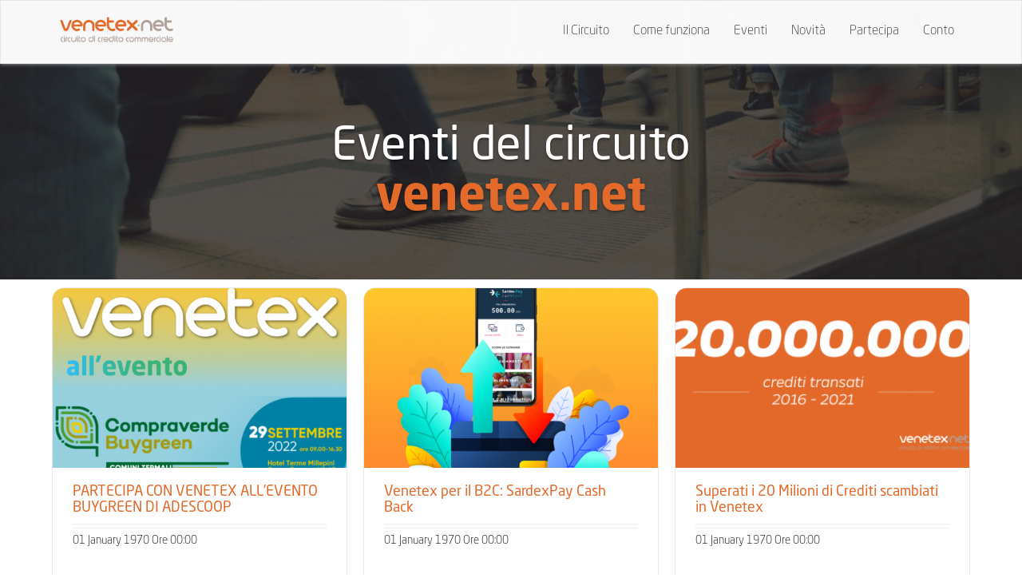

--- FILE ---
content_type: text/html; charset=UTF-8
request_url: https://circuitovenetex.net/eventi-old/
body_size: 13513
content:
<!DOCTYPE html>
    <!--[if lt IE 7]><html class="no-js lt-ie9 lt-ie8 lt-ie7" lang="it-IT" prefix="og: http://ogp.me/ns#" xmlns:og="http://ogp.me/ns#" xmlns:fb="http://ogp.me/ns/fb#"><![endif]-->
    <!--[if IE 7]><html class="no-js lt-ie9 lt-ie8" lang="it-IT" prefix="og: http://ogp.me/ns#" xmlns:og="http://ogp.me/ns#" xmlns:fb="http://ogp.me/ns/fb#"><![endif]-->
    <!--[if IE 8]><html class="no-js lt-ie9" lang="it-IT" prefix="og: http://ogp.me/ns#" xmlns:og="http://ogp.me/ns#" xmlns:fb="http://ogp.me/ns/fb#"><![endif]-->
    <!--[if gt IE 8]><!--><html class="no-js" lang="it-IT" prefix="og: http://ogp.me/ns#" xmlns:og="http://ogp.me/ns#" xmlns:fb="http://ogp.me/ns/fb#"><!--<![endif]-->
<head>
    <meta charset="utf-8">
    <meta http-equiv="X-UA-Compatible" content="IE=edge">
     <meta name="viewport" content="width=device-width, initial-scale=1.0, maximum-scale=1">
    
    <title>Eventi - Venetex.net Circuito di Credito Commerciale del Veneto</title>

    <link rel="stylesheet" href="https://unpkg.com/flickity@2.0/dist/flickity.css" media="screen">

    <link rel="stylesheet" href="https://circuitovenetex.net/wp-content/themes/sardex/css/animate.css" media="screen">
    <link rel="stylesheet" href="https://circuitovenetex.net/wp-content/themes/sardex/css/animation.css" media="screen">
    <link rel="stylesheet" href="https://maxcdn.bootstrapcdn.com/bootstrap/3.3.7/css/bootstrap.min.css" integrity="sha384-BVYiiSIFeK1dGmJRAkycuHAHRg32OmUcww7on3RYdg4Va+PmSTsz/K68vbdEjh4u" crossorigin="anonymous">
   <!-- HTML5 shim and Respond.js for IE8 support of HTML5 elements and media queries -->
    <!-- WARNING: Respond.js doesn't work if you view the page via file:// -->
    <!--[if lt IE 9]>
      <script src="https://oss.maxcdn.com/html5shiv/3.7.2/html5shiv.min.js"></script>
      <script src="https://oss.maxcdn.com/respond/1.4.2/respond.min.js"></script>
    <![endif]-->

        
    <meta property="og:url" content="https://circuitovenetex.net/eventi-old/"/>
    <meta property="og:type" content="article"/>
    <meta property="og:title" content="Eventi - Venetex.net Circuito di Credito Commerciale del Veneto"/>
    <meta property="og:description" content="Eventi - Venetex.net Circuito di Credito Commerciale del Veneto"/>
    <meta property="og:image" content="https://circuitovenetex.net/wp-content/themes/sardex/assets/social/veneto_social.png"/>

    <meta name="twitter:card" content="summary_large_image">
    <meta name="twitter:site" content="@Venetexnet">
    <meta name="twitter:creator" content="@Venetexnet">
    <meta name="twitter:title" content="Eventi - Venetex.net Circuito di Credito Commerciale del Veneto">
    <meta name="twitter:description" content="Eventi - Venetex.net Circuito di Credito Commerciale del Veneto">
    <meta name="twitter:image" content="https://circuitovenetex.net/wp-content/themes/sardex/assets/social/veneto_social.png">


    <link rel="shortcut icon" href="https://circuitovenetex.net/wp-content/themes/sardex/assets/favicons/veneto.png">
    <link rel="stylesheet" href="https://cdnjs.cloudflare.com/ajax/libs/Swiper/4.4.6/css/swiper.min.css">
    <link href="https://circuitovenetex.net/wp-content/themes/sardex/css/veneto_home.css?v=1.0.9" rel="stylesheet" type="text/css" media="screen" />
    <link href="https://fonts.googleapis.com/css?family=Droid+Sans%7CDroid+Serif%7CLato%7COswald|Roboto" rel="stylesheet">
    <link rel='stylesheet' id='googlefonts-css'  href='https://fonts.googleapis.com/css?family=Source+Serif+Pro:700%7cSource+Sans+Pro:400%7cSource+Sans+Pro:300%7cSource+Serif+Pro:400%7csubset=latin' type='text/css' media='all' />
    <link rel='stylesheet' id='open-sans-css'  href='https://fonts.googleapis.com/css?family=Open+Sans%3A300italic%2C400italic%2C600italic%2C300%2C400%2C600&#038;subset=latin%2Clatin-ext&#038;ver=a2db96ccdcd82f97ed012221d91a5067' type='text/css' media='all' />
    <script type='text/javascript' src='https://ajax.googleapis.com/ajax/libs/jquery/1/jquery.min.js'></script>
    <script src="https://use.fontawesome.com/1dc1ccd426.js"></script>
   
    		<style type="text/css">
					.heateor_sss_button_instagram span.heateor_sss_svg,a.heateor_sss_instagram span.heateor_sss_svg{background:radial-gradient(circle at 30% 107%,#fdf497 0,#fdf497 5%,#fd5949 45%,#d6249f 60%,#285aeb 90%)}
											.heateor_sss_horizontal_sharing .heateor_sss_svg,.heateor_sss_standard_follow_icons_container .heateor_sss_svg{
							color: #fff;
						border-width: 0px;
			border-style: solid;
			border-color: transparent;
		}
					.heateor_sss_horizontal_sharing .heateorSssTCBackground{
				color:#666;
			}
					.heateor_sss_horizontal_sharing span.heateor_sss_svg:hover,.heateor_sss_standard_follow_icons_container span.heateor_sss_svg:hover{
						border-color: transparent;
		}
		.heateor_sss_vertical_sharing span.heateor_sss_svg,.heateor_sss_floating_follow_icons_container span.heateor_sss_svg{
							color: #fff;
						border-width: 0px;
			border-style: solid;
			border-color: transparent;
		}
				.heateor_sss_vertical_sharing .heateorSssTCBackground{
			color:#666;
		}
						.heateor_sss_vertical_sharing span.heateor_sss_svg:hover,.heateor_sss_floating_follow_icons_container span.heateor_sss_svg:hover{
						border-color: transparent;
		}
		@media screen and (max-width:783px) {.heateor_sss_vertical_sharing{display:none!important}}		</style>
		<meta name='robots' content='index, follow, max-image-preview:large, max-snippet:-1, max-video-preview:-1' />
<link rel="alternate" hreflang="it" href="https://circuitovenetex.net/eventi-old/" />
<link rel="alternate" hreflang="x-default" href="https://circuitovenetex.net/eventi-old/" />

	<!-- This site is optimized with the Yoast SEO plugin v21.4 - https://yoast.com/wordpress/plugins/seo/ -->
	<link rel="canonical" href="https://www.circuitovenetex.net/eventi-old/" />
	<meta property="og:locale" content="it_IT" />
	<meta property="og:type" content="article" />
	<meta property="og:site_name" content="Venetex.net - Circuito di Credito Commerciale del Veneto" />
	<meta property="article:modified_time" content="2017-01-12T11:49:30+00:00" />
	<script type="application/ld+json" class="yoast-schema-graph">{"@context":"https://schema.org","@graph":[{"@type":"WebPage","@id":"https://www.circuitovenetex.net/eventi-old/","url":"https://www.circuitovenetex.net/eventi-old/","name":"Eventi - Il Magazine di Venetex.net","isPartOf":{"@id":"https://circuitovenetex.net/#website"},"datePublished":"2016-09-01T14:56:25+00:00","dateModified":"2017-01-12T11:49:30+00:00","breadcrumb":{"@id":"https://www.circuitovenetex.net/eventi-old/#breadcrumb"},"inLanguage":"it-IT","potentialAction":[{"@type":"ReadAction","target":["https://www.circuitovenetex.net/eventi-old/"]}]},{"@type":"BreadcrumbList","@id":"https://www.circuitovenetex.net/eventi-old/#breadcrumb","itemListElement":[{"@type":"ListItem","position":1,"name":"Home","item":"https://circuitovenetex.net/"},{"@type":"ListItem","position":2,"name":"Eventi"}]},{"@type":"WebSite","@id":"https://circuitovenetex.net/#website","url":"https://circuitovenetex.net/","name":"Il Magazine di Venetex.net","description":"","potentialAction":[{"@type":"SearchAction","target":{"@type":"EntryPoint","urlTemplate":"https://circuitovenetex.net/?s={search_term_string}"},"query-input":"required name=search_term_string"}],"inLanguage":"it-IT"}]}</script>
	<!-- / Yoast SEO plugin. -->


<link rel='dns-prefetch' href='//www.google.com' />
<link rel='dns-prefetch' href='//sardex.net' />
<script type="text/javascript">
window._wpemojiSettings = {"baseUrl":"https:\/\/s.w.org\/images\/core\/emoji\/14.0.0\/72x72\/","ext":".png","svgUrl":"https:\/\/s.w.org\/images\/core\/emoji\/14.0.0\/svg\/","svgExt":".svg","source":{"concatemoji":"https:\/\/circuitovenetex.net\/wp-includes\/js\/wp-emoji-release.min.js?ver=6.3.7"}};
/*! This file is auto-generated */
!function(i,n){var o,s,e;function c(e){try{var t={supportTests:e,timestamp:(new Date).valueOf()};sessionStorage.setItem(o,JSON.stringify(t))}catch(e){}}function p(e,t,n){e.clearRect(0,0,e.canvas.width,e.canvas.height),e.fillText(t,0,0);var t=new Uint32Array(e.getImageData(0,0,e.canvas.width,e.canvas.height).data),r=(e.clearRect(0,0,e.canvas.width,e.canvas.height),e.fillText(n,0,0),new Uint32Array(e.getImageData(0,0,e.canvas.width,e.canvas.height).data));return t.every(function(e,t){return e===r[t]})}function u(e,t,n){switch(t){case"flag":return n(e,"\ud83c\udff3\ufe0f\u200d\u26a7\ufe0f","\ud83c\udff3\ufe0f\u200b\u26a7\ufe0f")?!1:!n(e,"\ud83c\uddfa\ud83c\uddf3","\ud83c\uddfa\u200b\ud83c\uddf3")&&!n(e,"\ud83c\udff4\udb40\udc67\udb40\udc62\udb40\udc65\udb40\udc6e\udb40\udc67\udb40\udc7f","\ud83c\udff4\u200b\udb40\udc67\u200b\udb40\udc62\u200b\udb40\udc65\u200b\udb40\udc6e\u200b\udb40\udc67\u200b\udb40\udc7f");case"emoji":return!n(e,"\ud83e\udef1\ud83c\udffb\u200d\ud83e\udef2\ud83c\udfff","\ud83e\udef1\ud83c\udffb\u200b\ud83e\udef2\ud83c\udfff")}return!1}function f(e,t,n){var r="undefined"!=typeof WorkerGlobalScope&&self instanceof WorkerGlobalScope?new OffscreenCanvas(300,150):i.createElement("canvas"),a=r.getContext("2d",{willReadFrequently:!0}),o=(a.textBaseline="top",a.font="600 32px Arial",{});return e.forEach(function(e){o[e]=t(a,e,n)}),o}function t(e){var t=i.createElement("script");t.src=e,t.defer=!0,i.head.appendChild(t)}"undefined"!=typeof Promise&&(o="wpEmojiSettingsSupports",s=["flag","emoji"],n.supports={everything:!0,everythingExceptFlag:!0},e=new Promise(function(e){i.addEventListener("DOMContentLoaded",e,{once:!0})}),new Promise(function(t){var n=function(){try{var e=JSON.parse(sessionStorage.getItem(o));if("object"==typeof e&&"number"==typeof e.timestamp&&(new Date).valueOf()<e.timestamp+604800&&"object"==typeof e.supportTests)return e.supportTests}catch(e){}return null}();if(!n){if("undefined"!=typeof Worker&&"undefined"!=typeof OffscreenCanvas&&"undefined"!=typeof URL&&URL.createObjectURL&&"undefined"!=typeof Blob)try{var e="postMessage("+f.toString()+"("+[JSON.stringify(s),u.toString(),p.toString()].join(",")+"));",r=new Blob([e],{type:"text/javascript"}),a=new Worker(URL.createObjectURL(r),{name:"wpTestEmojiSupports"});return void(a.onmessage=function(e){c(n=e.data),a.terminate(),t(n)})}catch(e){}c(n=f(s,u,p))}t(n)}).then(function(e){for(var t in e)n.supports[t]=e[t],n.supports.everything=n.supports.everything&&n.supports[t],"flag"!==t&&(n.supports.everythingExceptFlag=n.supports.everythingExceptFlag&&n.supports[t]);n.supports.everythingExceptFlag=n.supports.everythingExceptFlag&&!n.supports.flag,n.DOMReady=!1,n.readyCallback=function(){n.DOMReady=!0}}).then(function(){return e}).then(function(){var e;n.supports.everything||(n.readyCallback(),(e=n.source||{}).concatemoji?t(e.concatemoji):e.wpemoji&&e.twemoji&&(t(e.twemoji),t(e.wpemoji)))}))}((window,document),window._wpemojiSettings);
</script>
<style type="text/css">
img.wp-smiley,
img.emoji {
	display: inline !important;
	border: none !important;
	box-shadow: none !important;
	height: 1em !important;
	width: 1em !important;
	margin: 0 0.07em !important;
	vertical-align: -0.1em !important;
	background: none !important;
	padding: 0 !important;
}
</style>
	<link rel='stylesheet' id='wp-block-library-css' href='https://circuitovenetex.net/wp-includes/css/dist/block-library/style.min.css?ver=6.3.7' type='text/css' media='all' />
<style id='classic-theme-styles-inline-css' type='text/css'>
/*! This file is auto-generated */
.wp-block-button__link{color:#fff;background-color:#32373c;border-radius:9999px;box-shadow:none;text-decoration:none;padding:calc(.667em + 2px) calc(1.333em + 2px);font-size:1.125em}.wp-block-file__button{background:#32373c;color:#fff;text-decoration:none}
</style>
<style id='global-styles-inline-css' type='text/css'>
body{--wp--preset--color--black: #000000;--wp--preset--color--cyan-bluish-gray: #abb8c3;--wp--preset--color--white: #ffffff;--wp--preset--color--pale-pink: #f78da7;--wp--preset--color--vivid-red: #cf2e2e;--wp--preset--color--luminous-vivid-orange: #ff6900;--wp--preset--color--luminous-vivid-amber: #fcb900;--wp--preset--color--light-green-cyan: #7bdcb5;--wp--preset--color--vivid-green-cyan: #00d084;--wp--preset--color--pale-cyan-blue: #8ed1fc;--wp--preset--color--vivid-cyan-blue: #0693e3;--wp--preset--color--vivid-purple: #9b51e0;--wp--preset--gradient--vivid-cyan-blue-to-vivid-purple: linear-gradient(135deg,rgba(6,147,227,1) 0%,rgb(155,81,224) 100%);--wp--preset--gradient--light-green-cyan-to-vivid-green-cyan: linear-gradient(135deg,rgb(122,220,180) 0%,rgb(0,208,130) 100%);--wp--preset--gradient--luminous-vivid-amber-to-luminous-vivid-orange: linear-gradient(135deg,rgba(252,185,0,1) 0%,rgba(255,105,0,1) 100%);--wp--preset--gradient--luminous-vivid-orange-to-vivid-red: linear-gradient(135deg,rgba(255,105,0,1) 0%,rgb(207,46,46) 100%);--wp--preset--gradient--very-light-gray-to-cyan-bluish-gray: linear-gradient(135deg,rgb(238,238,238) 0%,rgb(169,184,195) 100%);--wp--preset--gradient--cool-to-warm-spectrum: linear-gradient(135deg,rgb(74,234,220) 0%,rgb(151,120,209) 20%,rgb(207,42,186) 40%,rgb(238,44,130) 60%,rgb(251,105,98) 80%,rgb(254,248,76) 100%);--wp--preset--gradient--blush-light-purple: linear-gradient(135deg,rgb(255,206,236) 0%,rgb(152,150,240) 100%);--wp--preset--gradient--blush-bordeaux: linear-gradient(135deg,rgb(254,205,165) 0%,rgb(254,45,45) 50%,rgb(107,0,62) 100%);--wp--preset--gradient--luminous-dusk: linear-gradient(135deg,rgb(255,203,112) 0%,rgb(199,81,192) 50%,rgb(65,88,208) 100%);--wp--preset--gradient--pale-ocean: linear-gradient(135deg,rgb(255,245,203) 0%,rgb(182,227,212) 50%,rgb(51,167,181) 100%);--wp--preset--gradient--electric-grass: linear-gradient(135deg,rgb(202,248,128) 0%,rgb(113,206,126) 100%);--wp--preset--gradient--midnight: linear-gradient(135deg,rgb(2,3,129) 0%,rgb(40,116,252) 100%);--wp--preset--font-size--small: 13px;--wp--preset--font-size--medium: 20px;--wp--preset--font-size--large: 36px;--wp--preset--font-size--x-large: 42px;--wp--preset--spacing--20: 0.44rem;--wp--preset--spacing--30: 0.67rem;--wp--preset--spacing--40: 1rem;--wp--preset--spacing--50: 1.5rem;--wp--preset--spacing--60: 2.25rem;--wp--preset--spacing--70: 3.38rem;--wp--preset--spacing--80: 5.06rem;--wp--preset--shadow--natural: 6px 6px 9px rgba(0, 0, 0, 0.2);--wp--preset--shadow--deep: 12px 12px 50px rgba(0, 0, 0, 0.4);--wp--preset--shadow--sharp: 6px 6px 0px rgba(0, 0, 0, 0.2);--wp--preset--shadow--outlined: 6px 6px 0px -3px rgba(255, 255, 255, 1), 6px 6px rgba(0, 0, 0, 1);--wp--preset--shadow--crisp: 6px 6px 0px rgba(0, 0, 0, 1);}:where(.is-layout-flex){gap: 0.5em;}:where(.is-layout-grid){gap: 0.5em;}body .is-layout-flow > .alignleft{float: left;margin-inline-start: 0;margin-inline-end: 2em;}body .is-layout-flow > .alignright{float: right;margin-inline-start: 2em;margin-inline-end: 0;}body .is-layout-flow > .aligncenter{margin-left: auto !important;margin-right: auto !important;}body .is-layout-constrained > .alignleft{float: left;margin-inline-start: 0;margin-inline-end: 2em;}body .is-layout-constrained > .alignright{float: right;margin-inline-start: 2em;margin-inline-end: 0;}body .is-layout-constrained > .aligncenter{margin-left: auto !important;margin-right: auto !important;}body .is-layout-constrained > :where(:not(.alignleft):not(.alignright):not(.alignfull)){max-width: var(--wp--style--global--content-size);margin-left: auto !important;margin-right: auto !important;}body .is-layout-constrained > .alignwide{max-width: var(--wp--style--global--wide-size);}body .is-layout-flex{display: flex;}body .is-layout-flex{flex-wrap: wrap;align-items: center;}body .is-layout-flex > *{margin: 0;}body .is-layout-grid{display: grid;}body .is-layout-grid > *{margin: 0;}:where(.wp-block-columns.is-layout-flex){gap: 2em;}:where(.wp-block-columns.is-layout-grid){gap: 2em;}:where(.wp-block-post-template.is-layout-flex){gap: 1.25em;}:where(.wp-block-post-template.is-layout-grid){gap: 1.25em;}.has-black-color{color: var(--wp--preset--color--black) !important;}.has-cyan-bluish-gray-color{color: var(--wp--preset--color--cyan-bluish-gray) !important;}.has-white-color{color: var(--wp--preset--color--white) !important;}.has-pale-pink-color{color: var(--wp--preset--color--pale-pink) !important;}.has-vivid-red-color{color: var(--wp--preset--color--vivid-red) !important;}.has-luminous-vivid-orange-color{color: var(--wp--preset--color--luminous-vivid-orange) !important;}.has-luminous-vivid-amber-color{color: var(--wp--preset--color--luminous-vivid-amber) !important;}.has-light-green-cyan-color{color: var(--wp--preset--color--light-green-cyan) !important;}.has-vivid-green-cyan-color{color: var(--wp--preset--color--vivid-green-cyan) !important;}.has-pale-cyan-blue-color{color: var(--wp--preset--color--pale-cyan-blue) !important;}.has-vivid-cyan-blue-color{color: var(--wp--preset--color--vivid-cyan-blue) !important;}.has-vivid-purple-color{color: var(--wp--preset--color--vivid-purple) !important;}.has-black-background-color{background-color: var(--wp--preset--color--black) !important;}.has-cyan-bluish-gray-background-color{background-color: var(--wp--preset--color--cyan-bluish-gray) !important;}.has-white-background-color{background-color: var(--wp--preset--color--white) !important;}.has-pale-pink-background-color{background-color: var(--wp--preset--color--pale-pink) !important;}.has-vivid-red-background-color{background-color: var(--wp--preset--color--vivid-red) !important;}.has-luminous-vivid-orange-background-color{background-color: var(--wp--preset--color--luminous-vivid-orange) !important;}.has-luminous-vivid-amber-background-color{background-color: var(--wp--preset--color--luminous-vivid-amber) !important;}.has-light-green-cyan-background-color{background-color: var(--wp--preset--color--light-green-cyan) !important;}.has-vivid-green-cyan-background-color{background-color: var(--wp--preset--color--vivid-green-cyan) !important;}.has-pale-cyan-blue-background-color{background-color: var(--wp--preset--color--pale-cyan-blue) !important;}.has-vivid-cyan-blue-background-color{background-color: var(--wp--preset--color--vivid-cyan-blue) !important;}.has-vivid-purple-background-color{background-color: var(--wp--preset--color--vivid-purple) !important;}.has-black-border-color{border-color: var(--wp--preset--color--black) !important;}.has-cyan-bluish-gray-border-color{border-color: var(--wp--preset--color--cyan-bluish-gray) !important;}.has-white-border-color{border-color: var(--wp--preset--color--white) !important;}.has-pale-pink-border-color{border-color: var(--wp--preset--color--pale-pink) !important;}.has-vivid-red-border-color{border-color: var(--wp--preset--color--vivid-red) !important;}.has-luminous-vivid-orange-border-color{border-color: var(--wp--preset--color--luminous-vivid-orange) !important;}.has-luminous-vivid-amber-border-color{border-color: var(--wp--preset--color--luminous-vivid-amber) !important;}.has-light-green-cyan-border-color{border-color: var(--wp--preset--color--light-green-cyan) !important;}.has-vivid-green-cyan-border-color{border-color: var(--wp--preset--color--vivid-green-cyan) !important;}.has-pale-cyan-blue-border-color{border-color: var(--wp--preset--color--pale-cyan-blue) !important;}.has-vivid-cyan-blue-border-color{border-color: var(--wp--preset--color--vivid-cyan-blue) !important;}.has-vivid-purple-border-color{border-color: var(--wp--preset--color--vivid-purple) !important;}.has-vivid-cyan-blue-to-vivid-purple-gradient-background{background: var(--wp--preset--gradient--vivid-cyan-blue-to-vivid-purple) !important;}.has-light-green-cyan-to-vivid-green-cyan-gradient-background{background: var(--wp--preset--gradient--light-green-cyan-to-vivid-green-cyan) !important;}.has-luminous-vivid-amber-to-luminous-vivid-orange-gradient-background{background: var(--wp--preset--gradient--luminous-vivid-amber-to-luminous-vivid-orange) !important;}.has-luminous-vivid-orange-to-vivid-red-gradient-background{background: var(--wp--preset--gradient--luminous-vivid-orange-to-vivid-red) !important;}.has-very-light-gray-to-cyan-bluish-gray-gradient-background{background: var(--wp--preset--gradient--very-light-gray-to-cyan-bluish-gray) !important;}.has-cool-to-warm-spectrum-gradient-background{background: var(--wp--preset--gradient--cool-to-warm-spectrum) !important;}.has-blush-light-purple-gradient-background{background: var(--wp--preset--gradient--blush-light-purple) !important;}.has-blush-bordeaux-gradient-background{background: var(--wp--preset--gradient--blush-bordeaux) !important;}.has-luminous-dusk-gradient-background{background: var(--wp--preset--gradient--luminous-dusk) !important;}.has-pale-ocean-gradient-background{background: var(--wp--preset--gradient--pale-ocean) !important;}.has-electric-grass-gradient-background{background: var(--wp--preset--gradient--electric-grass) !important;}.has-midnight-gradient-background{background: var(--wp--preset--gradient--midnight) !important;}.has-small-font-size{font-size: var(--wp--preset--font-size--small) !important;}.has-medium-font-size{font-size: var(--wp--preset--font-size--medium) !important;}.has-large-font-size{font-size: var(--wp--preset--font-size--large) !important;}.has-x-large-font-size{font-size: var(--wp--preset--font-size--x-large) !important;}
.wp-block-navigation a:where(:not(.wp-element-button)){color: inherit;}
:where(.wp-block-post-template.is-layout-flex){gap: 1.25em;}:where(.wp-block-post-template.is-layout-grid){gap: 1.25em;}
:where(.wp-block-columns.is-layout-flex){gap: 2em;}:where(.wp-block-columns.is-layout-grid){gap: 2em;}
.wp-block-pullquote{font-size: 1.5em;line-height: 1.6;}
</style>
<link rel='stylesheet' id='wpml-legacy-horizontal-list-0-css' href='https://sardex.net/wp-content/plugins/sitepress-multilingual-cms/templates/language-switchers/legacy-list-horizontal/style.min.css?ver=1' type='text/css' media='all' />
<style id='wpml-legacy-horizontal-list-0-inline-css' type='text/css'>
.wpml-ls-statics-shortcode_actions{background-color:#eeeeee;}.wpml-ls-statics-shortcode_actions, .wpml-ls-statics-shortcode_actions .wpml-ls-sub-menu, .wpml-ls-statics-shortcode_actions a {border-color:#cdcdcd;}.wpml-ls-statics-shortcode_actions a, .wpml-ls-statics-shortcode_actions .wpml-ls-sub-menu a, .wpml-ls-statics-shortcode_actions .wpml-ls-sub-menu a:link, .wpml-ls-statics-shortcode_actions li:not(.wpml-ls-current-language) .wpml-ls-link, .wpml-ls-statics-shortcode_actions li:not(.wpml-ls-current-language) .wpml-ls-link:link {color:#444444;background-color:#ffffff;}.wpml-ls-statics-shortcode_actions a, .wpml-ls-statics-shortcode_actions .wpml-ls-sub-menu a:hover,.wpml-ls-statics-shortcode_actions .wpml-ls-sub-menu a:focus, .wpml-ls-statics-shortcode_actions .wpml-ls-sub-menu a:link:hover, .wpml-ls-statics-shortcode_actions .wpml-ls-sub-menu a:link:focus {color:#000000;background-color:#eeeeee;}.wpml-ls-statics-shortcode_actions .wpml-ls-current-language > a {color:#444444;background-color:#ffffff;}.wpml-ls-statics-shortcode_actions .wpml-ls-current-language:hover>a, .wpml-ls-statics-shortcode_actions .wpml-ls-current-language>a:focus {color:#000000;background-color:#eeeeee;}
</style>
<link rel='stylesheet' id='cms-navigation-style-base-css' href='https://circuitovenetex.net/wp-content/plugins/wpml-cms-nav/res/css/cms-navigation-base.css?ver=1.5.5' type='text/css' media='screen' />
<link rel='stylesheet' id='cms-navigation-style-css' href='https://circuitovenetex.net/wp-content/plugins/wpml-cms-nav/res/css/cms-navigation.css?ver=1.5.5' type='text/css' media='screen' />
<link rel='stylesheet' id='heateor_sss_frontend_css-css' href='https://circuitovenetex.net/wp-content/plugins/sassy-social-share/public/css/sassy-social-share-public.css?ver=3.3.54' type='text/css' media='all' />
<link rel='stylesheet' id='style.owl.carousel-css' href='https://circuitovenetex.net/wp-content/plugins/owl-carousel/css/owl.carousel.css?ver=6.3.7' type='text/css' media='all' />
<link rel='stylesheet' id='style.owl.carousel.theme-css' href='https://circuitovenetex.net/wp-content/plugins/owl-carousel/css/owl.theme.css?ver=6.3.7' type='text/css' media='all' />
<link rel='stylesheet' id='style.owl.carousel.transitions-css' href='https://circuitovenetex.net/wp-content/plugins/owl-carousel/css/owl.transitions.css?ver=6.3.7' type='text/css' media='all' />
<link rel='stylesheet' id='style.owl.carousel.styles-css' href='https://circuitovenetex.net/wp-content/plugins/owl-carousel/css/styles.css?ver=6.3.7' type='text/css' media='all' />
<script type='text/javascript' src='https://circuitovenetex.net/wp-includes/js/jquery/jquery.min.js?ver=3.7.0' id='jquery-core-js'></script>
<script type='text/javascript' src='https://circuitovenetex.net/wp-includes/js/jquery/jquery-migrate.min.js?ver=3.4.1' id='jquery-migrate-js'></script>
<script type='text/javascript' src='https://circuitovenetex.net/wp-content/plugins/owl-carousel/js/owl.carousel.js?ver=6.3.7' id='js.owl.carousel-js'></script>
<script type='text/javascript' src='https://circuitovenetex.net/wp-content/plugins/owl-carousel/js/script.js?ver=6.3.7' id='js.owl.carousel.script-js'></script>
<link rel="https://api.w.org/" href="https://circuitovenetex.net/wp-json/" /><link rel="alternate" type="application/json" href="https://circuitovenetex.net/wp-json/wp/v2/pages/10201" /><link rel="EditURI" type="application/rsd+xml" title="RSD" href="https://circuitovenetex.net/xmlrpc.php?rsd" />
<meta name="generator" content="WordPress 6.3.7" />
<link rel='shortlink' href='https://circuitovenetex.net/?p=10201' />
<link rel="alternate" type="application/json+oembed" href="https://circuitovenetex.net/wp-json/oembed/1.0/embed?url=https%3A%2F%2Fcircuitovenetex.net%2Feventi-old%2F" />
<link rel="alternate" type="text/xml+oembed" href="https://circuitovenetex.net/wp-json/oembed/1.0/embed?url=https%3A%2F%2Fcircuitovenetex.net%2Feventi-old%2F&#038;format=xml" />
<meta name="generator" content="WPML ver:4.6.6 stt:27;" />

    	<script type="text/javascript">
            var _iub = _iub || [];
            _iub.csConfiguration = {
                cookiePolicyId: 8114991,
                siteId: 199024            };
            (function (w, d) {
                var loader = function () { var s = d.createElement("script"), tag = d.getElementsByTagName("script")[0]; s.src = "//cdn.iubenda.com/cookie_solution/iubenda_cs.js"; tag.parentNode.insertBefore(s, tag); };
                if (w.addEventListener) { w.addEventListener("load", loader, false); } else if (w.attachEvent) { w.attachEvent("onload", loader); } else { w.onload = loader; }
            })(window, document);
        </script>

	
        <script type="text/javascript">
            var jQueryMigrateHelperHasSentDowngrade = false;

			window.onerror = function( msg, url, line, col, error ) {
				// Break out early, do not processing if a downgrade reqeust was already sent.
				if ( jQueryMigrateHelperHasSentDowngrade ) {
					return true;
                }

				var xhr = new XMLHttpRequest();
				var nonce = 'b225804f7e';
				var jQueryFunctions = [
					'andSelf',
					'browser',
					'live',
					'boxModel',
					'support.boxModel',
					'size',
					'swap',
					'clean',
					'sub',
                ];
				var match_pattern = /\)\.(.+?) is not a function/;
                var erroredFunction = msg.match( match_pattern );

                // If there was no matching functions, do not try to downgrade.
                if ( null === erroredFunction || typeof erroredFunction !== 'object' || typeof erroredFunction[1] === "undefined" || -1 === jQueryFunctions.indexOf( erroredFunction[1] ) ) {
                    return true;
                }

                // Set that we've now attempted a downgrade request.
                jQueryMigrateHelperHasSentDowngrade = true;

				xhr.open( 'POST', 'https://circuitovenetex.net/wp-admin/admin-ajax.php' );
				xhr.setRequestHeader( 'Content-Type', 'application/x-www-form-urlencoded' );
				xhr.onload = function () {
					var response,
                        reload = false;

					if ( 200 === xhr.status ) {
                        try {
                        	response = JSON.parse( xhr.response );

                        	reload = response.data.reload;
                        } catch ( e ) {
                        	reload = false;
                        }
                    }

					// Automatically reload the page if a deprecation caused an automatic downgrade, ensure visitors get the best possible experience.
					if ( reload ) {
						location.reload();
                    }
				};

				xhr.send( encodeURI( 'action=jquery-migrate-downgrade-version&_wpnonce=' + nonce ) );

				// Suppress error alerts in older browsers
				return true;
			}
        </script>

		<script type="text/javascript">
                var _iub = _iub || [];
                _iub.csConfiguration = {
                    "ccpaApplies":true,
                    "consentOnContinuedBrowsing":false,
                    "enableCcpa":true,
                    "invalidateConsentWithoutLog":true,
                    "perPurposeConsent":true,
                    "siteId": 550664,
                    "cookiePolicyId": 7851372,
                    "lang":"it", 
                    "banner":{ "acceptButtonDisplay":true,
                        "closeButtonRejects":true,
                        "customizeButtonDisplay":true,
                        "explicitWithdrawal":true,
                        "listPurposes":true,
                        "position":"float-bottom-center",
                        "rejectButtonDisplay":true 
                    }
                };
            </script>
            <script type="text/javascript" src="//cdn.iubenda.com/cs/ccpa/stub.js"></script>
            <script type="text/javascript" src="//cdn.iubenda.com/cs/iubenda_cs.js" charset="UTF-8" async></script>            <meta name="facebook-domain-verification" content="clz2zio63dcft6wmjmuhl4mh131hbs" />
            <!-- Google Tag Manager -->
            <script class="_iub_cs_activate-inline" type="text/plain">(function(w,d,s,l,i){w[l]=w[l]||[];w[l].push({'gtm.start':
                        new Date().getTime(),event:'gtm.js'});var f=d.getElementsByTagName(s)[0],
                    j=d.createElement(s),dl=l!='dataLayer'?'&l='+l:'';j.async=true;j.src=
                    'https://www.googletagmanager.com/gtm.js?id='+i+dl;f.parentNode.insertBefore(j,f);
                })(window,document,'script','dataLayer','GTM-TKD9VR');</script>
            <!-- End Google Tag Manager -->
        
            <!-- Facebook Pixel Code -->
            <script class="_iub_cs_activate-inline" type="text/plain">
                !function(f,b,e,v,n,t,s)
                {if(f.fbq)return;n=f.fbq=function(){n.callMethod?
                    n.callMethod.apply(n,arguments):n.queue.push(arguments)};
                    if(!f._fbq)f._fbq=n;n.push=n;n.loaded=!0;n.version='2.0';
                    n.queue=[];t=b.createElement(e);t.async=!0;
                    t.src=v;s=b.getElementsByTagName(e)[0];
                    s.parentNode.insertBefore(t,s)}(window, document,'script',
                    'https://connect.facebook.net/en_US/fbevents.js');
                fbq('init', '1745683929050211');
                fbq('track', 'PageView');
            </script>
            <noscript>
                <img height="1" width="1" style="display:none" src="https://www.facebook.com/tr?id=1745683929050211&ev=PageView&noscript=1"/>
            </noscript>
            <!-- End Facebook Pixel Code -->
            <meta name="generator" content="Elementor 3.17.1; features: e_dom_optimization, e_optimized_assets_loading, e_optimized_css_loading, additional_custom_breakpoints; settings: css_print_method-external, google_font-enabled, font_display-swap">
<!-- Nessuna versione HTML AMP disponibile per questo URL. -->
</head>

<body id="body" class="page-template page-template-archive-eventi page-template-archive-eventi-php page page-id-10201 eventi relative veneto elementor-default elementor-kit-25162" >
                <!-- Google Tag Manager (noscript) -->
            <noscript><iframe src="https://www.googletagmanager.com/ns.html?id=GTM-TKD9VR"
                              height="0" width="0" style="display:none;visibility:hidden"></iframe></noscript>
            <!-- End Google Tag Manager (noscript) -->
            <div class="container header-container padding-0">

        <nav class="navbar navbar-default margin-bottom-0">
            <div class="navbar-header">
                <button type="button" class="navbar-toggle collapsed" data-toggle="collapse" data-target="#navbar" aria-expanded="false" aria-controls="navbar">
                    <span class="sr-only">Toggle navigation</span>
                    <span class="icon-bar"></span>
                    <span class="icon-bar"></span>
                    <span class="icon-bar"></span>
                </button>

                <h1>
                                        <a style="background-image:url(https://nosu-media.s3.eu-west-1.amazonaws.com/wp-content/uploads/2017/03/23094724/logo.png)" class="navbar-brand" href="https://circuitovenetex.net"></a>
                </h1>
            </div>
                <div class="pull-right">
            <nav id="navbar" class="navbar-collapse collapse">
                <ul id="menu-veneto-top" class="nav navbar-nav navbar-right"><li id="menu-item-16009" class="menu-item menu-item-type-post_type menu-item-object-page menu-item-16009 pages"><a href="https://circuitovenetex.net/il-circuito/">Il Circuito</a></li>
<li id="menu-item-16007" class="menu-item menu-item-type-post_type menu-item-object-page menu-item-16007 pages"><a href="https://circuitovenetex.net/come-funziona/">Come funziona</a></li>
<li id="menu-item-16097" class="menu-item menu-item-type-post_type_archive menu-item-object-eventi_circuito menu-item-16097 pages"><a href="https://circuitovenetex.net/eventi/">Eventi</a></li>
<li id="menu-item-16717" class="menu-item menu-item-type-post_type menu-item-object-page menu-item-16717 pages"><a href="https://circuitovenetex.net/blog/">Novità</a></li>
<li id="menu-item-16011" class="menu-item menu-item-type-post_type menu-item-object-page menu-item-16011 pages"><a href="https://circuitovenetex.net/partecipa/">Partecipa</a></li>
<li id="menu-item-16098" class="menu-item menu-item-type-custom menu-item-object-custom menu-item-16098 pages"><a href="https://venetex.nosu.co">Conto</a></li>
</ul>            </nav><!--/.nav-collapse -->
        </div>
        </nav>
</div>

            </div>
        <div class="head_bkg_img" style="
                background-image:url(https://nosu-media.s3.eu-west-1.amazonaws.com/wp-content/uploads/2016/12/16091903/eventi-sfondo.jpg);
                background-size: cover;
                background-position: center center;">
            <div class="overlay"></div>
            <div class="container">
                <div class="row">
                    <div class="col-sm-12">
                        <h1 class="text-center eventi_title">Eventi del circuito                            <br><strong class="green_title">venetex.net</strong>
                        </h1>
                    </div>
                </div>
            </div>
            
        </div>
        <div class="container">



    <div id="lastEvents" class="section dark">
                    <div class="row row_feed">            <div class="col-xs-12 col-md-4 feedBox evento animated zoomIn visible" data-animation="zoomIn"
                 data-delay="100">
                <div class="thumbnail">
                    <a class="feed-img" href="https://circuitovenetex.net/partecipa-con-venetex-allevento-buygreen-di-adescoop/" style="background-image:url(
                    https://nosu-media.s3.eu-west-1.amazonaws.com/wp-content/uploads/2022/09/28214019/Evento-BuyGreen-2-500x500.png                            );" title="Partecipa all'evento PARTECIPA CON VENETEX ALL’EVENTO BUYGREEN DI ADESCOOP">
                    </a>
                    <div class="feed-content">
                        <h2>
                            <a href="https://circuitovenetex.net/partecipa-con-venetex-allevento-buygreen-di-adescoop/">
                                PARTECIPA CON VENETEX ALL’EVENTO BUYGREEN DI ADESCOOP                            </a>
                        </h2>
                        <hr/>
                        <hr/>
                        <p>
                            01 January 1970 Ore 00:00                        </p>
                    </div>
                    <div class="feed-links">
                        <a href="https://circuitovenetex.net/partecipa-con-venetex-allevento-buygreen-di-adescoop/">Partecipa all'evento <span>></span></a>
                        <div class="clear"></div>
                    </div>
                </div>
            </div>
                                                <div class="col-xs-12 col-md-4 feedBox evento animated zoomIn visible" data-animation="zoomIn"
                 data-delay="100">
                <div class="thumbnail">
                    <a class="feed-img" href="https://circuitovenetex.net/venetex-per-il-b2c-sardexpay-cash-back/" style="background-image:url(
                    https://nosu-media.s3.eu-west-1.amazonaws.com/wp-content/uploads/2022/09/06151253/B2C-sito-500x375.png                            );" title="Partecipa all'evento Venetex per il B2C: SardexPay Cash Back">
                    </a>
                    <div class="feed-content">
                        <h2>
                            <a href="https://circuitovenetex.net/venetex-per-il-b2c-sardexpay-cash-back/">
                                Venetex per il B2C: SardexPay Cash Back                            </a>
                        </h2>
                        <hr/>
                        <hr/>
                        <p>
                            01 January 1970 Ore 00:00                        </p>
                    </div>
                    <div class="feed-links">
                        <a href="https://circuitovenetex.net/venetex-per-il-b2c-sardexpay-cash-back/">Partecipa all'evento <span>></span></a>
                        <div class="clear"></div>
                    </div>
                </div>
            </div>
                                                <div class="col-xs-12 col-md-4 feedBox evento animated zoomIn visible" data-animation="zoomIn"
                 data-delay="100">
                <div class="thumbnail">
                    <a class="feed-img" href="https://circuitovenetex.net/superati-i-20-milioni-di-crediti-scambiati-in-venetex/" style="background-image:url(
                    https://nosu-media.s3.eu-west-1.amazonaws.com/wp-content/uploads/2021/07/16102652/20milioni-500x218.png                            );" title="Partecipa all'evento Superati i 20 Milioni di Crediti scambiati in Venetex">
                    </a>
                    <div class="feed-content">
                        <h2>
                            <a href="https://circuitovenetex.net/superati-i-20-milioni-di-crediti-scambiati-in-venetex/">
                                Superati i 20 Milioni di Crediti scambiati in Venetex                            </a>
                        </h2>
                        <hr/>
                        <hr/>
                        <p>
                            01 January 1970 Ore 00:00                        </p>
                    </div>
                    <div class="feed-links">
                        <a href="https://circuitovenetex.net/superati-i-20-milioni-di-crediti-scambiati-in-venetex/">Partecipa all'evento <span>></span></a>
                        <div class="clear"></div>
                    </div>
                </div>
            </div>
            </div>                        <div class="row row_feed">            <div class="col-xs-12 col-md-4 feedBox evento animated zoomIn visible" data-animation="zoomIn"
                 data-delay="100">
                <div class="thumbnail">
                    <a class="feed-img" href="https://circuitovenetex.net/venetex-e-microfinanza/" style="background-image:url(
                    https://nosu-media.s3.eu-west-1.amazonaws.com/wp-content/uploads/2020/12/22130643/vtx_microfinanza2-500x375.png                            );" title="Partecipa all'evento Venetex e Microfinanza: insieme per sostenere il valore d&#8217;impresa">
                    </a>
                    <div class="feed-content">
                        <h2>
                            <a href="https://circuitovenetex.net/venetex-e-microfinanza/">
                                Venetex e Microfinanza: insieme per sostenere il valore d&#8217;impresa                            </a>
                        </h2>
                        <hr/>
                        <hr/>
                        <p>
                            01 January 1970 Ore 00:00                        </p>
                    </div>
                    <div class="feed-links">
                        <a href="https://circuitovenetex.net/venetex-e-microfinanza/">Partecipa all'evento <span>></span></a>
                        <div class="clear"></div>
                    </div>
                </div>
            </div>
                                                <div class="col-xs-12 col-md-4 feedBox evento animated zoomIn visible" data-animation="zoomIn"
                 data-delay="100">
                <div class="thumbnail">
                    <a class="feed-img" href="https://circuitoumbrex.net/e-commerce-e-tendenze-del-mondo-digitale/" style="background-image:url(
                    https://nosu-media.s3.eu-west-1.amazonaws.com/wp-content/uploads/2020/12/21173050/immagine_blog-500x333.jpg                            );" title="Partecipa all'evento E-commerce e tendenze del mondo digitale">
                    </a>
                    <div class="feed-content">
                        <h2>
                            <a href="https://circuitoumbrex.net/e-commerce-e-tendenze-del-mondo-digitale/">
                                E-commerce e tendenze del mondo digitale                            </a>
                        </h2>
                        <hr/>
                        <hr/>
                        <p>
                            01 January 1970 Ore 00:00                        </p>
                    </div>
                    <div class="feed-links">
                        <a href="https://circuitoumbrex.net/e-commerce-e-tendenze-del-mondo-digitale/">Partecipa all'evento <span>></span></a>
                        <div class="clear"></div>
                    </div>
                </div>
            </div>
                                                <div class="col-xs-12 col-md-4 feedBox evento animated zoomIn visible" data-animation="zoomIn"
                 data-delay="100">
                <div class="thumbnail">
                    <a class="feed-img" href="https://circuitovenetex.net/insieme-per-bitti-sardex-avvia-il-crowdfunding-in-crediti-per-il-paese-della-sardegna/" style="background-image:url(
                    https://nosu-media.s3.eu-west-1.amazonaws.com/wp-content/uploads/2020/12/17122530/Crowdfunding-Bitti-testa-blog-500x315.png                            );" title="Partecipa all'evento Insieme per Bitti: Sardex avvia il crowdfunding in crediti per il paese della Sardegna">
                    </a>
                    <div class="feed-content">
                        <h2>
                            <a href="https://circuitovenetex.net/insieme-per-bitti-sardex-avvia-il-crowdfunding-in-crediti-per-il-paese-della-sardegna/">
                                Insieme per Bitti: Sardex avvia il crowdfunding in crediti per il paese della Sardegna                            </a>
                        </h2>
                        <hr/>
                        <hr/>
                        <p>
                            01 January 1970 Ore 00:00                        </p>
                    </div>
                    <div class="feed-links">
                        <a href="https://circuitovenetex.net/insieme-per-bitti-sardex-avvia-il-crowdfunding-in-crediti-per-il-paese-della-sardegna/">Partecipa all'evento <span>></span></a>
                        <div class="clear"></div>
                    </div>
                </div>
            </div>
            </div>                        <div class="row row_feed">            <div class="col-xs-12 col-md-4 feedBox evento animated zoomIn visible" data-animation="zoomIn"
                 data-delay="100">
                <div class="thumbnail">
                    <a class="feed-img" href="https://circuitovenetex.net/antenore-benefit-in-venetex/" style="background-image:url(
                    https://nosu-media.s3.eu-west-1.amazonaws.com/wp-content/uploads/2020/12/11114828/FIlippo-Agostini-500x376.jpg                            );" title="Partecipa all'evento Regali di Natale senza spendere euro: Antenore Energia dona “benefit” in Venetex">
                    </a>
                    <div class="feed-content">
                        <h2>
                            <a href="https://circuitovenetex.net/antenore-benefit-in-venetex/">
                                Regali di Natale senza spendere euro: Antenore Energia dona “benefit” in Venetex                            </a>
                        </h2>
                        <hr/>
                        <hr/>
                        <p>
                            01 January 1970 Ore 00:00                        </p>
                    </div>
                    <div class="feed-links">
                        <a href="https://circuitovenetex.net/antenore-benefit-in-venetex/">Partecipa all'evento <span>></span></a>
                        <div class="clear"></div>
                    </div>
                </div>
            </div>
                                                <div class="col-xs-12 col-md-4 feedBox evento animated zoomIn visible" data-animation="zoomIn"
                 data-delay="100">
                <div class="thumbnail">
                    <a class="feed-img" href="https://circuitoumbrex.net/far-parte-di-umbrex-significa-far-parte-di-una-comunita/" style="background-image:url(
                    https://nosu-media.s3.eu-west-1.amazonaws.com/wp-content/uploads/2020/12/07184940/storia-wabi-500x262.jpg                            );" title="Partecipa all'evento Far parte di Umbrex significa far parte di una Comunità &#8211; Antonietta Alonge &#8211; Wabi">
                    </a>
                    <div class="feed-content">
                        <h2>
                            <a href="https://circuitoumbrex.net/far-parte-di-umbrex-significa-far-parte-di-una-comunita/">
                                Far parte di Umbrex significa far parte di una Comunità &#8211; Antonietta Alonge &#8211; Wabi                            </a>
                        </h2>
                        <hr/>
                        <hr/>
                        <p>
                            01 January 1970 Ore 00:00                        </p>
                    </div>
                    <div class="feed-links">
                        <a href="https://circuitoumbrex.net/far-parte-di-umbrex-significa-far-parte-di-una-comunita/">Partecipa all'evento <span>></span></a>
                        <div class="clear"></div>
                    </div>
                </div>
            </div>
                                                <div class="col-xs-12 col-md-4 feedBox evento animated zoomIn visible" data-animation="zoomIn"
                 data-delay="100">
                <div class="thumbnail">
                    <a class="feed-img" href="https://circuitoumbrex.net/i-crediti-umbrex-sono-utili-soprattutto-ora-che-ce-poca-liquidita/" style="background-image:url(
                    https://nosu-media.s3.eu-west-1.amazonaws.com/wp-content/uploads/2020/12/07184342/storia-tecnopitture-500x263.jpg                            );" title="Partecipa all'evento I crediti Umbrex sono utili soprattutto ora che c&#8217;è poca liquidità &#8211; Luca Ciuchicchi &#8211; Tecnopitture">
                    </a>
                    <div class="feed-content">
                        <h2>
                            <a href="https://circuitoumbrex.net/i-crediti-umbrex-sono-utili-soprattutto-ora-che-ce-poca-liquidita/">
                                I crediti Umbrex sono utili soprattutto ora che c&#8217;è poca liquidità &#8211; Luca Ciuchicchi &#8211; Tecnopitture                            </a>
                        </h2>
                        <hr/>
                        <hr/>
                        <p>
                            01 January 1970 Ore 00:00                        </p>
                    </div>
                    <div class="feed-links">
                        <a href="https://circuitoumbrex.net/i-crediti-umbrex-sono-utili-soprattutto-ora-che-ce-poca-liquidita/">Partecipa all'evento <span>></span></a>
                        <div class="clear"></div>
                    </div>
                </div>
            </div>
            </div>            </div>    </div>

        <script type="text/javascript">
            _linkedin_data_partner_id = "270540";
        </script><script type="text/javascript">
            (function(){var s = document.getElementsByTagName("script")[0];
                var b = document.createElement("script");
                b.type = "text/javascript";b.async = true;
                b.src = "https://snap.licdn.com/li.lms-analytics/insight.min.js";
                s.parentNode.insertBefore(b, s);})();
        </script>
        <noscript>
            <img height="1" width="1" style="display:none;" alt="" src="https://dc.ads.linkedin.com/collect/?pid=270540&fmt=gif" />
        </noscript>
    </div>


</div>
</div>
  <footer class="footer main_footer">
        <div class="container no-shadow internal">
      <div class="row flex margin-left-40 margin-right-40">
        <div class="col-xs-12 col-sm-6 footer-column">
            <div class="row">
              <div class="col-xs-12">
                                  <img class="footer-logo pull-left" alt="" src="https://nosu-media.s3.eu-west-1.amazonaws.com/wp-content/uploads/2017/03/23094824/circuito-venetex-logo-174x38.png">
                              </div>
                 <div class="col-xs-12">
                    <ul class="list-inline text-left footer-social-links">
                                                    <li><a href="https://twitter.com/Venetexnet"><span class="fa fa-twitter"></span></a></li>
                                                                            <li><a href="https://www.facebook.com/venetex.net/"><span class="fa fa-facebook"></span></a></li>
                                                                            <li><a href="https://www.youtube.com/channel/UC11UTsZ3EqAetfJkPW9TSew"><span class="fa fa-youtube"></span></a></li>
                                                                                                    <li><a href="https://www.linkedin.com/company/10599471"><span class="fa fa-linkedin"></span></a></li>
                                            </ul>
                </div>
            </div>

          <div class="row">
            <div class="col-xs-12 info-company margin-top-15 margin-bottom-30">
                <!-- <div class="col-xs-12">
                    <ul class="list-inline text-left footer-social-links">
                                                    <li><a href=""><span class="fa fa-twitter"></span></a></li>
                                                                            <li><a href=""><span class="fa fa-facebook"></span></a></li>
                                                                            <li><a href=""><span class="fa fa-youtube"></span></a></li>
                                                                            <li><a href=""><span class="fa fa-vimeo-square"></span></a></li>
                                                                            <li><a href=""><span class="fa fa-linkedin"></span></a></li>
                                            </ul>
                </div>-->
                              <p class="text-left main-title">Circuito Venetex S.r.l.</p>
                                            <p class="text-left">Via Sesta Strada, 8 - 35129 Padova</p>
                                            <p class="text-left">info@circuitovenetex.net</p>
                                                          <p class="text-left">049 8649108</p>
                                            <p class="text-left">P.IVA: 04968990285</p>
                                            <p class="text-left">Capitale sociale: 100.000 € i.v.</p>
                                            <p class="text-left">Copyright &copy; Venetex.net</p>
                          </div>
          </div>
            </div>
        <div class="col-xs-12 col-sm-3 text-left footer-column">

          <h4 class="text-left">Venetex.net</h4>
                      <a href="https://venetex.nosu.co">
              Conto            </a><br>
                              <a href="https://circuitovenetex.net/eventi">
                    Eventi                </a><br>
              <a href="https://circuitovenetex.net/lavora">
                Lavora con noi              </a><br>
                  <a href="https://circuitovenetex.net/contattaci">
            Contattaci          </a><br>
                                    <a href="https://circuitoumbrex.net/rassegna-stampa/">
                            Rassegna stampa                        </a><br>
                              <li class="iubenda-btn">
            <a href="//www.iubenda.com/privacy-policy/7851372" class="iubenda-nostyle no-brand iubenda-embed" title="Privacy Policy">Privacy Policy</a><script type="text/javascript">(function (w,d) {var loader = function () {var s = d.createElement("script"), tag = d.getElementsByTagName("script")[0]; s.src = "//cdn.iubenda.com/iubenda.js"; tag.parentNode.insertBefore(s,tag);}; if(w.addEventListener){w.addEventListener("load", loader, false);}else if(w.attachEvent){w.attachEvent("onload", loader);}else{w.onload = loader;}})(window, document);</script>
          </li>
        </div>
        <div class="col-xs-12 col-sm-3 text-left footer-column">
                  </div>
        </div>
    </div>
  </footer>
  <!-- Return to Top -->
  <a href="javascript:" id="return-to-top"><i class="fa fa-angle-up fa-3x"></i></a>

<script src="https://maxcdn.bootstrapcdn.com/bootstrap/3.3.7/js/bootstrap.min.js" integrity="sha384-Tc5IQib027qvyjSMfHjOMaLkfuWVxZxUPnCJA7l2mCWNIpG9mGCD8wGNIcPD7Txa" crossorigin="anonymous"></script>
<script src="https://unpkg.com/flickity@2.0/dist/flickity.pkgd.min.js"></script>
<script src="https://circuitovenetex.net/wp-content/themes/sardex/js/custom_g.js"></script>
<script src="https://circuitovenetex.net/wp-content/themes/sardex/scripts/jquery.plugin.js"></script>
<script src="https://circuitovenetex.net/wp-content/themes/sardex/js/countdown.js"></script>
<script type="text/javascript" src="https://circuitovenetex.net/wp-content/themes/sardex/assets/js/jquery.appear.js"></script>
<script type="text/javascript" src="https://circuitovenetex.net/wp-content/themes/sardex/assets/js/jquery.countTo.js"></script>
<script src="https://cdnjs.cloudflare.com/ajax/libs/masonry/3.3.2/masonry.pkgd.min.js"></script>
<script src="https://npmcdn.com/imagesloaded@4.1/imagesloaded.pkgd.min.js"></script>
<script src="https://circuitovenetex.net/wp-content/themes/sardex/assets/js/scripts.js"></script>
<script src="https://platform.twitter.com/widgets.js"></script>
<script src="https://cdnjs.cloudflare.com/ajax/libs/Swiper/4.4.6/js/swiper.min.js"></script>

<script>
var $grid = jQuery('.grid').imagesLoaded( function() {
  // init Masonry after all images have loaded
  $grid.masonry({
    itemSelector: '.grid-item'
  });
});

jQuery('a[data-toggle="tab"]').on('shown.bs.tab', function (e) {
  $grid.masonry();
});

jQuery("#headerScroller").on("click", function() {
    $('html, body').animate({scrollTop: $(".green_title").offset().top - 130}, 700);
});

</script>

<script>
// Wordpress no conflict mode needs dollar function defined

(function($) {
  var $carousel_controls = $('.slideIt').flickity({
    imagesLoaded: true,
    percentPosition: true,
    cellAlign: "left",
    wrapAround: true,
    pageDots: false,
    autoPlay: false,
    prevNextButtons: false
  });


  $('.button--next').on( 'click', function() {
    $carousel_controls.flickity('next');
  });

  $('.button--previous').on( 'click', function() {
    $carousel_controls.flickity('previous');
  });

  $(document).on('shown.bs.tab', 'a[data-toggle="tab"]', function () {
    $carousel_controls.show().flickity('resize');
  });

  var $carousel = $('.carousel').flickity({
    imagesLoaded: true,
    percentPosition: true,
    cellAlign: "left",
    wrapAround: true,
    pageDots: false,
    groupCells: true,
    autoPlay: true
  });


})(jQuery);

</script>



<script>

  $(".videoEmbedAction").on("click", function(e) {
    e.preventDefault();
  });
  $("iframe").addClass("embed-responsive-item");

  if(jQuery('#myTime').length) {
    var nowDate = new Date();
    var shortly = new Date('1970-01-01T00:00:00');

    if (nowDate.getTime() > shortly.getTime()) {
      // jQuery('#myTime').html('<button class="btn btn-3d" disabled="disabled" style="opacity:0.8;">Questo evento è scaduto</button>');
      // setScaduto();
    } else {
      jQuery('#myTime').countdown({
        until: shortly, 
        padZeroes: true,
        expiryText: '<button class="btn btn-3d" disabled="disabled" style="opacity:0.8;">Questo evento è scaduto</button>',
        // onExpiry: setScaduto
      });
    }
  
 
    $('#toggleButton').click(function() { 
      $('#myTime').countdown('toggle'); 
    }); 
  }

  function showPauseTime(periods) { 
      $('#showPauseTime').text(periods[4] + ':' + twoDigits(periods[5]) + 
          ':' + twoDigits(periods[6])); 
  }

  function setScaduto() {
    jQuery("body").addClass("evento_scaduto");
    jQuery('#eventoFormContainer, #eventoButtonsContainer, #eventoCountdownLabel, #eventoCircuitoOrganize').remove();
  }
</script>



<script type='text/javascript' id='recaptcha-js-extra'>
/* <![CDATA[ */
var attributes = {"async":"","defer":""};
/* ]]> */
</script>
<script type='text/javascript' src='https://www.google.com/recaptcha/api.js?ver=6.3.7' id='recaptcha-js'></script>
<script type='text/javascript' src='https://circuitovenetex.net/wp-content/plugins/gallery-by-supsystic/src/GridGallery/Colorbox/jquery-colorbox/jquery.colorbox.js?ver=1.15.14' id='jquery.colorbox.js-js'></script>
<script type='text/javascript' src='https://circuitovenetex.net/wp-content/plugins/gallery-by-supsystic/src/GridGallery/Colorbox/jquery-colorbox/i18n/jquery.colorbox-it.js?ver=1.15.14' id='jquery.colorbox-it.js-js'></script>
<script id="heateor_sss_sharing_js-js-before" type="text/javascript">
function heateorSssLoadEvent(e) {var t=window.onload;if (typeof window.onload!="function") {window.onload=e}else{window.onload=function() {t();e()}}};	var heateorSssSharingAjaxUrl = 'https://circuitovenetex.net/wp-admin/admin-ajax.php', heateorSssCloseIconPath = 'https://circuitovenetex.net/wp-content/plugins/sassy-social-share/public/../images/close.png', heateorSssPluginIconPath = 'https://circuitovenetex.net/wp-content/plugins/sassy-social-share/public/../images/logo.png', heateorSssHorizontalSharingCountEnable = 0, heateorSssVerticalSharingCountEnable = 0, heateorSssSharingOffset = -10; var heateorSssMobileStickySharingEnabled = 0;var heateorSssCopyLinkMessage = "Link copied.";var heateorSssUrlCountFetched = [], heateorSssSharesText = 'Shares', heateorSssShareText = 'Share';function heateorSssPopup(e) {window.open(e,"popUpWindow","height=400,width=600,left=400,top=100,resizable,scrollbars,toolbar=0,personalbar=0,menubar=no,location=no,directories=no,status")}function heateorSssInitiateFB() {FB.init({appId:"",channelUrl:"",status:!0,cookie:!0,xfbml:!0,version:"v17.0"})}window.fbAsyncInit=function() {heateorSssInitiateFB(),0&&(FB.Event.subscribe("edge.create",function(e) {heateorSsmiMycredPoints("Facebook_like_recommend","",e?e:"")}),FB.Event.subscribe("edge.remove",function(e) {heateorSsmiMycredPoints("Facebook_like_recommend","",e?e:"","Minus point(s) for undoing Facebook like-recommend")}) ),0&&(FB.Event.subscribe("edge.create",function(e) {heateorSsgaSocialPluginsTracking("Facebook","Like",e?e:"")}),FB.Event.subscribe("edge.remove",function(e) {heateorSsgaSocialPluginsTracking("Facebook","Unlike",e?e:"")}) )},function(e) {var n,i="facebook-jssdk",o=e.getElementsByTagName("script")[0];e.getElementById(i)||(n=e.createElement("script"),n.id=i,n.async=!0,n.src="//connect.facebook.net/it_IT/sdk.js",o.parentNode.insertBefore(n,o) )}(document);
</script>
<script type='text/javascript' src='https://circuitovenetex.net/wp-content/plugins/sassy-social-share/public/js/sassy-social-share-public.js?ver=3.3.54' id='heateor_sss_sharing_js-js'></script>

</body>
</html>


--- FILE ---
content_type: text/css
request_url: https://circuitovenetex.net/wp-content/themes/sardex/css/veneto_home.css?v=1.0.9
body_size: 40887
content:
@font-face{font-family:"NeoSans";font-style:normal;font-weight:400;src:url("../assets/fonts/neo-sans-std/woff/NeoSansStd-Regular.eot?#iefix") format("embedded-opentype"),url("../assets/fonts/neo-sans-std/woff/NeoSansStd-Regular.woff") format("woff"),url("../assets/fonts/neo-sans-std/ttf/NeoSansStd-Regular.ttf") format("truetype"),url("../assets/fonts/neo-sans-std/svg/NeoSansStd-Regular.svg#line-icons") format("svg")}@font-face{font-family:"NeoSans";font-style:italic;font-weight:400;src:url("../assets/fonts/neo-sans-std/woff/NeoSansStd-Italic.eot?#iefix") format("embedded-opentype"),url("../assets/fonts/neo-sans-std/woff/NeoSansStd-Italic.woff") format("woff"),url("../assets/fonts/neo-sans-std/ttf/NeoSansStd-Italic.ttf") format("truetype"),url("../assets/fonts/neo-sans-std/svg/NeoSansStd-Italic.svg#line-icons") format("svg")}@font-face{font-family:"NeoSans";font-style:normal;font-weight:600;src:url("../assets/fonts/neo-sans-std/woff/NeoSansStd-Bold.eot?#iefix") format("embedded-opentype"),url("../assets/fonts/neo-sans-std/woff/NeoSansStd-Bold.woff") format("woff"),url("../assets/fonts/neo-sans-std/ttf/NeoSansStd-Bold.ttf") format("truetype"),url("../assets/fonts/neo-sans-std/svg/NeoSansStd-Bold.svg#line-icons") format("svg")}@font-face{font-family:"NeoSans";font-style:italic;font-weight:600;src:url("../assets/fonts/neo-sans-std/woff/NeoSansStd-BoldItalic.eot?#iefix") format("embedded-opentype"),url("../assets/fonts/neo-sans-std/woff/NeoSansStd-BoldItalic.woff") format("woff"),url("../assets/fonts/neo-sans-std/ttf/NeoSansStd-BoldItalic.ttf") format("truetype"),url("../assets/fonts/neo-sans-std/svg/NeoSansStd-BoldItalic.svg#line-icons") format("svg")}@font-face{font-family:"NeoSans";font-style:normal;font-weight:200;src:url("../assets/fonts/neo-sans-std/woff/NeoSansStd-Light.eot?#iefix") format("embedded-opentype"),url("../assets/fonts/neo-sans-std/woff/NeoSansStd-Light.woff") format("woff"),url("../assets/fonts/neo-sans-std/ttf/NeoSansStd-Light.ttf") format("truetype"),url("../assets/fonts/neo-sans-std/svg/NeoSansStd-Light.svg#line-icons") format("svg")}@font-face{font-family:"NeoSans";font-style:italic;font-weight:200;src:url("../assets/fonts/neo-sans-std/woff/NeoSansStd-LightItalic.eot?#iefix") format("embedded-opentype"),url("../assets/fonts/neo-sans-std/woff/NeoSansStd-LightItalic.woff") format("woff"),url("../assets/fonts/neo-sans-std/ttf/NeoSansStd-LightItalic.ttf") format("truetype"),url("../assets/fonts/neo-sans-std/svg/NeoSansStd-LightItalic.svg#line-icons") format("svg")}.section .section-title,.section .title{font-size:32px !important;font-weight:300 !important;color:#e36a2a;margin-bottom:25px}.section .section-subtitle{font-size:20px !important;text-align:center}.section .section-description{font-size:18px}.section .section-description a{color:#e36a2a !important}.section a{color:#e36a2a !important}.modal-dialog{width:90%;max-width:856px !important;margin:100px auto !important}.modal-dialog .modal-header{min-height:40px}.modal-dialog .modal-title{font-size:32px !important}.modal-dialog .modal-body{font-size:13pt}.modal-dialog .modal-body .videoWrapper{position:relative;padding-bottom:56.25%;padding-top:25px;height:0}.modal-dialog .modal-body .videoWrapper iframe{position:absolute;top:0;left:0;width:100%;height:100%}.clearfix{clear:both}strong,b{font-weight:700}.col-no-padding{padding:0px !important}.no-padding-left{padding-left:0px !important}.no-border{border:none !important}.subtitle{text-align:center}.btn-3d{background:#e36a2a;color:#fff;border:1px solid transparent;border-bottom:5px solid rgba(0,0,0,.2);border-radius:4px;font-family:"NeoSans",Arial,Helvetica,sans-serif}.btn-3d .fa{opacity:.4;color:#333;margin-right:10px}.btn-3d span{position:relative;top:-8px}.btn-3d:hover{border:1px solid #ddd !important;background:#fff !important;color:#e36a2a !important;border-bottom:5px solid #ddd !important}.btn-3d:hover .fa{opacity:1;color:#fe4918}.btn-default{font-family:"NeoSans",Arial,Helvetica,sans-serif;opacity:1;background:transparent}.btn-default:hover{background:#e36a2a !important;color:#fff;border-color:#e36a2a !important}.btn-default:hover,.btn-default:focus,.btn-default:active,.btn-default .btn-default.active,.btn-default .open .dropdown-toggle.btn-default{color:#fff;background-color:#e36a2a !important;border-color:#e36a2a !important}.btn-default:Hover{background:#e36a2a;color:#fff;border-color:#e36a2a}.dark .highlight{color:#e36a2a}::selection{background-color:#e36a2a;color:#fff}.btn-primary{background-color:#e36a2a;border-color:#e36a2a}.btn-primary:hover{background-color:#e67a41;border-color:#e67a41}.btn-primary:hover,.btn-primary:focus,.btn-primary:active,.btn-primary.active,.open .dropdown-toggle.btn-primary{background:#e36a2a;color:#fff;border-color:#e36a2a}.btn-primary:active,.btn-primary.active,.open .dropdown-toggle.btn-primary{color:#fff;background-color:#333 !important;border-color:#333 !important}.highlight{color:#e36a2a}#twitterFeeds .container .last-tweet .owl-controls{position:relative}.last-tweet .owl-controls .prev,.last-tweet .owl-controls .next{font-size:50px;line-height:50px;width:50px;height:50px;display:inline-block;text-align:center;position:absolute;top:-5px;left:50%;transition:all .5s}#twitterFeeds .container .last-tweet .owl-controls #prev-tweet{margin-left:-60px;opacity:0}#twitterFeeds .container .last-tweet .owl-controls #next-tweet{margin-left:10px;opacity:0}#twitterFeeds .container .last-tweet:hover .owl-controls #prev-tweet{margin-left:-90px;opacity:1}#twitterFeeds .container .last-tweet:hover .owl-controls #next-tweet{margin-left:40px;opacity:1}#twitterFeeds .container .touch .last-tweet .owl-controls .next,#twitterFeeds .container .last-tweet:hover .owl-controls .next{margin-left:60px;opacity:1}#twitterFeeds .container .touch .last-tweet .owl-controls .next,#twitterFeeds .container .last-tweet:hover .owl-controls .next{margin-left:-90px;opacity:1}#twitterFeeds .container .last-tweet .twitter-icon .fa{font-size:50px;line-height:50px;color:#e36a2a}.twitterFeeds .container .last-tweet .owl-controls{position:relative}.last-tweet .owl-controls .prev,.last-tweet .owl-controls .next{font-size:50px;line-height:50px;width:50px;height:50px;display:inline-block;text-align:center;position:absolute;top:-5px;left:50%;transition:all .5s}.twitterFeeds .container .last-tweet .owl-controls #prev-tweet{margin-left:-60px;opacity:0}.twitterFeeds .container .last-tweet .owl-controls #next-tweet{margin-left:10px;opacity:0}.twitterFeeds .container .last-tweet:hover .owl-controls #prev-tweet{margin-left:-90px;opacity:1}.twitterFeeds .container .last-tweet:hover .owl-controls #next-tweet{margin-left:40px;opacity:1}.twitterFeeds .container .touch .last-tweet .owl-controls .next,.twitterFeeds .container .last-tweet:hover .owl-controls .next{margin-left:60px;opacity:1}.twitterFeeds .container .touch .last-tweet .owl-controls .next,.twitterFeeds .container .last-tweet:hover .owl-controls .next{margin-left:-90px;opacity:1}.twitterFeeds .container .last-tweet .twitter-icon .fa{font-size:50px;line-height:50px;color:#e36a2a}.flex-container a:active,.flexslider a:active,.flex-container a:focus,.flexslider a:focus{outline:none}.slides,.flex-control-nav,.flex-direction-nav{margin:0;padding:0;list-style:none}@font-face{font-family:"line-icons";src:url("../fonts/line-icons.eot");src:url("../fonts/line-icons.eot?#iefix") format("embedded-opentype"),url("../fonts/line-icons.woff") format("woff"),url("../fonts/line-icons.ttf") format("truetype"),url("../fonts/line-icons.svg#line-icons") format("svg");font-weight:normal;font-style:normal}.flexslider{margin:0;padding:0}.flexslider .slides>li{display:none;-webkit-backface-visibility:hidden}.flexslider .slides img{width:100%;display:block}.flex-pauseplay span{text-transform:capitalize}.slides:after{content:" ";display:block;clear:both;visibility:hidden;line-height:0;height:0}html[xmlns] .slides{display:block}* html .slides{height:1%}.no-js .slides>li:first-child{display:block}.flexslider{margin:0 0 60px;background:transparent;border:4px transparent;position:relative;-webkit-border-radius:4px;-moz-border-radius:4px;-o-border-radius:4px;border-radius:4px;zoom:1}.flex-viewport{max-height:2000px;-webkit-transition:all 1s ease;-moz-transition:all 1s ease;-o-transition:all 1s ease;transition:all 1s ease}.loading .flex-viewport{max-height:300px}.flexslider .slides{zoom:1}.carousel li{margin-right:5px}.flex-direction-nav{*height:0}.flex-direction-nav a{text-decoration:none;display:block;width:40px;height:40px;margin:-20px 0 0;position:absolute;top:50%;z-index:10;overflow:hidden;opacity:0;cursor:pointer;color:rgba(0,0,0,.8);text-shadow:1px 1px 0 rgba(255,255,255,.3);-webkit-transition:all .3s ease;-moz-transition:all .3s ease;transition:all .3s ease}.flex-direction-nav .flex-prev{background-color:#e36a2a;border-radius:50%;left:-100px}.flex-direction-nav .flex-next{background-color:#e36a2a;border-radius:50%;right:-100px;text-align:right}.flexslider:hover .flex-prev{opacity:.7;left:-39px}.flexslider:hover .flex-next{opacity:.7;right:-39px}.flexslider:hover .flex-next:hover,.flexslider:hover .flex-prev:hover{opacity:1}.flex-direction-nav .flex-disabled{opacity:0 !important;filter:alpha(opacity=0);cursor:default}.flex-direction-nav a:before{font-family:"line-icons";color:#fff;font-size:25px;line-height:40px;display:inline-block;content:"r"}.flex-direction-nav .flex-prev:before{margin-right:4px}.flex-direction-nav .flex-next:before{margin-right:4px}.flex-direction-nav a.flex-next:before{content:"s"}.flex-pauseplay a{display:block;width:20px;height:20px;position:absolute;bottom:5px;left:10px;opacity:.8;z-index:10;overflow:hidden;cursor:pointer;color:#000}.flex-pauseplay a:before{font-family:"line-icons";font-size:20px;display:inline-block;content:""}.flex-pauseplay a:hover{opacity:1}.flex-pauseplay a.flex-play:before{content:""}.flex-control-nav{width:100%;position:absolute;bottom:-40px;text-align:center}.flex-control-nav li{margin:0 6px;display:inline-block;zoom:1;*display:inline}.flex-control-paging li a{width:11px;height:11px;display:block;background:#666;background:rgba(0,0,0,.5);cursor:pointer;text-indent:-9999px;-webkit-border-radius:20px;-moz-border-radius:20px;-o-border-radius:20px;border-radius:20px;-webkit-box-shadow:inset 0 0 3px rgba(0,0,0,.3);-moz-box-shadow:inset 0 0 3px rgba(0,0,0,.3);-o-box-shadow:inset 0 0 3px rgba(0,0,0,.3);box-shadow:inset 0 0 3px rgba(0,0,0,.3)}.flex-control-paging li a:hover{background:#333;background:rgba(0,0,0,.7)}.flex-control-paging li a.flex-active{background:#000;background:rgba(0,0,0,.9);cursor:default}.flex-control-thumbs{margin:5px 0 0;position:static;overflow:hidden}.flex-control-thumbs li{width:25%;float:left;margin:0}.flex-control-thumbs img{width:100%;display:block;opacity:.7;cursor:pointer}.flex-control-thumbs img:hover{opacity:1}.flex-control-thumbs .flex-active{opacity:1;cursor:default}@media screen and (max-width: 860px){.flex-direction-nav .flex-prev{opacity:1;left:-50px}.flex-direction-nav .flex-next{opacity:1;right:-50px}}#section-iscriviti:hover #icon-contratto #penna{-webkit-animation-delay:0s;-moz-animation-delay:0s;-ms-animation-delay:0s;-o-animation-delay:0s;animation-delay:0s;-webkit-animation-name:muoviPenna;-moz-animation-name:muoviPenna;-ms-animation-name:muoviPenna;-o-animation-name:muoviPenna;animation-name:muoviPenna;-webkit-animation-duration:2s;-moz-animation-duration:2s;-ms-animation-duration:2s;-o-animation-duration:2s;animation-duration:2s;-webkit-animation-timing-function:ease-in;-moz-animation-timing-function:ease-in;-ms-animation-timing-function:ease-in;-o-animation-timing-function:ease-in;animation-timing-function:ease-in;-webkit-animation-iteration-count:infinite;-moz-animation-iteration-count:infinite;-ms-animation-iteration-count:infinite;-o-animation-iteration-count:infinite;animation-iteration-count:infinite;-webkit-transform-origin:410% 110%;-moz-transform-origin:410% 110%;-ms-transform-origin:410% 110%;-o-transform-origin:410% 110%;transform-origin:410% 110%;-webkit-animation-direction:normal;-moz-animation-direction:normal;-ms-animation-direction:normal;-o-animation-direction:normal;animation-direction:normal}#section-bersaglio:hover #icon_bersaglio #Freccia,#section-bersaglio:hover #icon_x5F_bersaglio #Freccia{-webkit-animation-delay:0s;-moz-animation-delay:0s;-ms-animation-delay:0s;-o-animation-delay:0s;animation-delay:0s;-webkit-animation-name:muoviFreccia;-moz-animation-name:muoviFreccia;-ms-animation-name:muoviFreccia;-o-animation-name:muoviFreccia;animation-name:muoviFreccia;-webkit-animation-duration:2s;-moz-animation-duration:2s;-ms-animation-duration:2s;-o-animation-duration:2s;animation-duration:2s;-webkit-animation-timing-function:ease-in;-moz-animation-timing-function:ease-in;-ms-animation-timing-function:ease-in;-o-animation-timing-function:ease-in;animation-timing-function:ease-in;-webkit-animation-iteration-count:infinite;-moz-animation-iteration-count:infinite;-ms-animation-iteration-count:infinite;-o-animation-iteration-count:infinite;animation-iteration-count:infinite;-webkit-transform-origin:500px 50px;-moz-transform-origin:500px 50px;-ms-transform-origin:500px 50px;-o-transform-origin:500px 50px;transform-origin:500px 50px;-webkit-animation-direction:normal;-moz-animation-direction:normal;-ms-animation-direction:normal;-o-animation-direction:normal;animation-direction:normal}#section-bersaglio:hover #icon_bersaglio #Ombra,#section-bersaglio:hover #icon_x5F_bersaglio #Ombra{-webkit-animation-delay:0s;-moz-animation-delay:0s;-ms-animation-delay:0s;-o-animation-delay:0s;animation-delay:0s;-webkit-animation-name:muoviFrecciaOmbra;-moz-animation-name:muoviFrecciaOmbra;-ms-animation-name:muoviFrecciaOmbra;-o-animation-name:muoviFrecciaOmbra;animation-name:muoviFrecciaOmbra;-webkit-animation-duration:2s;-moz-animation-duration:2s;-ms-animation-duration:2s;-o-animation-duration:2s;animation-duration:2s;-webkit-animation-timing-function:ease-in;-moz-animation-timing-function:ease-in;-ms-animation-timing-function:ease-in;-o-animation-timing-function:ease-in;animation-timing-function:ease-in;-webkit-animation-iteration-count:infinite;-moz-animation-iteration-count:infinite;-ms-animation-iteration-count:infinite;-o-animation-iteration-count:infinite;animation-iteration-count:infinite;-webkit-transform-origin:500px 50px;-moz-transform-origin:500px 50px;-ms-transform-origin:500px 50px;-o-transform-origin:500px 50px;transform-origin:500px 50px;-webkit-animation-direction:normal;-moz-animation-direction:normal;-ms-animation-direction:normal;-o-animation-direction:normal;animation-direction:normal}#section-risparmia:hover #icon-risparmia #moneta-alta{-webkit-animation-delay:0s;-moz-animation-delay:0s;-ms-animation-delay:0s;-o-animation-delay:0s;animation-delay:0s;-webkit-animation-name:muoviMoneta;-moz-animation-name:muoviMoneta;-ms-animation-name:muoviMoneta;-o-animation-name:muoviMoneta;animation-name:muoviMoneta;-webkit-animation-duration:1s;-moz-animation-duration:1s;-ms-animation-duration:1s;-o-animation-duration:1s;animation-duration:1s;-webkit-animation-timing-function:ease-in;-moz-animation-timing-function:ease-in;-ms-animation-timing-function:ease-in;-o-animation-timing-function:ease-in;animation-timing-function:ease-in;-webkit-animation-iteration-count:infinite;-moz-animation-iteration-count:infinite;-ms-animation-iteration-count:infinite;-o-animation-iteration-count:infinite;animation-iteration-count:infinite;-webkit-transform-origin:50% 55%;-moz-transform-origin:50% 55%;-ms-transform-origin:50% 55%;-o-transform-origin:50% 55%;transform-origin:50% 55%;-webkit-animation-direction:normal;-moz-animation-direction:normal;-ms-animation-direction:normal;-o-animation-direction:normal;animation-direction:normal}#section-risparmia:hover #icon-risparmia #moneta-bassa{transform:scale(0.75);-webkit-animation-delay:0s;-moz-animation-delay:0s;-ms-animation-delay:0s;-o-animation-delay:0s;animation-delay:0s;-webkit-animation-name:muoviMoneta;-moz-animation-name:muoviMoneta;-ms-animation-name:muoviMoneta;-o-animation-name:muoviMoneta;animation-name:muoviMoneta;-webkit-animation-duration:1s;-moz-animation-duration:1s;-ms-animation-duration:1s;-o-animation-duration:1s;animation-duration:1s;-webkit-animation-timing-function:ease-in;-moz-animation-timing-function:ease-in;-ms-animation-timing-function:ease-in;-o-animation-timing-function:ease-in;animation-timing-function:ease-in;-webkit-animation-iteration-count:infinite;-moz-animation-iteration-count:infinite;-ms-animation-iteration-count:infinite;-o-animation-iteration-count:infinite;animation-iteration-count:infinite;-webkit-transform-origin:50% 55%;-moz-transform-origin:50% 55%;-ms-transform-origin:50% 55%;-o-transform-origin:50% 55%;transform-origin:50% 55%;-webkit-animation-direction:normal;-moz-animation-direction:normal;-ms-animation-direction:normal;-o-animation-direction:normal;animation-direction:normal}#section-vendi-compra #icon-finanziati:hover #zero,#section-vendi-compra #icon-finanziati:hover #percentuale{-webkit-animation-delay:0s;-moz-animation-delay:0s;-ms-animation-delay:0s;-o-animation-delay:0s;animation-delay:0s;-webkit-animation-name:flipPercentuale;-moz-animation-name:flipPercentuale;-ms-animation-name:flipPercentuale;-o-animation-name:flipPercentuale;animation-name:flipPercentuale;-webkit-animation-duration:1s;-moz-animation-duration:1s;-ms-animation-duration:1s;-o-animation-duration:1s;animation-duration:1s;-webkit-animation-timing-function:ease-in;-moz-animation-timing-function:ease-in;-ms-animation-timing-function:ease-in;-o-animation-timing-function:ease-in;animation-timing-function:ease-in;-webkit-animation-iteration-count:infinite;-moz-animation-iteration-count:infinite;-ms-animation-iteration-count:infinite;-o-animation-iteration-count:infinite;animation-iteration-count:infinite;-webkit-transform-origin:100% 100%;-moz-transform-origin:100% 100%;-ms-transform-origin:100% 100%;-o-transform-origin:100% 100%;transform-origin:100% 100%;-webkit-animation-direction:normal;-moz-animation-direction:normal;-ms-animation-direction:normal;-o-animation-direction:normal;animation-direction:normal}#section-vendi-compra #icon-finanziati:hover #percentuale{-webkit-animation-delay:.5s !important;-moz-animation-delay:.5s !important;-ms-animation-delay:.5s !important;-o-animation-delay:.5s !important;animation-delay:.5s !important}#section-vendi-compra #icon-cresci:hover #insegna{-webkit-animation-delay:0s;-moz-animation-delay:0s;-ms-animation-delay:0s;-o-animation-delay:0s;animation-delay:0s;-webkit-animation-name:muoviInsegna;-moz-animation-name:muoviInsegna;-ms-animation-name:muoviInsegna;-o-animation-name:muoviInsegna;animation-name:muoviInsegna;-webkit-animation-duration:2s;-moz-animation-duration:2s;-ms-animation-duration:2s;-o-animation-duration:2s;animation-duration:2s;-webkit-animation-timing-function:ease-in;-moz-animation-timing-function:ease-in;-ms-animation-timing-function:ease-in;-o-animation-timing-function:ease-in;animation-timing-function:ease-in;-webkit-animation-iteration-count:infinite;-moz-animation-iteration-count:infinite;-ms-animation-iteration-count:infinite;-o-animation-iteration-count:infinite;animation-iteration-count:infinite;-webkit-transform-origin:15% 0%;-moz-transform-origin:15% 0%;-ms-transform-origin:15% 0%;-o-transform-origin:15% 0%;transform-origin:15% 0%;-webkit-animation-direction:normal;-moz-animation-direction:normal;-ms-animation-direction:normal;-o-animation-direction:normal;animation-direction:normal}#section-vendi-compra #icon-promuovi:hover #Busta,#section-vendi-compra #icon-promuovi:hover #busta-retro,#section-vendi-compra #icon-promuovi:hover #Prodotto{-webkit-animation-delay:0s;-moz-animation-delay:0s;-ms-animation-delay:0s;-o-animation-delay:0s;animation-delay:0s;-webkit-animation-name:muoviBusta;-moz-animation-name:muoviBusta;-ms-animation-name:muoviBusta;-o-animation-name:muoviBusta;animation-name:muoviBusta;-webkit-animation-duration:4s;-moz-animation-duration:4s;-ms-animation-duration:4s;-o-animation-duration:4s;animation-duration:4s;-webkit-animation-timing-function:ease-in;-moz-animation-timing-function:ease-in;-ms-animation-timing-function:ease-in;-o-animation-timing-function:ease-in;animation-timing-function:ease-in;-webkit-animation-iteration-count:infinite;-moz-animation-iteration-count:infinite;-ms-animation-iteration-count:infinite;-o-animation-iteration-count:infinite;animation-iteration-count:infinite;-webkit-transform-origin:50% 50%;-moz-transform-origin:50% 50%;-ms-transform-origin:50% 50%;-o-transform-origin:50% 50%;transform-origin:50% 50%;-webkit-animation-direction:normal;-moz-animation-direction:normal;-ms-animation-direction:normal;-o-animation-direction:normal;animation-direction:normal}#section-vendi-compra #icon-promuovi:hover #Prodotto{-webkit-animation-name:muoviProdotto;-moz-animation-name:muoviProdotto;-ms-animation-name:muoviProdotto;-o-animation-name:muoviProdotto;animation-name:muoviProdotto}#section-vendi-compra #icon-spendi:hover #cartasardex{-webkit-animation-delay:0s;-moz-animation-delay:0s;-ms-animation-delay:0s;-o-animation-delay:0s;animation-delay:0s;-webkit-animation-name:muoviCarta;-moz-animation-name:muoviCarta;-ms-animation-name:muoviCarta;-o-animation-name:muoviCarta;animation-name:muoviCarta;-webkit-animation-duration:4s;-moz-animation-duration:4s;-ms-animation-duration:4s;-o-animation-duration:4s;animation-duration:4s;-webkit-animation-timing-function:ease-in;-moz-animation-timing-function:ease-in;-ms-animation-timing-function:ease-in;-o-animation-timing-function:ease-in;animation-timing-function:ease-in;-webkit-animation-iteration-count:infinite;-moz-animation-iteration-count:infinite;-ms-animation-iteration-count:infinite;-o-animation-iteration-count:infinite;animation-iteration-count:infinite;-webkit-transform-origin:8% 8%;-moz-transform-origin:8% 8%;-ms-transform-origin:8% 8%;-o-transform-origin:8% 8%;transform-origin:8% 8%;-webkit-animation-direction:normal;-moz-animation-direction:normal;-ms-animation-direction:normal;-o-animation-direction:normal;animation-direction:normal}#section-vantaggi:hover #icon-vantaggi #tela{-webkit-animation-delay:0s;-moz-animation-delay:0s;-ms-animation-delay:0s;-o-animation-delay:0s;animation-delay:0s;-webkit-animation-name:muoviTela;-moz-animation-name:muoviTela;-ms-animation-name:muoviTela;-o-animation-name:muoviTela;animation-name:muoviTela;-webkit-animation-duration:1s;-moz-animation-duration:1s;-ms-animation-duration:1s;-o-animation-duration:1s;animation-duration:1s;-webkit-animation-timing-function:ease-in;-moz-animation-timing-function:ease-in;-ms-animation-timing-function:ease-in;-o-animation-timing-function:ease-in;animation-timing-function:ease-in;-webkit-animation-iteration-count:infinite;-moz-animation-iteration-count:infinite;-ms-animation-iteration-count:infinite;-o-animation-iteration-count:infinite;animation-iteration-count:infinite;-webkit-transform-origin:50% 50%;-moz-transform-origin:50% 50%;-ms-transform-origin:50% 50%;-o-transform-origin:50% 50%;transform-origin:50% 50%;-webkit-animation-direction:alternate;-moz-animation-direction:alternate;-ms-animation-direction:alternate;-o-animation-direction:alternate;animation-direction:alternate}#section-cresci #icon_cresci #razzo{-webkit-animation-delay:0s;-moz-animation-delay:0s;-ms-animation-delay:0s;-o-animation-delay:0s;animation-delay:0s;-webkit-animation-name:muoviRazzo;-moz-animation-name:muoviRazzo;-ms-animation-name:muoviRazzo;-o-animation-name:muoviRazzo;animation-name:muoviRazzo;-webkit-animation-duration:1s;-moz-animation-duration:1s;-ms-animation-duration:1s;-o-animation-duration:1s;animation-duration:1s;-webkit-animation-timing-function:ease-in;-moz-animation-timing-function:ease-in;-ms-animation-timing-function:ease-in;-o-animation-timing-function:ease-in;animation-timing-function:ease-in;-webkit-animation-iteration-count:infinite;-moz-animation-iteration-count:infinite;-ms-animation-iteration-count:infinite;-o-animation-iteration-count:infinite;animation-iteration-count:infinite;-webkit-transform-origin:50% 50%;-moz-transform-origin:50% 50%;-ms-transform-origin:50% 50%;-o-transform-origin:50% 50%;transform-origin:50% 50%;-webkit-animation-direction:normal;-moz-animation-direction:normal;-ms-animation-direction:normal;-o-animation-direction:normal;animation-direction:normal}#section-cresci #icon_cresci #fuoco,#section-cresci #icon_cresci #fuoco_x5F_inner{-webkit-animation-delay:0s;-moz-animation-delay:0s;-ms-animation-delay:0s;-o-animation-delay:0s;animation-delay:0s;-webkit-animation-name:fireMiddle;-moz-animation-name:fireMiddle;-ms-animation-name:fireMiddle;-o-animation-name:fireMiddle;animation-name:fireMiddle;-webkit-animation-duration:1s;-moz-animation-duration:1s;-ms-animation-duration:1s;-o-animation-duration:1s;animation-duration:1s;-webkit-animation-timing-function:ease-in;-moz-animation-timing-function:ease-in;-ms-animation-timing-function:ease-in;-o-animation-timing-function:ease-in;animation-timing-function:ease-in;-webkit-animation-iteration-count:infinite;-moz-animation-iteration-count:infinite;-ms-animation-iteration-count:infinite;-o-animation-iteration-count:infinite;animation-iteration-count:infinite;-webkit-transform-origin:35% 63%;-moz-transform-origin:35% 63%;-ms-transform-origin:35% 63%;-o-transform-origin:35% 63%;transform-origin:35% 63%;-webkit-animation-direction:normal;-moz-animation-direction:normal;-ms-animation-direction:normal;-o-animation-direction:normal;animation-direction:normal}@keyframes muoviPenna{5%{transform:translateY(-14px) translateX(-45px)}10%{transform:translateY(-14px) rotate(2deg) translateX(-42px)}15%{transform:translateY(-14px) rotate(0deg) translateX(-39px)}20%{transform:translateY(-14px) rotate(-2deg) translateX(-36px)}25%{transform:translateY(-14px) rotate(0deg) translateX(-33px)}32%{transform:translateY(-14px) rotate(2deg) translateX(-30px)}38%{transform:translateY(-14px) rotate(-2deg) translateX(-27px)}48%{transform:translateY(-14px) rotate(0deg) translateX(-24px)}55%{transform:translateY(-14px) rotate(-2deg) translateX(-20px)}60%{transform:translateY(-14px) rotate(2deg) translateX(0px)}70%{transform:translateY(0px) rotate(0deg) translateX(0px)}100%{transform:translateY(0px) rotate(0deg) translateX(0px)}}@-webkit-keyframes muoviPenna{5%{transform:translateY(-14px) translateX(-45px)}10%{transform:translateY(-14px) rotate(2deg) translateX(-42px)}15%{transform:translateY(-14px) rotate(0deg) translateX(-39px)}20%{transform:translateY(-14px) rotate(-2deg) translateX(-36px)}25%{transform:translateY(-14px) rotate(0deg) translateX(-33px)}32%{transform:translateY(-14px) rotate(2deg) translateX(-30px)}38%{transform:translateY(-14px) rotate(-2deg) translateX(-27px)}48%{transform:translateY(-14px) rotate(0deg) translateX(-24px)}55%{transform:translateY(-14px) rotate(-2deg) translateX(-20px)}60%{transform:translateY(-14px) rotate(2deg) translateX(0px)}70%{transform:translateY(0px) rotate(0deg) translateX(0px)}100%{transform:translateY(0px) rotate(0deg) translateX(0px)}}@-moz-keyframes muoviPenna{5%{transform:translateY(-14px) translateX(-45px)}10%{transform:translateY(-14px) rotate(2deg) translateX(-42px)}15%{transform:translateY(-14px) rotate(0deg) translateX(-39px)}20%{transform:translateY(-14px) rotate(-2deg) translateX(-36px)}25%{transform:translateY(-14px) rotate(0deg) translateX(-33px)}32%{transform:translateY(-14px) rotate(2deg) translateX(-30px)}38%{transform:translateY(-14px) rotate(-2deg) translateX(-27px)}48%{transform:translateY(-14px) rotate(0deg) translateX(-24px)}55%{transform:translateY(-14px) rotate(-2deg) translateX(-20px)}60%{transform:translateY(-14px) rotate(2deg) translateX(0px)}70%{transform:translateY(0px) rotate(0deg) translateX(0px)}100%{transform:translateY(0px) rotate(0deg) translateX(0px)}}@-ms-keyframes muoviPenna{5%{transform:translateY(-14px) translateX(-45px)}10%{transform:translateY(-14px) rotate(2deg) translateX(-42px)}15%{transform:translateY(-14px) rotate(0deg) translateX(-39px)}20%{transform:translateY(-14px) rotate(-2deg) translateX(-36px)}25%{transform:translateY(-14px) rotate(0deg) translateX(-33px)}32%{transform:translateY(-14px) rotate(2deg) translateX(-30px)}38%{transform:translateY(-14px) rotate(-2deg) translateX(-27px)}48%{transform:translateY(-14px) rotate(0deg) translateX(-24px)}55%{transform:translateY(-14px) rotate(-2deg) translateX(-20px)}60%{transform:translateY(-14px) rotate(2deg) translateX(0px)}70%{transform:translateY(0px) rotate(0deg) translateX(0px)}100%{transform:translateY(0px) rotate(0deg) translateX(0px)}}@keyframes muoviFreccia{0%{transform:translateX(100px)}30%{transform:translateX(-60px)}32%{transform:rotate(5deg) translateX(-60px)}34%{transform:rotate(-5deg) translateX(-60px)}38%{transform:rotate(5deg) translateX(-60px)}40%{transform:rotate(-5deg) translateX(-60px)}42%{transform:rotate(0deg) translateX(-60px)}100%{transform:translateX(-60px)}}@-webkit-keyframes muoviFreccia{0%{transform:translateX(100px)}30%{transform:translateX(-60px)}32%{transform:rotate(5deg) translateX(-60px)}34%{transform:rotate(-5deg) translateX(-60px)}38%{transform:rotate(5deg) translateX(-60px)}40%{transform:rotate(-5deg) translateX(-60px)}42%{transform:rotate(0deg) translateX(-60px)}100%{transform:translateX(-60px)}}@-moz-keyframes muoviFreccia{0%{transform:translateX(100px)}30%{transform:translateX(-60px)}32%{transform:rotate(5deg) translateX(-60px)}34%{transform:rotate(-5deg) translateX(-60px)}38%{transform:rotate(5deg) translateX(-60px)}40%{transform:rotate(-5deg) translateX(-60px)}42%{transform:rotate(0deg) translateX(-60px)}100%{transform:translateX(-60px)}}@-ms-keyframes muoviFreccia{0%{transform:translateX(100px)}30%{transform:translateX(-60px)}32%{transform:rotate(5deg) translateX(-60px)}34%{transform:rotate(-5deg) translateX(-60px)}38%{transform:rotate(5deg) translateX(-60px)}40%{transform:rotate(-5deg) translateX(-60px)}42%{transform:rotate(0deg) translateX(-60px)}100%{transform:translateX(-60px)}}@keyframes muoviFrecciaOmbra{0%{transform:translateX(100px) translateY(100px)}30%{transform:translateX(-60px) translateY(-60px)}32%{transform:translateX(-60px) translateY(-60px)}34%{transform:translateX(-60px) translateY(-60px)}38%{transform:translateX(-60px) translateY(-60px)}40%{transform:translateX(-60px) translateY(-60px)}42%{transform:translateX(-60px) translateY(-60px)}100%{transform:translateX(-60px) translateY(-60px)}}@-webkit-keyframes muoviFrecciaOmbra{0%{transform:translateX(100px) translateY(100px)}30%{transform:translateX(-60px) translateY(-60px)}32%{transform:translateX(-60px) translateY(-60px)}34%{transform:translateX(-60px) translateY(-60px)}38%{transform:translateX(-60px) translateY(-60px)}40%{transform:translateX(-60px) translateY(-60px)}42%{transform:translateX(-60px) translateY(-60px)}100%{transform:translateX(-60px) translateY(-60px)}}@-moz-keyframes muoviFrecciaOmbra{0%{transform:translateX(100px) translateY(100px)}30%{transform:translateX(-60px) translateY(-60px)}32%{transform:translateX(-60px) translateY(-60px)}34%{transform:translateX(-60px) translateY(-60px)}38%{transform:translateX(-60px) translateY(-60px)}40%{transform:translateX(-60px) translateY(-60px)}42%{transform:translateX(-60px) translateY(-60px)}100%{transform:translateX(-60px) translateY(-60px)}}@-ms-keyframes muoviFrecciaOmbra{0%{transform:translateX(100px) translateY(100px)}30%{transform:translateX(-60px) translateY(-60px)}32%{transform:translateX(-60px) translateY(-60px)}34%{transform:translateX(-60px) translateY(-60px)}38%{transform:translateX(-60px) translateY(-60px)}40%{transform:translateX(-60px) translateY(-60px)}42%{transform:translateX(-60px) translateY(-60px)}100%{transform:translateX(-60px) translateY(-60px)}}@keyframes muoviMoneta{0%{transform:scale(0.5) translateX(0px) translateY(0px)}100%{transform:scale(1) translateX(17px) translateY(20px)}}@-webkit-keyframes muoviMoneta{0%{transform:scale(0.5) translateX(0px) translateY(0px)}100%{transform:scale(1) translateX(17px) translateY(20px)}}@-moz-keyframes muoviMoneta{0%{transform:scale(0.5) translateX(0px) translateY(0px)}100%{transform:scale(1) translateX(17px) translateY(20px)}}@keyframes flipPercentuale{0%{transform:translateY(0px)}25%{transform:translateY(-2px)}80%{transform:translateY(0px)}100%{transform:translateY(0px)}}@-webkit-keyframes flipPercentuale{0%{transform:translateY(0px)}25%{transform:translateY(-2px)}80%{transform:translateY(0px)}100%{transform:translateY(0px)}}@-moz-keyframes flipPercentuale{0%{transform:translateY(0px)}25%{transform:translateY(-2px)}80%{transform:translateY(0px)}100%{transform:translateY(0px)}}@keyframes muoviInsegna{0%{-webkit-transform:scale3d(1, 1, 1);transform:scale3d(1, 1, 1)}10%,20%{-webkit-transform:scale3d(0.9, 0.9, 0.9) rotate3d(0, 0, 1, -3deg);transform:scale3d(0.9, 0.9, 0.9) rotate3d(0, 0, 1, -3deg)}30%,50%,70%,90%{-webkit-transform:scale3d(1.1, 1.1, 1.1) rotate3d(0, 0, 1, 3deg);transform:scale3d(1.1, 1.1, 1.1) rotate3d(0, 0, 1, 3deg)}40%,60%,80%{-webkit-transform:scale3d(1.1, 1.1, 1.1) rotate3d(0, 0, 1, -3deg);transform:scale3d(1.1, 1.1, 1.1) rotate3d(0, 0, 1, -3deg)}90%,100%{-webkit-transform:scale3d(1, 1, 1);transform:scale3d(1, 1, 1)}}@-webkit-keyframes muoviInsegna{0%{-webkit-transform:scale3d(1, 1, 1);transform:scale3d(1, 1, 1)}10%,20%{-webkit-transform:scale3d(0.9, 0.9, 0.9) rotate3d(0, 0, 1, -3deg);transform:scale3d(0.9, 0.9, 0.9) rotate3d(0, 0, 1, -3deg)}30%,50%,70%,90%{-webkit-transform:scale3d(1.1, 1.1, 1.1) rotate3d(0, 0, 1, 3deg);transform:scale3d(1.1, 1.1, 1.1) rotate3d(0, 0, 1, 3deg)}40%,60%,80%{-webkit-transform:scale3d(1.1, 1.1, 1.1) rotate3d(0, 0, 1, -3deg);transform:scale3d(1.1, 1.1, 1.1) rotate3d(0, 0, 1, -3deg)}90%,100%{-webkit-transform:scale3d(1, 1, 1);transform:scale3d(1, 1, 1)}}@-moz-keyframes muoviInsegna{0%{-webkit-transform:scale3d(1, 1, 1);transform:scale3d(1, 1, 1)}10%,20%{-webkit-transform:scale3d(0.9, 0.9, 0.9) rotate3d(0, 0, 1, -3deg);transform:scale3d(0.9, 0.9, 0.9) rotate3d(0, 0, 1, -3deg)}30%,50%,70%,90%{-webkit-transform:scale3d(1.1, 1.1, 1.1) rotate3d(0, 0, 1, 3deg);transform:scale3d(1.1, 1.1, 1.1) rotate3d(0, 0, 1, 3deg)}40%,60%,80%{-webkit-transform:scale3d(1.1, 1.1, 1.1) rotate3d(0, 0, 1, -3deg);transform:scale3d(1.1, 1.1, 1.1) rotate3d(0, 0, 1, -3deg)}90%,100%{-webkit-transform:scale3d(1, 1, 1);transform:scale3d(1, 1, 1)}}@keyframes muoviBusta{0%{transform:translateX(0px)}20%{transform:translateX(0px)}40%{transform:translateX(250px);opacity:1}41%{transform:translateX(250px);opacity:0}42%{transform:translateX(-250px);opacity:0}43%{transform:translateX(-250px);opacity:1}50%{transform:translateX(0px)}70%{transform:translateX(0px)}90%{transform:translateX(250px);opacity:1}91%{transform:translateX(250px);opacity:0}92%{transform:translateX(-250px);opacity:0}93%{transform:translateX(-250px);opacity:1}}@-webkit-keyframes muoviBusta{0%{transform:translateX(0px)}20%{transform:translateX(0px)}40%{transform:translateX(250px);opacity:1}41%{transform:translateX(250px);opacity:0}42%{transform:translateX(-250px);opacity:0}43%{transform:translateX(-250px);opacity:1}50%{transform:translateX(0px)}70%{transform:translateX(0px)}90%{transform:translateX(250px);opacity:1}91%{transform:translateX(250px);opacity:0}92%{transform:translateX(-250px);opacity:0}93%{transform:translateX(-250px);opacity:1}100%{transform:translateX(0px)}}@-moz-keyframes muoviBusta{0%{transform:translateX(0px)}20%{transform:translateX(0px)}40%{transform:translateX(250px);opacity:1}41%{transform:translateX(250px);opacity:0}42%{transform:translateX(-250px);opacity:0}43%{transform:translateX(-250px);opacity:1}50%{transform:translateX(0px)}70%{transform:translateX(0px)}90%{transform:translateX(250px);opacity:1}91%{transform:translateX(250px);opacity:0}92%{transform:translateX(-250px);opacity:0}93%{transform:translateX(-250px);opacity:1}}@keyframes muoviProdotto{0%{transform:translateY(0px)}15%{transform:translateY(100px)}20%{transform:translateY(100px)}40%{transform:translateY(100px) translateX(250px)}41%{transform:translateY(100px) translateX(250px);opacity:1}42%{transform:translateY(100px) translateX(250px);opacity:0}49%{transform:translateY(0px);opacity:0}50%{transform:translateY(0px);opacity:1}65%{transform:translateY(100px)}70%{transform:translateY(100px)}90%{transform:translateY(100px) translateX(250px)}100%{transform:translateY(100px) translateX(250px)}}@-webkit-keyframes muoviProdotto{0%{transform:translateY(0px)}15%{transform:translateY(100px)}20%{transform:translateY(100px)}40%{transform:translateY(100px) translateX(250px)}41%{transform:translateY(100px) translateX(250px);opacity:1}42%{transform:translateY(100px) translateX(250px);opacity:0}49%{transform:translateY(0px);opacity:0}50%{transform:translateY(0px);opacity:1}65%{transform:translateY(100px)}70%{transform:translateY(100px)}90%{transform:translateY(100px) translateX(250px)}100%{transform:translateY(100px) translateX(250px)}}@-moz-keyframes muoviProdotto{0%{transform:translateY(0px)}15%{transform:translateY(100px)}20%{transform:translateY(100px)}40%{transform:translateY(100px) translateX(250px)}41%{transform:translateY(100px) translateX(250px);opacity:1}42%{transform:translateY(100px) translateX(250px);opacity:0}49%{transform:translateY(0px);opacity:0}50%{transform:translateY(0px);opacity:1}65%{transform:translateY(100px)}70%{transform:translateY(100px)}90%{transform:translateY(100px) translateX(250px)}100%{transform:translateY(100px) translateX(250px)}}@keyframes muoviCarta{0%{transform:translateY(0px) rotate(0deg)}25%{transform:translateY(60px) rotate(20deg)}50%{transform:translateY(0px) rotate(0deg)}75%{transform:translateY(60px) rotate(20deg)}100%{transform:translateY(0px) rotate(0deg)}}@-webkit-keyframes muoviCarta{0%{transform:translateY(0px) rotate(0deg)}25%{transform:translateY(60px) rotate(20deg)}50%{transform:translateY(0px) rotate(0deg)}75%{transform:translateY(60px) rotate(20deg)}100%{transform:translateY(0px) rotate(0deg)}}@-moz-keyframes muoviCarta{0%{transform:translateY(0px) rotate(0deg)}25%{transform:translateY(60px) rotate(20deg)}50%{transform:translateY(0px) rotate(0deg)}75%{transform:translateY(60px) rotate(20deg)}100%{transform:translateY(0px) rotate(0deg)}}@-webkit-keyframes muoviTela{0%{transform:translateY(0px)}40%{transform:translateY(0px)}50%{transform:translateY(10px)}70%{transform:translateY(-120px)}80%{transform:translateY(-110px)}100%{transform:translateY(-110px)}}@keyframes fireMiddle{10%{transform:rotate(15deg)}20%{transform:rotate(-15deg)}30%{transform:rotate(10deg)}40%{transform:rotate(-12deg)}50%{transform:rotate(19deg)}60%{transform:rotate(-10deg)}70%{transform:rotate(11deg)}80%{transform:rotate(-5deg)}90%{transform:rotate(6deg)}99%{transform:rotate(0deg)}}@-webkit-keyframes fireMiddle{10%{transform:rotate(15deg)}20%{transform:rotate(-15deg)}30%{transform:rotate(10deg)}40%{transform:rotate(-12deg)}50%{transform:rotate(19deg)}60%{transform:rotate(-10deg)}70%{transform:rotate(11deg)}80%{transform:rotate(-5deg)}90%{transform:rotate(6deg)}99%{transform:rotate(0deg)}}@-moz-keyframes fireMiddle{10%{transform:rotate(15deg)}20%{transform:rotate(-15deg)}30%{transform:rotate(10deg)}40%{transform:rotate(-12deg)}50%{transform:rotate(19deg)}60%{transform:rotate(-10deg)}70%{transform:rotate(11deg)}80%{transform:rotate(-5deg)}90%{transform:rotate(6deg)}99%{transform:rotate(0deg)}}@keyframes muoviRazzo{10%{transform:translateY(0px)}20%{transform:translateY(2px)}30%{transform:translateY(-2px)}40%{transform:translateY(0px)}50%{transform:translateY(2px)}60%{transform:translateY(-2px)}70%{transform:translateY(0px)}80%{transform:translateY(2px)}90%{transform:translateY(-2px)}99%{transform:translateY(0px)}}@-webkit-keyframes muoviRazzo{10%{transform:translateY(0px)}20%{transform:translateY(2px)}30%{transform:translateY(-2px)}40%{transform:translateY(0px)}50%{transform:translateY(2px)}60%{transform:translateY(-2px)}70%{transform:translateY(0px)}80%{transform:translateY(2px)}90%{transform:translateY(-2px)}99%{transform:translateY(0px)}}@-moz-keyframes muoviRazzo{10%{transform:translateY(0px)}20%{transform:translateY(2px)}30%{transform:translateY(-2px)}40%{transform:translateY(0px)}50%{transform:translateY(2px)}60%{transform:translateY(-2px)}70%{transform:translateY(0px)}80%{transform:translateY(2px)}90%{transform:translateY(-2px)}99%{transform:translateY(0px)}}.noIE #hero{background-attachment:fixed}#hero{font-family:"NeoSans",Arial,Helvetica,sans-serif;background:url(/assets/img/frame.jpg) center center no-repeat;-webkit-background-size:cover;-moz-background-size:cover;-o-background-size:cover;background-size:cover;min-height:500px;position:relative;overflow:hidden}#hero #video-container{display:none;position:relative;height:100%}#hero #video-container #video{margin:0px auto}#hero .hero-content{font-family:"NeoSans",Arial,Helvetica,sans-serif;top:240px}#hero .hero-content .hero-big{font-family:"NeoSans",Arial,Helvetica,sans-serif;font-weight:400;font-size:36px !important;line-height:34px !important;margin-top:25px;text-shadow:0 2px 3px rgba(0,0,0,.4)}#hero .hero-content .hero-big .hero-subtitle{clear:both;color:#e36a2a;display:block}#hero .hero-content .hero-normal{font-family:"NeoSans",Arial,Helvetica,sans-serif;font-size:18px;margin-top:25px;text-shadow:0 2px 3px rgba(0,0,0,.4);text-align:center}#hero .hero-content .btn-3d{text-shadow:none;margin-bottom:5px;padding:22px 40px !important}#hero .hero-content .scroll-down{vertical-align:top;padding:23px 17px !important;background-color:#fff;color:#333}#hero .hero-content .scroll-down:hover{color:#fff}#hero .navigation-social a:hover{color:#e36a2a}#homeSlider{display:none}#heroSlider{text-align:center}#heroSlider .overlay{background:url("../img/pattern-dots-single.png");background-repeat:repeat;z-index:1}#heroSlider .carousel-indicators,#heroSlider .carousel-control{z-index:10}#heroSlider .item .insideItem{min-height:500px;-webkit-background-size:cover;-moz-background-size:cover;-o-background-size:cover;background-size:cover;background-position:center center}#heroSlider .item .insideItem .wrap{position:relative;top:15%;padding:0px 65px;z-index:10;text-shadow:0 2px 3px rgba(0,0,0,.4)}#heroSlider .item .insideItem .title{font-size:32px;font-weight:100}#heroSlider .item .insideItem .subtitle{font-size:22px;text-align:center;display:none;font-weight:400}#heroSlider .item .insideItem .description{max-width:380px;text-align:center;margin:0 auto;margin-top:20px;font-weight:400;font-size:16px;line-height:34px;text-shadow:none}#heroSlider .item .insideItem .btn-3d{margin-top:5px;font-size:22px;padding:10px 30px;margin-top:5px;text-shadow:none}#heroSlider .item #compra-vendi{background-image:url("../img/slider/ditte-individuali-professionisti/1.jpg")}#heroSlider .item #incassi-subito{background-image:url("../img/slider/ditte-individuali-professionisti/2.jpg")}#heroSlider .item #spese-personali{background-image:url("../img/slider/ditte-individuali-professionisti/3.jpg")}#heroSlider .item #collabora{background-image:url("../img/slider/piccole-medie-imprese/1.jpg")}#heroSlider .item #imprese{background-image:url("../img/slider/piccole-medie-imprese/2.jpg")}#heroSlider .item #crescita{background-image:url("../img/slider/piccole-medie-imprese/3.jpg")}#heroSlider .item #rete{background-image:url("../img/slider/grandi-aziende/1.jpg")}#heroSlider .item #isola{background-image:url("../img/slider/grandi-aziende/2.jpg")}#heroSlider .item #distinguersi{background-image:url("../img/slider/grandi-aziende/3.jpg")}#heroSlider .item #comunita{background-image:url("../img/slider/terzo-settore/1.jpg")}#heroSlider .item #territorio{background-image:url("../img/slider/terzo-settore/2.jpg")}#heroSlider .item #capitale{background-image:url("../img/slider/terzo-settore/3.jpg")}#heroSlider .carousel-control{opacity:.8}#heroSlider .carousel-control .glyphicon-chevron-left,#heroSlider .carousel-control .glyphicon-chevron-right{color:#fff;font-size:36px}#heroSlider .carousel-control:hover .glyphicon-chevron-left,#heroSlider .carousel-control:hover .glyphicon-chevron-right{color:#e36a2a}#heroSlider .carousel-control:hover{opacity:1}#heroSlider .carousel-indicators li.active{background-color:#e36a2a;border-color:#e36a2a;margin-right:5px}.sticky-wrapper{height:0px}#mobileheader{background-color:rgba(255,255,255,.9);color:#333 !important}#mobileheader .icon-bar{background-color:#333}#mobileheader a{color:#333 !important}#header{background:rgba(255,255,255,.97);border:1px solid #e5e5e5;box-shadow:0px 0px 5px #aaa;position:absolute;top:0;left:0;width:100%;z-index:9999;height:80px}#header.fixed{position:fixed}#header .navigation-bar{display:block;text-align:right;padding-left:50px;padding-right:50px;position:relative}#header .navigation-bar li{padding-top:10px;padding-bottom:10px}#header .navigation-bar li a{color:#333;display:block;border-top:3px solid transparent}#header .navigation-bar li a:hover{color:#99cb3a}#header .navigation-bar li.active a{color:#99cb3a;border-top:3px solid #99cb3a}#header .navigation-bar .logo{position:absolute;left:50px}#header .navigation-bar .logo a:hover,#header .navigation-bar .logo.active{border-top:3px solid transparent !important}#header .navigation-bar .pages{padding-top:15px}#aboutSardex{background-color:#333}#aboutSardex .title{font-size:42px}#aboutSardex .description{font-size:13pt}#aboutSardex .description .icon{margin-left:5px;margin-right:5px;font-size:22px;border:none}#aboutSardex .icon-wrap{width:55px;height:55px;margin:20px auto 0px auto;clear:both;border:1px solid #fff;border-radius:50%;overflow:hidden}#aboutSardex .icon-wrap:hover{background-color:rgba(255,255,255,.2)}#aboutSardex .icon-wrap .icon{color:#fff;font-size:35px;position:relative;top:10px}.noIE #stat{background-attachment:fixed}#stat{background:url("../img/stat-bg.jpg") center bottom no-repeat;-webkit-background-size:cover;-moz-background-size:cover;-o-background-size:cover;background-size:cover}#stat .title{font-size:42px}#stat .stat{color:#e36a2a;font-size:64px;margin-top:20px}#stat .stat .counter{display:block;clear:both}#stat .chart{width:100%;height:92px;text-align:center;position:relative;top:6px}#stat .chart img{width:100%}#stat .pie{width:200px;height:86px;margin:0px auto;overflow:hidden}#stat .pie img{width:80%;transform:rotate(-160deg);position:relative;top:7px;transition:rotate 1s}#stat .line{width:200px;height:96px;margin:0px auto;border-bottom:1px solid #e36a2a;border-right:1px solid #e36a2a;position:relative;top:17px}#stat .line .delete-line{float:left;position:absolute;top:0px;left:0px;height:100%;width:50%}#stat .line img{width:88%;position:relative;top:2px}#business,#posizioni{line-height:35px}#business .title,#posizioni .title{font-size:42px}#business .nav-tabs li,#posizioni .nav-tabs li{padding-bottom:15px}#business .nav-tabs li a,#posizioni .nav-tabs li a{font-size:14px;padding:15px;font-weight:500}#business .nav-tabs li a .inner,#posizioni .nav-tabs li a .inner{display:block;padding:13px 0px}#business .nav-tabs li a:hover,#posizioni .nav-tabs li a:hover{color:#e36a2a}#business .nav-tabs li a:hover .icon,#posizioni .nav-tabs li a:hover .icon{border-color:#e36a2a}#business .nav-tabs li .icon,#posizioni .nav-tabs li .icon{height:40px;padding:6px 8px 32px;top:0px;font-size:22px}#business .nav-tabs li.active a,#posizioni .nav-tabs li.active a{color:#e36a2a}#business .nav-tabs li.active a .icon,#posizioni .nav-tabs li.active a .icon{border-color:#e36a2a}#business .tab-content,#posizioni .tab-content{text-align:center !important}#business .tab-content h3,#posizioni .tab-content h3{text-align:center !important;font-size:30px !important}#business .tab-content p,#posizioni .tab-content p{text-align:center}#business .tab-content .text-left,#posizioni .tab-content .text-left{text-align:center}#business .tab-content a,#business .tab-content .icon,#posizioni .tab-content a,#posizioni .tab-content .icon{color:#e36a2a}#business .tab-content .img-responsive,#posizioni .tab-content .img-responsive{margin:0px auto}#business .tab-content .btn-3d,#posizioni .tab-content .btn-3d{margin:20px auto 0 auto;font-size:20px;padding:10px 25px !important;color:#fff !important;display:inline-block}#business .tab-content .btn-3d:hover,#posizioni .tab-content .btn-3d:hover{background-color:rgba(0,0,0,.03);color:#e36a2a !important}#business .sub-list li,#posizioni .sub-list li{margin:10px 0px}.noIE #twitterFeeds{background-attachment:fixed}#twitterFeeds{padding:30px 0px;text-align:center;background-color:#e36a2a;background:url("../img/stat-bg.jpg") center bottom no-repeat;-webkit-background-size:cover;-moz-background-size:cover;-o-background-size:cover;background-size:cover}#twitterFeeds p{text-align:center !important}#twitterFeeds a{color:#e36a2a}#twitterFeeds .btn:hover{color:#fff !important}#twitterFeeds .last-tweet{margin-top:50px}#lastNews{padding:50px 0px 80px 0px}#lastNews #lastNews-container{max-width:710px;margin:0px auto}#lastNews .boxNews{border:1px solid #fff;overflow:hidden;position:relative;display:block}#lastNews .boxNews:hover .feed-thumbnail{transform:scale(1.05)}#lastNews .boxNews:hover .feed-content{height:120px}#lastNews .boxNews:hover .feed-excerpt{top:0px}#lastNews .big{height:300px}#lastNews .small{height:150px}#lastNews .feed-thumbnail{position:absolute;top:0;left:0;width:100%;height:100%;background-size:cover;background-repeat:no-repeat;background-position:center center;-webkit-transition:all .4s cubic-bezier(0.175, 0.885, 0.32, 1.275) .07s;transition:all .4s cubic-bezier(0.175, 0.885, 0.32, 1.275) .07s}#lastNews .feed-content{position:absolute;bottom:0;left:0;width:100%;height:80px;color:#fff;padding:10px;background:linear-gradient(to bottom, transparent 0, #000 100%);-webkit-transition:all .4s cubic-bezier(0.175, 0.885, 0.32, 1.275) .07s;transition:all .4s cubic-bezier(0.175, 0.885, 0.32, 1.275) .07s}#lastNews .feed-content .feed-date{background:rgba(255,255,255,.75);font-size:11px;padding:5px 8px 3px 8px;color:#000;text-transform:uppercase}#lastNews .feed-content .feed-title{font-size:14px;text-transform:uppercase;font-weight:lighter;margin:5px auto;color:#e36a2a;font-weight:400}#lastNews .feed-content .feed-title a{color:#e36a2a}#lastNews .feed-content .feed-excerpt{margin:0px;font-size:14px;line-height:14px;position:relative;top:135px;-webkit-transition:all .4s cubic-bezier(0.175, 0.885, 0.32, 1.275) .07s;transition:all .4s cubic-bezier(0.175, 0.885, 0.32, 1.275) .07s}#lastNews .first-item .feed-thumbnail{background-image:url(http://cdn1.newscore2.radiumthemes.com/wp-content/uploads/2014/04/8525344136_ce5bf4a73b_b-300x302.jpg)}#lastNews .second-item .feed-thumbnail,#lastNews .fourth-item .feed-thumbnail{background-image:url(http://cdn1.newscore2.radiumthemes.com/wp-content/uploads/2014/04/call_of_duty_black_ops_2_video_game-HD-299x150.jpg)}#lastNews .third-item{background-image:url(http://cdn1.newscore2.radiumthemes.com/wp-content/uploads/2014/04/8772557228_2ff6b21462_o-299x150.jpg)}#lastNews .fifth-item{background-image:url(http://192.168.1.23/sardexPreview/assets/img/stat-bg.jpg)}#lastNews_avada{text-align:center;padding:50px 0px 80px 0px}#lastNews_avada .feedBox{padding:15px !important}#lastNews_avada .feed{border:1px solid #ebeaea;border-bottom-width:3px;margin-bottom:10px;text-align:left}#lastNews_avada .feed .feed-thumbnail{width:100%;height:225px;background-image:url(http://theme-fusion.com/avada/wp-content/uploads/2013/04/blog_1_rev.jpg);-webkit-background-size:cover;-moz-background-size:cover;-o-background-size:cover;-ms-background-size:cover;background-size:cover;background-repeat:no-repeat;background-position:center center}#lastNews_avada .feed .feed-content{padding:30px 25px 0px;height:280px;position:relative}#lastNews_avada .feed .feed-content .feed-title{margin-top:5px;font-size:18px;font-weight:400}#lastNews_avada .feed .feed-content .feed-title a{color:#333}#lastNews_avada .feed .feed-content .feed-title a:hover{color:#e36a2a}#lastNews_avada .feed .feed-content .feed-vcard{font-size:12px;margin-bottom:20px}#lastNews_avada .feed .feed-content .feed-vcard .autore{font-weight:400}#lastNews_avada .feed .feed-content .feed-separatore{margin-bottom:20px;height:6px;border-top:1px solid #eaeaea;border-bottom:1px solid #eaeaea}#lastNews_avada .feed .feed-content .feed-excerpt p{color:#747474;font-size:14px;line-height:22px}#lastNews_avada .feed .feed-links{clear:both;padding:0px 25px 20px}#lastNews_avada .feed .feed-links a{color:#333}#lastNews_avada .feed .feed-links a:hover{color:#e36a2a}#lastNews_avada .feed .feed-links .feed-readmore{display:block}#lastNews_avada .feed .feed-links .feed-readmore .icon{font-size:12px;height:12px}#lastNews_avada .feed .feed-links .feed-comments{display:block}#lastNews_avada .feed .feed-links .feed-comments .comments-icon{width:20px;height:20px;display:inline-block;background:url("../img/comments.svg") center bottom no-repeat;background-size:15px 15px}#talk{text-align:center;background-color:#efefef;padding:50px 0px}#talk .title{font-size:42px}#talk .slides li{margin-right:20px}#contatti{clear:both;padding:5px 0px}#contatti #map-canvas{padding:5px}#footer{clear:both;background-color:#363839;color:#efefef;text-align:left;padding:80px 20px;line-height:normal}#footer ul{margin:0px auto}#footer ul li{font-size:18px}#footer ul li a{color:#e36a2a}#footer hr{width:95%;border-top:1px solid #666}#footer .contatti{text-align:left}#footer .contatti ul{padding:0px;margin:20px 0px 5px 0px;list-style:none;font-size:12px}#footer .contatti ul li{margin:10px 0px}#footer .contatti ul li .fa,#footer .contatti ul li .icon{width:30px;text-align:center;color:#e36a2a}#footer .linkutili{text-align:right}#footer .linkutili .title{font-size:18px;text-align:right}#footer .linkutili ul{padding:0px;margin:0;list-style:none}#footer .social{text-align:center}#footer .social .title{margin:0px;text-align:center}#footer .social .navigation-social li{padding-top:15px;padding-bottom:15px}#footer .navigation-social li a:hover{color:#e36a2a}#footer-new{clear:both;background-color:#363839;color:#aaa;text-align:left;padding:80px 20px;line-height:normal;font-size:13px;text-align:center !important}#footer-new p{font-size:14px;line-height:20px;text-align:center !important}#footer-new span{text-align:center !important}#footer-new .dettagli{margin-top:30px;margin-bottom:30px;text-align:center !important}#footer-new .dettagli strong{color:#efefef;font-size:16px;font-weight:400;line-height:20px}#footer-new .dettagli p{line-height:12px;text-align:center !important}#footer-new .colonna{width:100%;display:block;min-height:240px}#footer-new .colonna .colonna-title{font-size:22px;color:#e36a2a}#footer-new .colonna ul{list-style:none;padding:0px;margin:0px;margin-top:30px;line-height:20px}#footer-new .colonna ul li{color:#000;text-transform:uppercase;font-weight:400}#footer-new .colonna ul li a{color:#aaa}#footer-new .colonna ul li a:hover{color:#e36a2a}#footer-new .colonna ul .iubenda-btn{margin-top:20px;margin-left:-5px}#everywhere{padding-top:50px;padding-bottom:0px !important;text-align:center;max-height:800px}#everywhere .everywhere-text{text-align:center}#everywhere #everywhere-img{overflow:hidden;text-align:center}#everywhere #everywhere-img img{width:100%;margin:10px auto;float:left}#zeroInteresse{background-color:#e36a2a;padding-top:130px;padding-bottom:130px}#zeroInteresse #perc_interesse p{font-size:190px;text-align:center}#zeroInteresse .title{color:#fff !important}.noIE #trova-nuovi-clienti,.noIE #nuove-forme-collaborazione,.noIE #responsabilita-sociale,.noIE #sostegno-comunita{background-attachment:fixed}#trova-nuovi-clienti,#nuove-forme-collaborazione,#responsabilita-sociale,#sostegno-comunita{min-height:550px;background-image:url("../img/sfondi/portafogli2.jpg");-webkit-background-size:cover;-moz-background-size:cover;-o-background-size:cover;background-size:cover;background-position:center center;color:#fff;text-shadow:0 2px 3px rgba(0,0,0,.4)}#trova-nuovi-clienti .trova-nuovi-clienti-text,#nuove-forme-collaborazione .trova-nuovi-clienti-text,#responsabilita-sociale .trova-nuovi-clienti-text,#sostegno-comunita .trova-nuovi-clienti-text{padding-top:150px}#trova-nuovi-clienti .trova-nuovi-clienti-text .title,#nuove-forme-collaborazione .trova-nuovi-clienti-text .title,#responsabilita-sociale .trova-nuovi-clienti-text .title,#sostegno-comunita .trova-nuovi-clienti-text .title{color:#e36a2a}#trova-nuovi-clienti .trova-nuovi-clienti-text .description,#nuove-forme-collaborazione .trova-nuovi-clienti-text .description,#responsabilita-sociale .trova-nuovi-clienti-text .description,#sostegno-comunita .trova-nuovi-clienti-text .description{text-shadow:0px 0px 5px #333}#nuove-forme-collaborazione{background-image:url("../img/sfondi/pmi.jpg")}#nuove-forme-collaborazione .trova-nuovi-clienti-text{padding-top:100px}#responsabilita-sociale{background-image:url("../img/sfondi/grandi-aziende.jpg")}#responsabilita-sociale .trova-nuovi-clienti-text{padding-top:100px}#sostegno-comunita{background-image:url("../img/sfondi/terzo-settore.jpg")}#sostegno-comunita .trova-nuovi-clienti-text{padding-top:50px}#clienti{padding-top:130px;padding-bottom:130px;text-align:center}#cosaAspetti{background-color:#333;text-align:center}#cosaAspetti p{text-align:center !important}#cosaAspetti .btn-3d{padding:20px 25px;margin-top:20px;color:#fff !important}#cosaAspetti .btn-3d:hover{color:#e36a2a !important}#strumenti{background-color:#f5f5f5 !important}#strumenti a,#strumenti a:hover{text-decoration:none}#strumenti .strumentiDescription{margin:20px 0 50px 0 !important}#strumenti .strumenti-item .img-wrapper{margin:20px auto;position:relative;transition:all 300ms}#strumenti .strumenti-item .img-wrapper img{margin:20px auto;width:100%;height:auto;max-width:230px;max-height:230px}#strumenti .strumenti-item .sub{color:#333;text-decoration:none}#strumenti .strumenti-item .sub:hover{text-decoration:none}#strumenti .strumenti-item:hover .img-wrapper{transform:scale(1.15)}#strumenti .spacingfix{margin-top:60px;clear:both}#strumenti .btn-wrapper .btn{padding:10px}.app-badge{margin-top:20px;margin-bottom:20px;text-align:center}#testimonials .controllGroup span{font-size:18px;padding:16px 20px;margin:5px}#testimonials .sandbox{margin-top:20px}#testimonials .sandbox .mix{display:none;width:250px;height:130px;background-color:#e36a2a;margin:10px;vertical-align:top;position:relative;overflow:hidden}#testimonials .sandbox .mix .YT-thumbnail{position:absolute;top:0px;left:0;width:100%;height:100%;-webkit-background-size:cover;-moz-background-size:cover;-o-background-size:cover;background-size:cover}#tariffe{background-color:#f5f5f5;text-align:center}#tariffe .pricing-col-featured{border-color:#e36a2a}#tariffe .pricing-col-featured .pricing-col-amount{color:#e36a2a}#tariffe .pricing-col-featured .pricing-ribbon,#tariffe .pricing-col-featured .pricing-col-button{background-color:#e36a2a}#formAdesione{padding-top:90px;padding-bottom:20px}#formAdesione .description{text-align:center}#formAdesione #formController{margin-top:42px}#formAdesione #formController #lineForm,#formAdesione #formController #lineFormInverse{position:relative;top:-25px;z-index:999}#formAdesione #formController #lineForm{border-bottom:1px solid #e36a2a}#formAdesione #formController #lineFormInverse{border-bottom:1px solid #efefef}#formAdesione #formController .formStep a{display:block;margin:0px auto;position:relative;z-index:9999;width:50px;height:50px;border-radius:50%;font-size:32px;line-height:57px;color:#333;background-color:#efefef;box-shadow:0 0 0px 5px #fff;transition:all .3s;text-decoration:none !important}#formAdesione #formController .formStep a:hover{text-decoration:none;text-decoration:none !important}#formAdesione #formController .formStep.active a{background-color:#e36a2a;color:#fff !important;text-decoration:none !important}#formAdesione #formBody{text-align:left;padding-top:15px;padding-bottom:15px}#formAdesione #formBody .stepForm{clear:both;display:none}#formAdesione #formBody .stepForm.active{display:block}#formAdesione #formBody label{display:block;clear:both;margin-top:20px}#formAdesione #formBody .required{width:5px;height:5px;color:red;font-style:normal;display:inline-block;position:absolute;left:19px;margin-top:3px;clear:both}#formAdesione #formBody input:focus,#formAdesione #formBody select:focus,#formAdesione #formBody textarea:focus{border-color:#e36a2a !important}#formAdesione #formBody #searchedTags{margin-top:5px;margin-bottom:5px}#formAdesione #formBody #searchedTags span a{color:#fff !important;background-color:#e36a2a;margin-bottom:2px !important;font-size:14px}#formAdesione #formBody #searchedTags span a:hover{background-color:#333;border-color:#333}#formAdesione #formBody #viewTags span a{color:#fff !important;margin-bottom:2px !important}#formAdesione #formBody #viewTags span a:hover{background-color:#333;border-color:#333}#formAdesione #formBody .btnRow{margin-top:10px}.noIE #evento-page{background-attachment:fixed}.pagina-eventi #header-eventi{min-height:350px;height:300px !important;background-image:url("../img/sfondi/eventi-sfondo.jpg");-webkit-background-size:cover;-moz-background-size:cover;-o-background-size:cover;background-size:cover;background-position:center center;position:relative}.pagina-eventi #header-eventi .content{width:100%;position:absolute;top:20%;text-align:center;text-shadow:0 2px 3px rgba(0,0,0,.4)}.pagina-eventi #header-eventi .content .title{margin-bottom:25px;font-weight:400;font-size:58px;margin-top:80px}.pagina-eventi #header-eventi .content .title strong{color:#333}.pagina-eventi #header-eventi .content .subtitle{font-size:18px;max-width:970px;margin:0px auto;display:none}.pagina-eventi .section-eventi .evento .feed-content{height:180px !important}.pagina-eventi #section-eventi .evento .thumbnail-evento{height:260px;padding:0px;position:relative;overflow:hidden}.pagina-eventi #section-eventi .evento .thumbnail-evento img{height:100%}.pagina-eventi #section-eventi .evento .content-evento{text-align:center}.pagina-eventi #section-eventi .evento .content-evento .titolo{font-size:32px}.pagina-eventi #section-eventi .evento .content-evento .data{font-size:20px}.pagina-eventi #section-eventi .evento .content-evento .indirizzo{font-size:20px}.pagina-eventi #section-eventi .evento .content-evento .btn{color:#fff !important}.pagina-eventi #section-eventi .evento .content-evento .btn:hover{background-color:#333 !important;border-color:#333 !important}#evento-page{width:100%;height:100%;background:url(../img/sfondi/bitti-marzo-2015.jpg) center center no-repeat;-webkit-background-size:cover;-moz-background-size:cover;-o-background-size:cover;background-size:cover;min-height:550px;position:relative;overflow:hidden;text-align:center}#evento-page .overlay{position:absolute;left:0;top:0;width:100%;height:100%;background:url("../img/pattern-dots-single.png");background-repeat:repeat;z-index:1}#evento-page .evento-content{position:absolute;top:10%;width:100%;z-index:2}#evento-page .evento-content .evento-titolo{text-shadow:0 2px 3px rgba(0,0,0,.4)}#evento-page .evento-content .evento-titolo .titolo{font-size:42px;margin-bottom:0px}#evento-page .evento-content .evento-titolo .data{color:#e36a2a !important;font-size:28px;font-weight:normal}#evento-page .evento-content .countdown{margin-top:20px !important}#evento-page .evento-content .countdown small{font-size:18px}#evento-page .evento-content .countdown .btn-default{background-color:#fff;color:#333 !important;margin-top:30px;padding:10px 20px;font-size:22px}#evento-page .evento-content .countdown .btn-default:hover{color:#fff !important}#evento-page #defaultCountdown{text-align:center}#evento-page #defaultCountdown .countdown-section{width:130px;background-color:#fff;display:inline-block;border:2px solid #fff;margin:15px;padding:10px 30px 5px;color:#333;font-size:16px}#evento-page #defaultCountdown .countdown-section .countdown-amount{font-size:26px}#evento-page #defaultCountdown .countdown-section .countdown-period{font-weight:lighter}#evento-page .btn-3d{margin-top:30px}#evento-form form{display:block;position:relative;padding:10px 20px 10px 20px}#evento-form form .evento-descrizione{text-align:center;padding-left:10px;padding-right:10px}#evento-form form .evento-descrizione p{text-align:center !important}#evento-form form .evento-descrizione .evento-sottotitolo{font-size:32px;text-align:center !important}#evento-form form .section-description{text-align:center !important}#evento-form form label{margin-top:20px}#evento-form form input:focus,#evento-form form select:focus,#evento-form form textarea:focus{border-color:#e36a2a !important}#evento-form form .form-separatore{width:auto !important;border-color:#efefef}#evento-form form .checkbox{display:inline-block}#evento-form form .input-checkbox{display:inline-block;position:relative;top:3px}#evento-form form .iubenda-ibadge{position:relative;top:6px}#evento-form form .btn{margin-top:30px}.noIE{background-attachment:fixed}#organizza{background-color:#333;background:url(../img/sfondi/bitti-marzo-2015.jpg) center center no-repeat;-webkit-background-size:cover;-moz-background-size:cover;-o-background-size:cover;background-size:cover}#organizza .overlay{position:absolute;left:0;top:0;width:100%;height:100%;background:url("../img/pattern-dots-single.png");background-repeat:repeat;z-index:1}#organizza .section-title{text-align:center !important;margin-top:50px;font-size:38px !important;line-height:52px;color:#fff !important;text-shadow:0px 0px 32px #333;text-shadow:0px 2px 3px rgba(0,0,0,.4)}#organizza .btn-3d,#organizza .btn-3d a{color:#fff !important}#organizza .btn-3d:hover,#organizza .btn-3d a:hover{color:#e36a2a !important}#ilGruppo .containerFullHeight{padding-top:50px}#ilGruppo .map{overflow:hidden;position:relative}#ilGruppo .map svg{position:absolute;bottom:0px;min-height:300px;height:100%;width:auto}#ilGruppo g a,#ilGruppo g a:visited,#ilGruppo g{fill:#afb9c4 !important;transition:all .5s}#ilGruppo g a,#ilGruppo g a:visited,#ilGruppo g{fill:#afb9c4 !important;transition:all .5s}#ilGruppo .altroCircuito.hover{fill:#2a445d !important}#ilGruppo #Eu{fill:#e7edf1 !important}#ilGruppo #sar,#ilGruppo #sard,#ilGruppo #lig,#ilGruppo #marc{fill:#e98a57 !important;cursor:pointer}#ilGruppo #sar:hover,#ilGruppo #sar.active,#ilGruppo #sard:hover,#ilGruppo #sard.active,#ilGruppo #lig:hover,#ilGruppo #lig.active,#ilGruppo #marc:hover,#ilGruppo #marc.active{fill:#8cbc32 !important}#ilGruppo #lomb{fill:#e98a57 !important;cursor:pointer}#ilGruppo #lomb:hover,#ilGruppo #lomb.active{fill:#093 !important}#ilGruppo #emil{fill:#e98a57 !important;cursor:pointer}#ilGruppo #emil:hover,#ilGruppo #emil.active{fill:#f6323e !important}#ilGruppo #abr{fill:#e98a57 !important;cursor:pointer}#ilGruppo #abr:hover,#ilGruppo #abr.active{fill:#555488 !important}#ilGruppo #mol{fill:#e98a57 !important;cursor:pointer}#ilGruppo #mol:hover,#ilGruppo #mol.active{fill:#0a9bd8 !important}#ilGruppo #laz{fill:#e98a57 !important;cursor:pointer}#ilGruppo #laz:hover,#ilGruppo #laz.active{fill:#4198ab !important}#ilGruppo #camp{fill:#e98a57 !important;cursor:pointer}#ilGruppo #camp:hover,#ilGruppo #camp.active{fill:#255aa7 !important}#ilGruppo #piem{fill:#e98a57 !important;cursor:pointer}#ilGruppo #piem:hover,#ilGruppo #piem.active{fill:#d70f20 !important}#ilGruppo #umbr{fill:#e98a57 !important;cursor:pointer}#ilGruppo #umbr:hover,#ilGruppo #umbr.active{fill:#64bda4 !important}#ilGruppo #ven{fill:#e98a57 !important;cursor:pointer}#ilGruppo #ven:hover,#ilGruppo #ven.active{fill:#e36a2a !important}#ilGruppo #aos{fill:#e98a57 !important;cursor:pointer}#ilGruppo #aos:hover,#ilGruppo #aos.active{fill:#953e65 !important}#ilGruppo .altroCircuito.hover{fill:#2a445d !important;cursor:pointer}#ilGruppo text{fill:#333 !important;font-size:12px !important}#ilGruppo .descrizione-mappa .loghi-circuiti{text-align:left;margin-bottom:40px}#ilGruppo .descrizione-mappa .loghi-circuiti .wrap-logo{width:150px;margin:0 10px 30px 0;display:inline-block;opacity:.5;overflow:hidden;transition:opacity .5s}#ilGruppo .descrizione-mappa .loghi-circuiti .wrap-logo img{width:100%;height:auto}#ilCircuito{line-height:35px}#ilCircuito .section-title .section-subtitle{display:block;clear:both;color:#aaa !important;margin-top:10px}#ilCircuito .section-description{text-align:justify !important;font-size:17px !important}#ilCircuito .nav-tabs .force-wrap{display:table-cell}#ilCircuito .nav-tabs li{padding-bottom:0}#ilCircuito .nav-tabs li a{font-size:14px;padding:0px 15px;display:block;margin-bottom:30px;font-weight:500}#ilCircuito .nav-tabs li a .inner{border:1px solid #333;display:block;padding:13px 0px}#ilCircuito .nav-tabs li a:hover{color:#e36a2a}#ilCircuito .nav-tabs li a:hover .icon{border-color:#e36a2a}#ilCircuito .nav-tabs li .icon{height:40px;padding:6px 8px 32px;top:0px;font-size:22px}#ilCircuito .nav-tabs li.active a{color:#e36a2a}#ilCircuito .nav-tabs li.active a .icon{border-color:#e36a2a}#ilCircuito .nav-tabs li.active a .inner{border:1px solid #e36a2a}#ilCircuito .nav-tabs li.active:after{border:none}#ilCircuito .nav-tabs li.active:before{display:none}#ilCircuito .tab-content a,#ilCircuito .tab-content .icon{color:#e36a2a}#ilCircuito .tab-content .logoCircuito{margin:10px auto}#ilCircuito .tab-content .circuito-description,#ilCircuito .tab-content .circuito-description p{text-align:center !important;padding-right:0px}#ilCircuito .tab-content .btn-3d{margin:20px auto 0 auto;font-size:20px;padding:10px 25px !important;color:#fff !important}#ilCircuito .tab-content .btn-3d:hover{background-color:rgba(0,0,0,.03);color:#e36a2a !important}#ilCircuito .sub-list li{margin:10px 0px}#apriCircuito{background-color:#333;text-align:center}#apriCircuito .section-subtitle{font-size:18px;text-align:center}#apriCircuito .btn{margin-top:20px;color:#fff !important}#apriCircuito .btn:hover{color:#e36a2a !important}#pagina-circuito{height:300px !important;background-image:url("../img/sfondi/circuito2.jpg");-webkit-background-size:cover;-moz-background-size:cover;-o-background-size:cover;background-size:cover;background-position:center center;position:relative}#pagina-circuito .overlay{z-index:1;background:url("../img/pattern-dots-single.png");background-repeat:repeat}#pagina-circuito .content{position:absolute;top:20%;left:0;right:0;z-index:2;display:block;text-align:center;text-shadow:0 2px 3px rgba(0,0,0,.4)}#pagina-circuito .content .title{font-size:48px;font-weight:400}#pagina-circuito .content .title strong{color:#e36a2a;font-weight:400 !important}#pagina-circuito .content .subtitle{display:none}#features{padding-top:80px}#features .descrizione{text-align:center}#features .feature .img-feature{position:relative;width:145px;height:145px;margin:20px auto;text-align:center}#features .feature .img-feature .img-responsive{width:auto !important;max-width:none;max-height:100% !important;margin:0px auto;position:relative;z-index:2}#features .feature .img-feature:after{content:"";position:absolute;left:0;top:0;display:block;height:100%;width:100%}#features .feature .img-feature:hover{color:#333}#features .feature .media-object{position:relative;font-size:50px;line-height:50px;width:90px;height:90px;border-radius:45px;padding:20px;background-color:transparent;color:#aaa;margin-top:25px;margin-bottom:30px;transition:all 300ms}#features .feature .media-object:after{content:"";position:absolute;left:0;top:0;display:block;height:100%;width:100%;border-radius:50%;-webkit-box-shadow:0 0 0 7px #aaa;box-shadow:0 0 0 7px #aaa;-webkit-transform:scale(1);-moz-transform:scale(1);-ms-transform:scale(1);-o-transform:scale(1);transform:scale(1);transition:all 300ms}#features .feature .media-object:hover{color:#333}#features .feature .media-object:hover:after{-webkit-transform:scale(1.2);-moz-transform:scale(1.2);-ms-transform:scale(1.2);-o-transform:scale(1.2);transform:scale(1.2);-webkit-box-shadow:0 0 0 7px #333;box-shadow:0 0 0 7px #333}#features .feature .media-body .media-heading{font-size:18px;text-transform:uppercase;font-weight:bold;color:#e36a2a;margin-bottom:12px}#features .feature .media-body .description{text-align:center;font-size:16px;line-height:26px}#storia{background-color:#efefef}#storia .description{text-align:center}#storia .nav-pills li a{color:#e36a2a;padding:18px 20px;font-size:18px;font-weight:bold;border-radius:0px}#storia .nav-pills li a:hover{background-color:#e36a2a;color:#fff !important}#storia .nav-pills .active a{color:#fff !important;background-color:#333}#storia .tab-content{padding-top:20px}#storia .tab-content .timeline{position:relative;overflow:hidden}#storia .tab-content .item .post-title{font-size:18px;color:#e36a2a;margin-top:0px;margin-bottom:15px}#storia .tab-content .item .post-title a{color:#e36a2a}#storia .tab-content .item.achievement{color:#fff}#storia .tab-content .item.achievement .post-wrap{background-color:#333;padding-top:20px !important;padding-bottom:20px !important}#storia .tab-content .item.achievement .post-title{color:#fff;margin-bottom:30px}#storia .tab-content .item.achievement .post-excerpt{font-size:28px;line-height:36px}#storia .tab-content .item.achievement .post-excerpt strong{color:#e36a2a;font-size:28px}#storia .tab-content .item.achievement.item-right:before{border-right:15px solid #333}#storia .tab-content .item.achievement.item-left:before{border-left:15px solid #333}.timeline.vline:before{content:"";display:block;width:1px;position:absolute;top:40px;bottom:40px;left:50%;background-color:#c8ced5}@media(max-width: 767px){.timeline.vline:before{background-color:transparent}}.timeline .item-left:before,.timeline .item-left:after{content:"";position:absolute;top:20px;right:16px;width:0;height:0;border-top:15px solid transparent;border-left:15px solid #fff;border-bottom:15px solid transparent;z-index:2}.timeline .item-left:after{top:21px;border-left-color:#d4d8dc;z-index:1}.timeline .item-right:before,.timeline .item-right:after{content:"";position:absolute;top:50px;left:16px;width:0;height:0;border-top:15px solid transparent;border-right:15px solid #fff;border-bottom:15px solid transparent;z-index:2}.timeline .item-right:after{top:51px;border-right-color:#d4d8dc;z-index:1}.timeline .item-left{padding-right:30px}.timeline .item-right{padding-left:30px}@media(max-width: 767px){.timeline .item-left{padding-right:15px}.timeline .item-right{padding-left:15px}.timeline .item-left:before,.timeline .item-left:after{display:none}}.timeline .item-left .dot,.timeline .item-right .dot{display:block;position:absolute;top:26px;right:-10px;width:20px;height:20px;background-color:#e36a2a;border:solid 5px #fff;border-radius:10px;-webkit-box-shadow:0 1px 2px 0 rgba(0,0,0,.3);box-shadow:0 1px 2px 0 rgba(0,0,0,.3);z-index:0}.timeline .item-right .dot{top:55px;left:-10px}@media(max-width: 767px){.timeline .item-left .dot,.timeline .item-right .dot{display:none}}.timeline .post-wrap{width:auto !important}.timeline .post-excerpt{font-size:15px;margin-bottom:0}.timeline .caption-social{padding:0;width:30px;height:30px;text-align:center;line-height:30px;border-radius:100%}.timeline .caption-social.facebook{background-color:#558be3}.timeline .caption-social.twitter{background-color:#1aabf4}.timeline .caption-social.google-plus{background-color:#f05c45}.timeline .media-link a{color:#fff}#timeline,#timeline .item,.no-transition,.no-transition .item{-webkit-transition-duration:0s !important;-moz-transition-duration:0s !important;-ms-transition-duration:0s !important;-o-transition-duration:0s !important;transition-duration:0s !important}#partners .flexslider .slides li{width:150px;margin-right:50px}#partners .flexslider .slides li img{width:100%;display:block}#partners .flex-prev,#partners .flex-next{display:none}.noIE #digipay4growth{background-attachment:fixed}#digipay4growth{min-height:550px;background-image:url("../img/sfondi/digipay4growth.jpg");-webkit-background-size:cover;-moz-background-size:cover;-o-background-size:cover;background-size:cover;background-position:center center;color:#fff}#digipay4growth .trova-nuovi-clienti-text{padding-top:100px;padding-bottom:100px}#digipay4growth .trova-nuovi-clienti-text .section-title{text-align:center;color:#e36a2a}#digipay4growth .trova-nuovi-clienti-text .description{text-shadow:0px 0px 5px #333;text-align:center !important;font-weight:500}#sardex-testimonials .title{font-size:18px !important}#sardex-testimonials .testimonials-box{margin-top:20px}#sardex-testimonials .testimonials-box .testimonial{overflow:hidden;position:relative;margin-bottom:20px}#sardex-testimonials .testimonials-box .testimonial .testimonial-thumb{overflow:hidden}#sardex-testimonials .testimonials-box .testimonial .testimonial-thumb .img-responsive{transition:all 300ms;width:100%;height:auto}#sardex-testimonials .testimonials-box .testimonial .testimonial-text{position:absolute;bottom:0px;max-height:60px;background-color:#fff;transition:all 300ms;left:15px;right:14px}#sardex-testimonials .testimonials-box .testimonial .testimonial-text .title{font-size:18px;margin:8px;margin-top:15px}#sardex-testimonials .testimonials-box .testimonial .testimonial-text .subtitle{color:#e36a2a;font-size:16px}#sardex-testimonials .testimonials-box .testimonial .testimonial-text .description{font-size:12px;text-align:center;line-height:normal;display:none}#sardex-testimonials .testimonials-box .testimonial:hover .img-responsive{transform:scale(1.2)}#sardex-testimonials .testimonials-box .testimonial:hover .testimonial-text{max-height:100%;background-color:#333;color:#fff}#sardex-testimonials .testimonials-box .testimonial:hover .testimonial-text .title{font-weight:400 !important}#sardex-testimonials .testimonials-box .testimonial:hover .testimonial-text .description{font-size:12px;text-align:center;line-height:normal;display:block}#premi-riconoscimenti-new .premi{list-style:none;padding:0px;margin:0px}#premi-riconoscimenti-new .premi .premio{padding-top:10px;padding-bottom:10px;list-style:none;border-bottom:1px solid #efefef}#premi-riconoscimenti-new .premi .premio .img-responsive{margin:0px auto}#premi-riconoscimenti-new .premi .premio .premio-title{font-size:22px !important;margin-top:10px;margin-bottom:5px;text-align:center !important}#premi-riconoscimenti-new .premi .premio .premio-descrizione,#premi-riconoscimenti-new .premi .premio .premio-descrizione p{text-align:center !important}#premi-riconoscimenti{padding-top:80px}#premi-riconoscimenti .descrizione{text-align:center}#premi-riconoscimenti .feature{overflow:inherit}#premi-riconoscimenti .feature a,#premi-riconoscimenti .feature a:hover{color:#e36a2a !important}#premi-riconoscimenti .feature .img-feature{position:relative;width:115px;height:115px;margin:5px auto;text-align:center;transition:all 300ms}#premi-riconoscimenti .feature .img-feature:after{content:"";position:absolute;left:0;top:0;display:block;height:100%;width:100%}#premi-riconoscimenti .feature:hover .img-feature{color:#333;-webkit-transform:scale(1.1);-moz-transform:scale(1.1);-ms-transform:scale(1.1);-o-transform:scale(1.1);transform:scale(1.1)}#premi-riconoscimenti .feature .media-object{position:relative;font-size:50px;line-height:50px;width:90px;height:90px;border-radius:45px;padding:20px;background-color:transparent;color:#aaa;margin-top:25px;margin-bottom:30px;transition:all 300ms}#premi-riconoscimenti .feature .media-object:after{content:"";position:absolute;left:0;top:0;display:block;height:100%;width:100%;border-radius:50%;-webkit-box-shadow:0 0 0 7px #aaa;box-shadow:0 0 0 7px #aaa;-webkit-transform:scale(1);-moz-transform:scale(1);-ms-transform:scale(1);-o-transform:scale(1);transform:scale(1);transition:all 300ms}#premi-riconoscimenti .feature .media-object:hover{color:#333}#premi-riconoscimenti .feature .media-object:hover:after{-webkit-transform:scale(1.2);-moz-transform:scale(1.2);-ms-transform:scale(1.2);-o-transform:scale(1.2);transform:scale(1.2);-webkit-box-shadow:0 0 0 7px #333;box-shadow:0 0 0 7px #333}#premi-riconoscimenti .feature .media-body .media-heading{font-size:18px;color:#e36a2a;margin-bottom:12px;min-height:60px;text-align:center !important;line-height:initial}#premi-riconoscimenti .feature .media-body .description{text-align:center;font-size:16px;line-height:26px}#citazioni{padding:30px 0px;text-align:center;background-color:#efefef;-webkit-background-size:cover;-moz-background-size:cover;-o-background-size:cover;background-size:cover}#citazioni p{text-align:center !important}#citazioni a{color:#e36a2a}#citazioni .btn:hover{color:#fff !important}#citazioni .last-tweet .owl-controls{top:70px;z-index:1000}#citazioni .last-tweet .owl-controls .prev{margin-left:-130px !important;opacity:1 !important}#citazioni .last-tweet .owl-controls .next{margin-left:80px !important;opacity:1 !important}#citazioni .last-tweet:hover .owl-controls .prev{margin-left:-150px !important;opacity:1 !important}#citazioni .last-tweet:hover .owl-controls .next{margin-left:105px !important;opacity:1 !important}#premi{background-color:#333}.premio{max-width:700px;text-align:center;margin:0 auto;font-size:18px;line-height:24px}.premio .media-icon-bg{position:absolute;right:15px;top:0;z-index:-1;font-size:60px;color:#f2f4f7}.premio .media-body{margin-top:20px}.premio .media-body p{text-align:center;font-style:italic}.premio .media-heading{font-weight:bold;text-align:center;color:#333}.premio .media-heading small{display:block;font-size:11px}.premio .media-object-wrapper{margin:20px auto 0 auto}.premio .media-object{margin:0 auto 0 auto;border:solid 5px #efefef;background-color:#fff;padding:5px}#premi-box .owl-wrapper-outer{margin-bottom:-55px}#premi-box .owl-pagination .owl-page.nth{margin-right:90px !important}#premi-box .owl-pagination.odd{margin-left:-30px !important}#premi-box .owl-controls{position:relative}#premi-box .owl-page,#premi-box .owl-page span{cursor:pointer !important}#premi-box .owl-page.active span{cursor:pointer !important;background-color:#e36a2a}.pagina-come-funziona #header-come-funziona{min-height:450px;height:300px !important;background-image:url("../img/come-funziona/come-funziona.jpg");-webkit-background-size:cover;-moz-background-size:cover;-o-background-size:cover;background-size:cover;background-position:center center;position:relative}.pagina-come-funziona #header-come-funziona .content{width:100%;position:absolute;top:20%;text-align:center;text-shadow:0 2px 3px rgba(0,0,0,.4)}.pagina-come-funziona #header-come-funziona .content .title{margin-bottom:25px;font-weight:400;font-size:42px;margin-top:10px}.pagina-come-funziona #header-come-funziona .content .title strong{color:#e36a2a}.pagina-come-funziona #header-come-funziona .content .subtitle{font-size:18px;max-width:970px;margin:0px auto;display:none}.pagina-come-funziona .section.gray{background-color:#efefef !important}.pagina-come-funziona .section.light-green{background-color:#e36a2a !important}.pagina-come-funziona .section.dark-green{background-color:#333 !important}.pagina-come-funziona .section{min-height:300px !important;padding-top:30px;padding-bottom:30px;position:relative;overflow:inherit;text-align:center !important}.pagina-come-funziona .section .number-step{width:60px;height:60px;background-color:#e36a2a;color:#fff;line-height:60px;display:block;border-radius:50%;position:absolute;top:-30px;left:50%;margin-left:-28px;z-index:10;text-align:center !important;font-size:24px}.pagina-come-funziona .section .wrap-icon{width:250px;margin:5px auto;position:relative}.pagina-come-funziona .section .wrap-icon svg{width:100%}.pagina-come-funziona .section .icon img{width:250px;margin:5px auto}.pagina-come-funziona .section .descrizione{text-align:center}.pagina-come-funziona .section .testo{margin-top:35px;text-align:center !important}.pagina-come-funziona .section .testo p{text-align:center !important}.pagina-come-funziona .section .btn-link{font-weight:600;font-size:1em;color:#333 !important}.pagina-come-funziona .section .btn-3d{color:#fff !important}.pagina-come-funziona .section .btn-3d:hover{color:#e36a2a !important}.pagina-come-funziona .section.vendi-compra{text-align:center;background-color:#e9f0d0 !important}.pagina-come-funziona .section.vendi-compra .spiega-scelta.rotate180{display:none}.pagina-come-funziona .section.vendi-compra .button-scelta{margin-top:10px}.pagina-come-funziona .section.vendi-compra .button-scelta .toggle_scelta{border:none}.pagina-come-funziona .section.vendi-compra .button-scelta .toggle_scelta.active{background-color:transparent !important}.pagina-come-funziona .section.vendi-compra .button-scelta .toggle_scelta.active span{border-color:#333;background-color:#e36a2a;color:#fff}.pagina-come-funziona .section.vendi-compra .button-scelta .toggle_scelta span{border:1px solid #333;border-radius:0px;display:block;padding:13px 0px;font-weight:400}.pagina-come-funziona .gray{background-color:#efefef !important}.pagina-come-funziona .section.cresci-con-noi .testo{margin-top:25px !important}.pagina-come-funziona .section.cresci-con-noi .btn-3d{margin-top:15px}#privacy{padding-top:80px;text-align:left}#privacy h1{font-size:36px;text-align:left !important}#privacy header .subtitle{font-size:22px;color:#aaa;text-align:left !important}#privacy .privacy-text{padding-top:10px;padding-bottom:10px}#privacy .privacy-text .section-title{text-align:left;margin-top:25px;margin-bottom:10px !important}#contatti{padding-top:80px;text-align:left}#contatti h1{font-size:36px;text-align:left !important}#contatti header .subtitle{font-size:22px;color:#aaa;text-align:left !important}#contatti .contatti-text{padding-top:10px;padding-bottom:10px;text-align:left}#contatti .contatti-text .section-title{text-align:left;margin-top:25px;margin-bottom:10px !important}#contatti .contatti-text form{margin-top:25px}#contatti .contatti-text form input:focus,#contatti .contatti-text form select:focus,#contatti .contatti-text form textarea:focus{border-color:#e36a2a !important}#contatti .contatti-text form textarea{min-height:150px}#contatti .contatti-text .mappa{margin-top:25px}#pagina-lavora{min-height:400px;background-image:url("../img/sfondi/lavora-con-noi.jpg");-webkit-background-size:cover;-moz-background-size:cover;-o-background-size:cover;background-size:cover;background-position:center center;position:relative;text-align:center}#pagina-lavora .overlay{z-index:1;background:url("../img/pattern-dots-single.png");background-repeat:repeat}#pagina-lavora .scroll-lavora-con-noi{position:absolute;bottom:10%;left:0;right:0;margin-top:0}#pagina-lavora .content{position:absolute;top:20%;left:0;right:0;z-index:2;display:block;text-align:center;text-shadow:0 2px 3px rgba(0,0,0,.4)}#pagina-lavora .content .title{font-size:38px;font-weight:400}#pagina-lavora .content .title strong{color:#e36a2a;font-weight:400 !important}#pagina-lavora .content .subtitle{font-size:22px}.IE #hero,.IE #stat,.IE #newsletter,.IE #twitterFeeds,.IE #digipay4growth,.IE #organizza{background-attachment:static !important}@media only screen and (min-width: 481px){.section .title{font-size:28px !important}#hero .hero-content .hero-big{font-size:56px !important;line-height:48px !important}#hero .hero-content .hero-normal{font-size:18pt}#heroSlider .item .insideItem .wrap{top:30%;padding:0px 100px}#heroSlider .item .insideItem .title{font-size:32px}#heroSlider .item .insideItem .description{min-width:330px;text-align:center;margin:0 auto;margin-top:20px;font-weight:400;font-size:18px;line-height:34px;text-shadow:none}#heroSlider .item .insideItem .btn-3d{margin-top:50px;font-size:22px;padding:20px 40px}#strumenti .strumentiDescription{margin:20px 0 50px 0 !important}#strumenti .strumenti-item .img-wrapper img{margin:20px auto}#strumenti .btn-wrapper .btn{padding:13px 35px}#testimonials .sandbox .mix{width:260px;height:180px}#aboutSardex .title,#stat .title,#business .title,#posizioni .title,#lastNews_avada .title,#talk .title{font-size:52px}#evento-page .evento-content{top:15%}#evento-page .evento-content .evento-titolo .titolo{font-size:48px}#evento-page .evento-content .countdown .btn-default{margin-left:20px}#evento-page #defaultCountdown .countdown-section{width:auto;font-size:22px !important}#evento-page #defaultCountdown .countdown-section .countdown-amount{display:inline-block;font-size:36px !important}#ilGruppo .map svg{height:auto}#ilCircuito .title{font-size:52px !important}#pagina-circuito .content{top:34% !important}#pagina-circuito .content .title{font-size:38px}#pagina-circuito .content .subtitle{display:block;font-size:22px}.pagina-come-funziona #header-come-funziona .content .title{font-size:36px;margin-top:10px}.pagina-come-funziona #header-come-funziona .content .subtitle{display:block !important;font-size:16px;display:block}#privacy h1{font-size:48px}#pagina-lavora .content{top:34% !important}#footer-new{text-align:center !important}#footer-new p{text-align:center !important}#footer-new .colonna{width:50% !important;border-left:1px solid #555;padding:0px 20px;float:left !important}#footer-new .colonna.first{border:none !important}}@media only screen and (min-width: 768px){.section .title{font-size:28px !important}#hero #video-container{display:block}#hero #video-container .overlay{position:absolute;left:0;top:0;width:100%;height:100%;background:url("../img/pattern-dots-single.png");background-repeat:repeat;z-index:1}#hero .hero-content{top:40%}#hero .hero-content .hero-big{margin-top:15px;font-size:72px !important;line-height:normal !important}#heroSlider .item .insideItem{min-height:600px}#heroSlider .item .insideItem .title{font-size:72px}#heroSlider .item .insideItem .description{max-width:900px !important;font-size:22px !important}.sticky-wrapper{height:90px}#aboutSardex .title,#stat .title,#business .title,#posizioni .title,#lastNews_avada .title,#talk .title{font-size:62px}#business .nav-tabs li a .inner,#posizioni .nav-tabs li a .inner{border:1px solid #333}#business .nav-tabs li.active a .inner,#posizioni .nav-tabs li.active a .inner{border:1px solid #e36a2a}#business .tab-content,#posizioni .tab-content{text-align:center}#business .tab-content h3,#posizioni .tab-content h3{text-align:left !important}#business .tab-content p,#business .tab-content h6,#posizioni .tab-content p,#posizioni .tab-content h6{text-align:justify}#business .tab-content .text-left,#posizioni .tab-content .text-left{text-align:left !important}#stat .line{width:150px;height:76px;margin:0px auto}#lastNews_avada .feedBox{padding:10px !important}#lastNews_avada .feedBox:first-child{padding-left:px}#lastNews_avada .feedBox:last-child{padding-right:0px}#everywhere{padding-top:50px;padding-bottom:0px !important;text-align:left !important;max-height:500px}#everywhere .everywhere-text{padding-top:105px;float:right !important;text-align:justify !important}#everywhere #everywhere-img{overflow:hidden;text-align:center}#everywhere #everywhere-img img{width:100%;margin:10px auto;float:left}#zeroInteresse #perc_interesse{float:right !important}#strumenti{text-align:center !important}#strumenti .title{text-align:center !important}#testimonials{text-align:center !important}#testimonials .title{text-align:center !important}#tariffe{text-align:center !important}#tariffe .section-title{text-align:center !important;margin-top:40px}#cosaAspetti{background-color:#333;text-align:center !important}#cosaAspetti .title{text-align:center}#cosaAspetti p{text-align:center !important}.pagina-eventi #header-eventi{min-height:350px;height:300px !important;-webkit-background-size:cover;-moz-background-size:cover;-o-background-size:cover;background-size:cover;background-position:center center;position:relative}.pagina-eventi #header-eventi .content{width:100%;position:absolute;top:20%;text-align:center;text-shadow:0 2px 3px rgba(0,0,0,.4)}.pagina-eventi #header-eventi .content .title{margin-bottom:25px;font-weight:400;font-size:58px;margin-top:80px}.pagina-eventi #header-eventi .content .title strong{color:#e36a2a}.pagina-eventi #header-eventi .content .subtitle{font-size:18px;max-width:970px;margin:0px auto;display:none}.pagina-eventi #section-eventi .evento .thumbnail-evento{height:260px;padding:0px;position:relative;overflow:hidden}.pagina-eventi #section-eventi .evento .thumbnail-evento img{height:100%}.pagina-eventi #section-eventi .evento .content-evento{text-align:left}.pagina-eventi #section-eventi .evento .content-evento .titolo{font-size:32px}.pagina-eventi #section-eventi .evento .content-evento .data{font-size:20px}.pagina-eventi #section-eventi .evento .content-evento .indirizzo{font-size:20px}.pagina-eventi #section-eventi .evento .content-evento .btn{color:#fff !important}.pagina-eventi #section-eventi .evento .content-evento .btn:hover{background-color:#333 !important;border-color:#333 !important}#evento-page .evento-content{top:20%}#evento-page .evento-content .evento-titolo .titolo{font-size:72px;margin-bottom:0px}#evento-page .evento-content .evento-titolo .data{font-size:34px !important}#evento-page .evento-content .countdown{margin-top:40px !important}#evento-page .evento-content .countdown small{font-size:18px !important}#evento-page #defaultCountdown .countdown-section{width:200px;display:inline-block;border:2px solid #fff;margin:15px;padding:10px 30px 5px;font-size:18px !important}#evento-page #defaultCountdown .countdown-section .countdown-amount{font-size:36px !important}#evento-page #defaultCountdown .countdown-section .force-wrap{display:block;clear:both}#evento-form form{display:block;position:relative;padding:10px 20px 10px 20px}#evento-form form .evento-descrizione{text-align:center;padding-left:10px;padding-right:10px}#evento-form form .evento-descrizione .evento-sottotitolo{font-size:32px}#evento-form form label{margin-top:inherit}#evento-form form input:focus,#evento-form form select:focus,#evento-form form textarea:focus{border-color:#e36a2a !important}#evento-form form .form-separatore{width:auto !important;border-color:#efefef}#evento-form form .btn{margin-top:30px}#ilCircuito .title{font-size:62px !important}#ilCircuito .tab-content .circuito-description,#ilCircuito .tab-content .circuito-description p{text-align:justify !important;padding-right:0px;-moz-text-align-last:left;text-align-last:left}#ilCircuito .tab-content .btn-3d{margin:20px auto 0 auto;font-size:20px;padding:10px 25px !important;color:#fff !important}#ilCircuito .tab-content .btn-3d:hover{background-color:rgba(0,0,0,.03);color:#e36a2a !important}#pagina-circuito{min-height:450px}#pagina-circuito .content{top:44% !important}#pagina-circuito .content .title{font-size:56px}#pagina-circuito .content .subtitle{font-size:28px}#premi-riconoscimenti-new .premi .premio .premio-title{text-align:left !important}#premi-riconoscimenti-new .premi .premio .premio-descrizione,#premi-riconoscimenti-new .premi .premio .premio-descrizione p{text-align:left !important}#partners .flexslider .slides li{width:150px;margin-right:50px}#partners .flexslider .slides li img{width:100%;display:block}#partners .flex-prev,#partners .flex-next{display:inherit}#digipay4growth .trova-nuovi-clienti-text .section-title{text-align:left !important}#digipay4growth .trova-nuovi-clienti-text .description{text-align:left !important}#formAdesione #formBody label{margin-top:inherit}.pagina-come-funziona #header-come-funziona .content{top:30%}.pagina-come-funziona #header-come-funziona .content .title{font-size:48px;margin-bottom:35px}.pagina-come-funziona .mappa-come-funziona{background-color:#deedf2}.pagina-come-funziona .mappa-come-funziona .wrap-image-map{width:765px}.pagina-come-funziona .mappa-come-funziona #razzo{width:200px;top:915px;left:805px;transform-origin:50% 50%;transform:scale(0.65);transition:300ms}.pagina-come-funziona .mappa-come-funziona #razzo:hover{transform:scale(1)}.pagina-come-funziona .section.align-right .icon,.pagina-come-funziona .section.align-right .col-sm-2{float:right !important}.pagina-come-funziona .section.align-right .testo{float:left !important}.pagina-come-funziona #section-cresci .icon,.pagina-come-funziona #section-cresci .col-sm-2{float:right !important}.pagina-come-funziona #section-cresci .testo{float:left !important}.pagina-come-funziona #header-come-funziona .content .title{font-size:48px}.pagina-come-funziona #header-come-funziona .content .subtitle{display:block;font-size:18px}.pagina-come-funziona .section .percorso{border:4px solid #ddd;position:absolute;left:50%;top:0px;bottom:0px;margin-left:-2px;z-index:1}.pagina-come-funziona .section.align-right{text-align:right !important}.pagina-come-funziona .section.align-right .section-title{text-align:right !important}.pagina-come-funziona .section.align-right .descrizione{text-align:right !important}.pagina-come-funziona .section.align-right .testo{text-align:right !important}.pagina-come-funziona .section.align-right .testo p{text-align:right !important}.pagina-come-funziona .section.align-right .subtitle{display:block !important}.pagina-come-funziona .section.align-left{text-align:left !important}.pagina-come-funziona .section.align-left .section-title{text-align:left !important}.pagina-come-funziona .section.align-left .descrizione{text-align:left !important}.pagina-come-funziona .section.align-left .testo{text-align:left !important}.pagina-come-funziona .section.align-left .testo p{text-align:left !important}.pagina-come-funziona .section.vendi-compra .spiega-scelta{padding-bottom:40px !important;display:block}.pagina-come-funziona .section.vendi-compra .spiega-scelta.rotate180{display:block;padding-top:40px !important;padding-bottom:20px !important;clear:both}.pagina-come-funziona .section.vendi-compra .spiega-scelta.rotate180 img{transform:rotate(180deg)}.pagina-come-funziona .section.vendi-compra .button-scelta{display:block}.pagina-come-funziona .section.vendi-compra .button-scelta .toggle_scelta{display:none}.pagina-come-funziona .section.vendi-compra .left{border-right:4px solid #fff;padding-right:40px}.pagina-come-funziona .section.vendi-compra .right{border-left:4px solid #fff;padding-left:40px}.pagina-come-funziona .section.vendi-compra .icon-container{height:485px}#pagina-lavora{min-height:600px}#pagina-lavora .content{top:44% !important}#pagina-lavora .content .title{font-size:56px}#pagina-lavora .content .subtitle{font-size:28px}#footer-new{text-align:left !important}#footer-new p{text-align:left !important}#footer-new .dettagli{text-align:left !important}#footer-new .dettagli p{text-align:left !important}#footer-new .colonna{width:25% !important;border-left:1px solid #555;padding:0px 20px}#footer-new .colonna.first{border-left:1px solid #555 !important}}@media only screen and (min-width: 1030px){#header .container{max-width:1240px !important;width:100%;padding:0px}#hero .hero-big{margin-top:15px}#hero .hero-normal{font-size:24pt}.pagina-eventi #header-eventi{min-height:350px;height:300px !important;-webkit-background-size:cover;-moz-background-size:cover;-o-background-size:cover;background-size:cover;background-position:center center;position:relative}.pagina-eventi #header-eventi .content{width:100%;position:absolute;top:20%;text-align:center;text-shadow:0 2px 3px rgba(0,0,0,.4)}.pagina-eventi #header-eventi .content .title{margin-bottom:25px;font-weight:400;font-size:58px;margin-top:80px}.pagina-eventi #header-eventi .content .title strong{color:#e36a2a}.pagina-eventi #header-eventi .content .subtitle{font-size:18px;max-width:970px;margin:0px auto;display:none}.pagina-eventi #section-eventi .evento .thumbnail-evento{height:260px;padding:0px;position:relative;overflow:hidden}.pagina-eventi #section-eventi .evento .thumbnail-evento img{height:100%}.pagina-eventi #section-eventi .evento .content-evento{text-align:left}.pagina-eventi #section-eventi .evento .content-evento .titolo{font-size:48px}.pagina-eventi #section-eventi .evento .content-evento .data{font-size:20px}.pagina-eventi #section-eventi .evento .content-evento .indirizzo{font-size:20px}.pagina-eventi #section-eventi .evento .content-evento .btn{color:#fff !important}.pagina-eventi #section-eventi .evento .content-evento .btn:hover{background-color:#333 !important;border-color:#333 !important}#evento-page .evento-content{top:25%}#evento-page #defaultCountdown .countdown-section{width:auto;font-size:32px !important}#evento-page #defaultCountdown .countdown-section .countdown-amount{display:inline-block;font-size:56px !important}#footer-new{text-align:left !important}#footer-new p{text-align:left !important}#footer-new .colonna{border-left:1px solid #555;padding:0px 20px}}.piemonte #section-Iscriviti:hover #icon-contratto #penna,.piemonte #section-iscriviti:hover #icon-contratto #penna,.marche #section-Iscriviti:hover #icon-contratto #penna,.marche #section-iscriviti:hover #icon-contratto #penna,.valledaosta #section-Iscriviti:hover #icon-contratto #penna,.valledaosta #section-iscriviti:hover #icon-contratto #penna,.emilia-romagna #section-Iscriviti:hover #icon-contratto #penna,.emilia-romagna #section-iscriviti:hover #icon-contratto #penna,.veneto #section-Iscriviti:hover #icon-contratto #penna,.veneto #section-iscriviti:hover #icon-contratto #penna{-webkit-animation-delay:0s;-moz-animation-delay:0s;-ms-animation-delay:0s;-o-animation-delay:0s;animation-delay:0s;-webkit-animation-name:piemonte_muoviPenna;-moz-animation-name:piemonte_muoviPenna;-ms-animation-name:piemonte_muoviPenna;-o-animation-name:piemonte_muoviPenna;animation-name:piemonte_muoviPenna;-webkit-animation-duration:2s;-moz-animation-duration:2s;-ms-animation-duration:2s;-o-animation-duration:2s;animation-duration:2s;-webkit-animation-timing-function:ease-in;-moz-animation-timing-function:ease-in;-ms-animation-timing-function:ease-in;-o-animation-timing-function:ease-in;animation-timing-function:ease-in;-webkit-animation-iteration-count:infinite;-moz-animation-iteration-count:infinite;-ms-animation-iteration-count:infinite;-o-animation-iteration-count:infinite;animation-iteration-count:infinite;-webkit-transform-origin:100% 10%;-moz-transform-origin:100% 10%;-ms-transform-origin:100% 10%;-o-transform-origin:100% 10%;transform-origin:100% 10%;-webkit-animation-direction:normal;-moz-animation-direction:normal;-ms-animation-direction:normal;-o-animation-direction:normal;animation-direction:normal}.piemonte #section-Bersaglio:hover #icon_bersaglio #Freccia,.piemonte #section-bersaglio:hover #icon_bersaglio #Freccia,.marche #section-Bersaglio:hover #icon_bersaglio #Freccia,.marche #section-bersaglio:hover #icon_bersaglio #Freccia,.valledaosta #section-Bersaglio:hover #icon_bersaglio #Freccia,.valledaosta #section-bersaglio:hover #icon_bersaglio #Freccia,.emilia-romagna #section-Bersaglio:hover #icon_bersaglio #Freccia,.emilia-romagna #section-bersaglio:hover #icon_bersaglio #Freccia,.veneto #section-Bersaglio:hover #icon_bersaglio #Freccia,.veneto #section-bersaglio:hover #icon_bersaglio #Freccia{-webkit-animation-delay:0s;-moz-animation-delay:0s;-ms-animation-delay:0s;-o-animation-delay:0s;animation-delay:0s;-webkit-animation-name:piemonte_muoviFreccia;-moz-animation-name:piemonte_muoviFreccia;-ms-animation-name:piemonte_muoviFreccia;-o-animation-name:piemonte_muoviFreccia;animation-name:piemonte_muoviFreccia;-webkit-animation-duration:2s;-moz-animation-duration:2s;-ms-animation-duration:2s;-o-animation-duration:2s;animation-duration:2s;-webkit-animation-timing-function:ease-in;-moz-animation-timing-function:ease-in;-ms-animation-timing-function:ease-in;-o-animation-timing-function:ease-in;animation-timing-function:ease-in;-webkit-animation-iteration-count:infinite;-moz-animation-iteration-count:infinite;-ms-animation-iteration-count:infinite;-o-animation-iteration-count:infinite;animation-iteration-count:infinite;transform-origin:-135% 0%;-webkit-transform-origin:-135% 0%;-moz-transform-origin:0px 0px;-ms-transform-origin:-135% 0%;-o-transform-origin:-135% 0%;-webkit-animation-direction:normal;-moz-animation-direction:normal;-ms-animation-direction:normal;-o-animation-direction:normal;animation-direction:normal}.piemonte #section-Bersaglio:hover #icon_bersaglio #Ombra,.piemonte #section-bersaglio:hover #icon_bersaglio #Ombra,.marche #section-Bersaglio:hover #icon_bersaglio #Ombra,.marche #section-bersaglio:hover #icon_bersaglio #Ombra,.valledaosta #section-Bersaglio:hover #icon_bersaglio #Ombra,.valledaosta #section-bersaglio:hover #icon_bersaglio #Ombra,.emilia-romagna #section-Bersaglio:hover #icon_bersaglio #Ombra,.emilia-romagna #section-bersaglio:hover #icon_bersaglio #Ombra,.veneto #section-Bersaglio:hover #icon_bersaglio #Ombra,.veneto #section-bersaglio:hover #icon_bersaglio #Ombra{-webkit-animation-delay:0s;-moz-animation-delay:0s;-ms-animation-delay:0s;-o-animation-delay:0s;animation-delay:0s;-webkit-animation-name:piemonte_muoviFrecciaOmbra;-moz-animation-name:piemonte_muoviFrecciaOmbra;-ms-animation-name:piemonte_muoviFrecciaOmbra;-o-animation-name:piemonte_muoviFrecciaOmbra;animation-name:piemonte_muoviFrecciaOmbra;-webkit-animation-duration:2s;-moz-animation-duration:2s;-ms-animation-duration:2s;-o-animation-duration:2s;animation-duration:2s;-webkit-animation-timing-function:ease-in;-moz-animation-timing-function:ease-in;-ms-animation-timing-function:ease-in;-o-animation-timing-function:ease-in;animation-timing-function:ease-in;-webkit-animation-iteration-count:infinite;-moz-animation-iteration-count:infinite;-ms-animation-iteration-count:infinite;-o-animation-iteration-count:infinite;animation-iteration-count:infinite;-webkit-transform-origin:-135% 0%;-moz-transform-origin:-135% 0%;-ms-transform-origin:-135% 0%;-o-transform-origin:-135% 0%;transform-origin:-135% 0%;-webkit-animation-direction:normal;-moz-animation-direction:normal;-ms-animation-direction:normal;-o-animation-direction:normal;animation-direction:normal}.piemonte #section-Maiale:hover #icon-risparmia #moneta-alta,.piemonte #section-maiale:hover #icon-risparmia #moneta-alta,.piemonte #section-risparmia:hover #icon-risparmia #moneta-alta,.marche #section-Maiale:hover #icon-risparmia #moneta-alta,.marche #section-maiale:hover #icon-risparmia #moneta-alta,.marche #section-risparmia:hover #icon-risparmia #moneta-alta,.valledaosta #section-Maiale:hover #icon-risparmia #moneta-alta,.valledaosta #section-maiale:hover #icon-risparmia #moneta-alta,.valledaosta #section-risparmia:hover #icon-risparmia #moneta-alta,.emilia-romagna #section-Maiale:hover #icon-risparmia #moneta-alta,.emilia-romagna #section-maiale:hover #icon-risparmia #moneta-alta,.emilia-romagna #section-risparmia:hover #icon-risparmia #moneta-alta,.veneto #section-Maiale:hover #icon-risparmia #moneta-alta,.veneto #section-maiale:hover #icon-risparmia #moneta-alta,.veneto #section-risparmia:hover #icon-risparmia #moneta-alta{-webkit-animation-delay:0s;-moz-animation-delay:0s;-ms-animation-delay:0s;-o-animation-delay:0s;animation-delay:0s;-webkit-animation-name:piemonte_muoviMoneta;-moz-animation-name:piemonte_muoviMoneta;-ms-animation-name:piemonte_muoviMoneta;-o-animation-name:piemonte_muoviMoneta;animation-name:piemonte_muoviMoneta;-webkit-animation-duration:1s;-moz-animation-duration:1s;-ms-animation-duration:1s;-o-animation-duration:1s;animation-duration:1s;-webkit-animation-timing-function:ease-in;-moz-animation-timing-function:ease-in;-ms-animation-timing-function:ease-in;-o-animation-timing-function:ease-in;animation-timing-function:ease-in;-webkit-animation-iteration-count:infinite;-moz-animation-iteration-count:infinite;-ms-animation-iteration-count:infinite;-o-animation-iteration-count:infinite;animation-iteration-count:infinite;transform-origin:50% 50%;-webkit-transform-origin:50% 50%;-moz-transform-origin:50% 50%;-ms-transform-origin:50% 50%;-o-transform-origin:50% 50%;-webkit-animation-direction:normal;-moz-animation-direction:normal;-ms-animation-direction:normal;-o-animation-direction:normal;animation-direction:normal}.piemonte #section-Maiale:hover #icon-risparmia #moneta-bassa,.piemonte #section-maiale:hover #icon-risparmia #moneta-bassa,.piemonte #section-risparmia:hover #icon-risparmia #moneta-bassa,.marche #section-Maiale:hover #icon-risparmia #moneta-bassa,.marche #section-maiale:hover #icon-risparmia #moneta-bassa,.marche #section-risparmia:hover #icon-risparmia #moneta-bassa,.valledaosta #section-Maiale:hover #icon-risparmia #moneta-bassa,.valledaosta #section-maiale:hover #icon-risparmia #moneta-bassa,.valledaosta #section-risparmia:hover #icon-risparmia #moneta-bassa,.emilia-romagna #section-Maiale:hover #icon-risparmia #moneta-bassa,.emilia-romagna #section-maiale:hover #icon-risparmia #moneta-bassa,.emilia-romagna #section-risparmia:hover #icon-risparmia #moneta-bassa,.veneto #section-Maiale:hover #icon-risparmia #moneta-bassa,.veneto #section-maiale:hover #icon-risparmia #moneta-bassa,.veneto #section-risparmia:hover #icon-risparmia #moneta-bassa{transform:scale(0.75);-webkit-animation-delay:0s;-moz-animation-delay:0s;-ms-animation-delay:0s;-o-animation-delay:0s;animation-delay:0s;-webkit-animation-name:piemonte_muoviMoneta;-moz-animation-name:piemonte_muoviMoneta;-ms-animation-name:piemonte_muoviMoneta;-o-animation-name:piemonte_muoviMoneta;animation-name:piemonte_muoviMoneta;-webkit-animation-duration:1s;-moz-animation-duration:1s;-ms-animation-duration:1s;-o-animation-duration:1s;animation-duration:1s;-webkit-animation-timing-function:ease-in;-moz-animation-timing-function:ease-in;-ms-animation-timing-function:ease-in;-o-animation-timing-function:ease-in;animation-timing-function:ease-in;-webkit-animation-iteration-count:infinite;-moz-animation-iteration-count:infinite;-ms-animation-iteration-count:infinite;-o-animation-iteration-count:infinite;animation-iteration-count:infinite;transform-origin:50% 50%;-webkit-transform-origin:50% 50%;-moz-transform-origin:50% 50%;-ms-transform-origin:50% 50%;-o-transform-origin:50% 50%;-webkit-animation-direction:normal;-moz-animation-direction:normal;-ms-animation-direction:normal;-o-animation-direction:normal;animation-direction:normal}.piemonte #section-vendi-compra #icon-finanziati:hover #zero,.piemonte #section-vendi-compra #icon-finanziati:hover #percentuale,.marche #section-vendi-compra #icon-finanziati:hover #zero,.marche #section-vendi-compra #icon-finanziati:hover #percentuale,.valledaosta #section-vendi-compra #icon-finanziati:hover #zero,.valledaosta #section-vendi-compra #icon-finanziati:hover #percentuale,.emilia-romagna #section-vendi-compra #icon-finanziati:hover #zero,.emilia-romagna #section-vendi-compra #icon-finanziati:hover #percentuale,.veneto #section-vendi-compra #icon-finanziati:hover #zero,.veneto #section-vendi-compra #icon-finanziati:hover #percentuale{-webkit-animation-delay:0s;-moz-animation-delay:0s;-ms-animation-delay:0s;-o-animation-delay:0s;animation-delay:0s;-webkit-animation-name:piemonte_flipPercentuale;-moz-animation-name:piemonte_flipPercentuale;-ms-animation-name:piemonte_flipPercentuale;-o-animation-name:piemonte_flipPercentuale;animation-name:piemonte_flipPercentuale;-webkit-animation-duration:1s;-moz-animation-duration:1s;-ms-animation-duration:1s;-o-animation-duration:1s;animation-duration:1s;-webkit-animation-timing-function:ease-in;-moz-animation-timing-function:ease-in;-ms-animation-timing-function:ease-in;-o-animation-timing-function:ease-in;animation-timing-function:ease-in;-webkit-animation-iteration-count:infinite;-moz-animation-iteration-count:infinite;-ms-animation-iteration-count:infinite;-o-animation-iteration-count:infinite;animation-iteration-count:infinite;transform-origin:100% 100%;-webkit-transform-origin:100% 100%;-moz-transform-origin:-1px -1px 0px;-ms-transform-origin:100% 100%;-o-transform-origin:100% 100%;-webkit-animation-direction:normal;-moz-animation-direction:normal;-ms-animation-direction:normal;-o-animation-direction:normal;animation-direction:normal}.piemonte #section-vendi-compra #icon-finanziati:hover #percentuale,.marche #section-vendi-compra #icon-finanziati:hover #percentuale,.valledaosta #section-vendi-compra #icon-finanziati:hover #percentuale,.emilia-romagna #section-vendi-compra #icon-finanziati:hover #percentuale,.veneto #section-vendi-compra #icon-finanziati:hover #percentuale{-webkit-animation-delay:.5s !important;-moz-animation-delay:.5s !important;-ms-animation-delay:.5s !important;-o-animation-delay:.5s !important;animation-delay:.5s !important}.piemonte #section-vendi-compra #icon-cresci:hover #insegna,.marche #section-vendi-compra #icon-cresci:hover #insegna,.valledaosta #section-vendi-compra #icon-cresci:hover #insegna,.emilia-romagna #section-vendi-compra #icon-cresci:hover #insegna,.veneto #section-vendi-compra #icon-cresci:hover #insegna{-webkit-animation-delay:0s;-moz-animation-delay:0s;-ms-animation-delay:0s;-o-animation-delay:0s;animation-delay:0s;-webkit-animation-name:piemonte_muoviInsegna;-moz-animation-name:piemonte_muoviInsegna;-ms-animation-name:piemonte_muoviInsegna;-o-animation-name:piemonte_muoviInsegna;animation-name:piemonte_muoviInsegna;-webkit-animation-duration:2s;-moz-animation-duration:2s;-ms-animation-duration:2s;-o-animation-duration:2s;animation-duration:2s;-webkit-animation-timing-function:ease-in;-moz-animation-timing-function:ease-in;-ms-animation-timing-function:ease-in;-o-animation-timing-function:ease-in;animation-timing-function:ease-in;-webkit-animation-iteration-count:infinite;-moz-animation-iteration-count:infinite;-ms-animation-iteration-count:infinite;-o-animation-iteration-count:infinite;animation-iteration-count:infinite;transform-origin:50% 50%;-webkit-transform-origin:50% 50%;-moz-transform-origin:0 0;-ms-transform-origin:50% 50%;-o-transform-origin:50% 50%;-webkit-animation-direction:normal;-moz-animation-direction:normal;-ms-animation-direction:normal;-o-animation-direction:normal;animation-direction:normal}.piemonte #section-vendi-compra #icon-promuovi:hover #Busta,.piemonte #section-vendi-compra #icon-promuovi:hover #busta-retro,.piemonte #section-vendi-compra #icon-promuovi:hover #Prodotto,.marche #section-vendi-compra #icon-promuovi:hover #Busta,.marche #section-vendi-compra #icon-promuovi:hover #busta-retro,.marche #section-vendi-compra #icon-promuovi:hover #Prodotto,.valledaosta #section-vendi-compra #icon-promuovi:hover #Busta,.valledaosta #section-vendi-compra #icon-promuovi:hover #busta-retro,.valledaosta #section-vendi-compra #icon-promuovi:hover #Prodotto,.emilia-romagna #section-vendi-compra #icon-promuovi:hover #Busta,.emilia-romagna #section-vendi-compra #icon-promuovi:hover #busta-retro,.emilia-romagna #section-vendi-compra #icon-promuovi:hover #Prodotto,.veneto #section-vendi-compra #icon-promuovi:hover #Busta,.veneto #section-vendi-compra #icon-promuovi:hover #busta-retro,.veneto #section-vendi-compra #icon-promuovi:hover #Prodotto{-webkit-animation-delay:0s;-moz-animation-delay:0s;-ms-animation-delay:0s;-o-animation-delay:0s;animation-delay:0s;-webkit-animation-name:piemonte_muoviBusta;-moz-animation-name:piemonte_muoviBusta;-ms-animation-name:piemonte_muoviBusta;-o-animation-name:piemonte_muoviBusta;animation-name:piemonte_muoviBusta;-webkit-animation-duration:4s;-moz-animation-duration:4s;-ms-animation-duration:4s;-o-animation-duration:4s;animation-duration:4s;-webkit-animation-timing-function:ease-in;-moz-animation-timing-function:ease-in;-ms-animation-timing-function:ease-in;-o-animation-timing-function:ease-in;animation-timing-function:ease-in;-webkit-animation-iteration-count:infinite;-moz-animation-iteration-count:infinite;-ms-animation-iteration-count:infinite;-o-animation-iteration-count:infinite;animation-iteration-count:infinite;-webkit-transform-origin:50% 50%;-moz-transform-origin:50% 50%;-ms-transform-origin:50% 50%;-o-transform-origin:50% 50%;transform-origin:50% 50%;-webkit-animation-direction:normal;-moz-animation-direction:normal;-ms-animation-direction:normal;-o-animation-direction:normal;animation-direction:normal}.piemonte #section-vendi-compra #icon-promuovi:hover #Prodotto,.marche #section-vendi-compra #icon-promuovi:hover #Prodotto,.valledaosta #section-vendi-compra #icon-promuovi:hover #Prodotto,.emilia-romagna #section-vendi-compra #icon-promuovi:hover #Prodotto,.veneto #section-vendi-compra #icon-promuovi:hover #Prodotto{-webkit-animation-name:piemonte_muoviProdotto;-moz-animation-name:piemonte_muoviProdotto;-ms-animation-name:piemonte_muoviProdotto;-o-animation-name:piemonte_muoviProdotto;animation-name:piemonte_muoviProdotto}.piemonte #section-vendi-compra #icon-spendi:hover #cartasardex,.marche #section-vendi-compra #icon-spendi:hover #cartasardex,.valledaosta #section-vendi-compra #icon-spendi:hover #cartasardex,.emilia-romagna #section-vendi-compra #icon-spendi:hover #cartasardex,.veneto #section-vendi-compra #icon-spendi:hover #cartasardex{-webkit-animation-delay:0s;-moz-animation-delay:0s;-ms-animation-delay:0s;-o-animation-delay:0s;animation-delay:0s;-webkit-animation-name:piemonte_muoviCarta;-moz-animation-name:piemonte_muoviCarta;-ms-animation-name:piemonte_muoviCarta;-o-animation-name:piemonte_muoviCarta;animation-name:piemonte_muoviCarta;-webkit-animation-duration:4s;-moz-animation-duration:4s;-ms-animation-duration:4s;-o-animation-duration:4s;animation-duration:4s;-webkit-animation-timing-function:ease-in;-moz-animation-timing-function:ease-in;-ms-animation-timing-function:ease-in;-o-animation-timing-function:ease-in;animation-timing-function:ease-in;-webkit-animation-iteration-count:infinite;-moz-animation-iteration-count:infinite;-ms-animation-iteration-count:infinite;-o-animation-iteration-count:infinite;animation-iteration-count:infinite;-webkit-transform-origin:8% 8%;-moz-transform-origin:8% 8%;-ms-transform-origin:8% 8%;-o-transform-origin:8% 8%;transform-origin:8% 8%;-webkit-animation-direction:normal;-moz-animation-direction:normal;-ms-animation-direction:normal;-o-animation-direction:normal;animation-direction:normal}.piemonte #section-vantaggi:hover #icon-vantaggi #tela,.marche #section-vantaggi:hover #icon-vantaggi #tela,.valledaosta #section-vantaggi:hover #icon-vantaggi #tela,.emilia-romagna #section-vantaggi:hover #icon-vantaggi #tela,.veneto #section-vantaggi:hover #icon-vantaggi #tela{-webkit-animation-delay:0s;-moz-animation-delay:0s;-ms-animation-delay:0s;-o-animation-delay:0s;animation-delay:0s;-webkit-animation-name:piemonte_muoviTela;-moz-animation-name:piemonte_muoviTela;-ms-animation-name:piemonte_muoviTela;-o-animation-name:piemonte_muoviTela;animation-name:piemonte_muoviTela;-webkit-animation-duration:1s;-moz-animation-duration:1s;-ms-animation-duration:1s;-o-animation-duration:1s;animation-duration:1s;-webkit-animation-timing-function:ease-in;-moz-animation-timing-function:ease-in;-ms-animation-timing-function:ease-in;-o-animation-timing-function:ease-in;animation-timing-function:ease-in;-webkit-animation-iteration-count:infinite;-moz-animation-iteration-count:infinite;-ms-animation-iteration-count:infinite;-o-animation-iteration-count:infinite;animation-iteration-count:infinite;-webkit-transform-origin:50% 50%;-moz-transform-origin:50% 50%;-ms-transform-origin:50% 50%;-o-transform-origin:50% 50%;transform-origin:50% 50%;-webkit-animation-direction:alternate;-moz-animation-direction:alternate;-ms-animation-direction:alternate;-o-animation-direction:alternate;animation-direction:alternate}.piemonte #section-cresci #icon_cresci #razzo,.marche #section-cresci #icon_cresci #razzo,.valledaosta #section-cresci #icon_cresci #razzo,.emilia-romagna #section-cresci #icon_cresci #razzo,.veneto #section-cresci #icon_cresci #razzo{-webkit-animation-delay:0s;-moz-animation-delay:0s;-ms-animation-delay:0s;-o-animation-delay:0s;animation-delay:0s;-webkit-animation-name:piemonte_muoviRazzo;-moz-animation-name:piemonte_muoviRazzo;-ms-animation-name:piemonte_muoviRazzo;-o-animation-name:piemonte_muoviRazzo;animation-name:piemonte_muoviRazzo;-webkit-animation-duration:1s;-moz-animation-duration:1s;-ms-animation-duration:1s;-o-animation-duration:1s;animation-duration:1s;-webkit-animation-timing-function:ease-in;-moz-animation-timing-function:ease-in;-ms-animation-timing-function:ease-in;-o-animation-timing-function:ease-in;animation-timing-function:ease-in;-webkit-animation-iteration-count:infinite;-moz-animation-iteration-count:infinite;-ms-animation-iteration-count:infinite;-o-animation-iteration-count:infinite;animation-iteration-count:infinite;transform-origin:50% 50%;-webkit-transform-origin:50% 50%;-moz-transform-origin:50% 50%;-ms-transform-origin:50% 50%;-o-transform-origin:50% 50%;-webkit-animation-direction:normal;-moz-animation-direction:normal;-ms-animation-direction:normal;-o-animation-direction:normal;animation-direction:normal}.piemonte #section-cresci #icon_cresci #fuoco,.piemonte #section-cresci #icon_cresci #fuoco_x5F_inner,.marche #section-cresci #icon_cresci #fuoco,.marche #section-cresci #icon_cresci #fuoco_x5F_inner,.valledaosta #section-cresci #icon_cresci #fuoco,.valledaosta #section-cresci #icon_cresci #fuoco_x5F_inner,.emilia-romagna #section-cresci #icon_cresci #fuoco,.emilia-romagna #section-cresci #icon_cresci #fuoco_x5F_inner,.veneto #section-cresci #icon_cresci #fuoco,.veneto #section-cresci #icon_cresci #fuoco_x5F_inner{-webkit-animation-delay:0s;-moz-animation-delay:0s;-ms-animation-delay:0s;-o-animation-delay:0s;animation-delay:0s;-webkit-animation-name:fireMiddle;-moz-animation-name:fireMiddle;-ms-animation-name:fireMiddle;-o-animation-name:fireMiddle;animation-name:fireMiddle;-webkit-animation-duration:1s;-moz-animation-duration:1s;-ms-animation-duration:1s;-o-animation-duration:1s;animation-duration:1s;-webkit-animation-timing-function:ease-in;-moz-animation-timing-function:ease-in;-ms-animation-timing-function:ease-in;-o-animation-timing-function:ease-in;animation-timing-function:ease-in;-webkit-animation-iteration-count:infinite;-moz-animation-iteration-count:infinite;-ms-animation-iteration-count:infinite;-o-animation-iteration-count:infinite;animation-iteration-count:infinite;transform-origin:100% 10%;-webkit-transform-origin:100% 10%;-moz-transform-origin:100% 10%;-ms-transform-origin:100% 10%;-o-transform-origin:100% 10%;-webkit-animation-direction:normal;-moz-animation-direction:normal;-ms-animation-direction:normal;-o-animation-direction:normal;animation-direction:normal}@keyframes piemonte_muoviPenna{5%{transform:translateY(-65px) translateX(-245px)}10%{transform:translateY(-65px) rotate(2deg) translateX(-242px)}15%{transform:translateY(-65px) rotate(0deg) translateX(-225px)}20%{transform:translateY(-65px) rotate(-2deg) translateX(-200px)}25%{transform:translateY(-65px) rotate(0deg) translateX(-140px)}32%{transform:translateY(-65px) rotate(2deg) translateX(-150px)}38%{transform:translateY(-65px) rotate(-2deg) translateX(-135px)}48%{transform:translateY(-65px) rotate(0deg) translateX(-115px)}55%{transform:translateY(-65px) rotate(-2deg) translateX(-100px)}60%{transform:translateY(-65px) rotate(2deg) translateX(0px)}70%{transform:translateY(0px) rotate(0deg) translateX(0px)}100%{transform:translateY(0px) rotate(0deg) translateX(0px)}}@-webkit-keyframes piemonte_muoviPenna{5%{transform:translateY(-65px) translateX(-245px)}10%{transform:translateY(-65px) rotate(2deg) translateX(-242px)}15%{transform:translateY(-65px) rotate(0deg) translateX(-225px)}20%{transform:translateY(-65px) rotate(-2deg) translateX(-200px)}25%{transform:translateY(-65px) rotate(0deg) translateX(-140px)}32%{transform:translateY(-65px) rotate(2deg) translateX(-150px)}38%{transform:translateY(-65px) rotate(-2deg) translateX(-135px)}48%{transform:translateY(-65px) rotate(0deg) translateX(-115px)}55%{transform:translateY(-65px) rotate(-2deg) translateX(-110px)}60%{transform:translateY(-65px) rotate(2deg) translateX(0px)}70%{transform:translateY(0px) rotate(0deg) translateX(0px)}100%{transform:translateY(0px) rotate(0deg) translateX(0px)}}@-moz-keyframes piemonte_muoviPenna{5%{transform:translateY(-65px) translateX(-245px)}10%{transform:translateY(-65px) rotate(2deg) translateX(-242px)}15%{transform:translateY(-65px) rotate(0deg) translateX(-225px)}20%{transform:translateY(-65px) rotate(-2deg) translateX(-200px)}25%{transform:translateY(-65px) rotate(0deg) translateX(-140px)}32%{transform:translateY(-65px) rotate(2deg) translateX(-150px)}38%{transform:translateY(-65px) rotate(-2deg) translateX(-135px)}48%{transform:translateY(-65px) rotate(0deg) translateX(-115px)}55%{transform:translateY(-65px) rotate(-2deg) translateX(-100px)}60%{transform:translateY(-65px) rotate(2deg) translateX(0px)}70%{transform:translateY(0px) rotate(0deg) translateX(0px)}100%{transform:translateY(0px) rotate(0deg) translateX(0px)}}@-ms-keyframes piemonte_muoviPenna{5%{transform:translateY(-65px) translateX(-245px)}10%{transform:translateY(-65px) rotate(2deg) translateX(-242px)}15%{transform:translateY(-65px) rotate(0deg) translateX(-225px)}20%{transform:translateY(-65px) rotate(-2deg) translateX(-200px)}25%{transform:translateY(-65px) rotate(0deg) translateX(-140px)}32%{transform:translateY(-65px) rotate(2deg) translateX(-150px)}38%{transform:translateY(-65px) rotate(-2deg) translateX(-135px)}48%{transform:translateY(-65px) rotate(0deg) translateX(-115px)}55%{transform:translateY(-65px) rotate(-2deg) translateX(-100px)}60%{transform:translateY(-65px) rotate(2deg) translateX(0px)}70%{transform:translateY(0px) rotate(0deg) translateX(0px)}100%{transform:translateY(0px) rotate(0deg) translateX(0px)}}@-o-keyframes piemonte_muoviPenna{5%{transform:translateY(-65px) translateX(-245px)}10%{transform:translateY(-65px) rotate(2deg) translateX(-242px)}15%{transform:translateY(-65px) rotate(0deg) translateX(-225px)}20%{transform:translateY(-65px) rotate(-2deg) translateX(-200px)}25%{transform:translateY(-65px) rotate(0deg) translateX(-140px)}32%{transform:translateY(-65px) rotate(2deg) translateX(-150px)}38%{transform:translateY(-65px) rotate(-2deg) translateX(-135px)}48%{transform:translateY(-65px) rotate(0deg) translateX(-115px)}55%{transform:translateY(-65px) rotate(-2deg) translateX(-100px)}60%{transform:translateY(-65px) rotate(2deg) translateX(0px)}70%{transform:translateY(0px) rotate(0deg) translateX(0px)}100%{transform:translateY(0px) rotate(0deg) translateX(0px)}}@keyframes piemonte_muoviFreccia{0%{transform:translateX(300px)}30%{transform:translateX(-300px)}32%{transform:rotate(5deg) translateX(-300px)}34%{transform:rotate(-5deg) translateX(-300px)}38%{transform:rotate(5deg) translateX(-300px)}40%{transform:rotate(-5deg) translateX(-300px)}42%{transform:rotate(0deg) translateX(-300px)}100%{transform:translateX(-300px)}}@-webkit-keyframes piemonte_muoviFreccia{0%{transform:translateX(300px)}30%{transform:translateX(-300px)}32%{transform:rotate(5deg) translateX(-300px)}34%{transform:rotate(-5deg) translateX(-300px)}38%{transform:rotate(5deg) translateX(-300px)}40%{transform:rotate(-5deg) translateX(-300px)}42%{transform:rotate(0deg) translateX(-300px)}100%{transform:translateX(-300px)}}@-moz-keyframes piemonte_muoviFreccia{0%{transform:translateX(300px)}30%{transform:translateX(-300px)}32%{transform:rotate(2deg) translateX(-300px)}34%{transform:rotate(-2deg) translateX(-300px)}38%{transform:rotate(2deg) translateX(-300px)}40%{transform:rotate(-2deg) translateX(-300px)}42%{transform:rotate(0deg) translateX(-300px)}100%{transform:translateX(-300px)}}@-ms-keyframes piemonte_muoviFreccia{0%{transform:translateX(300px)}30%{transform:translateX(-300px)}32%{transform:rotate(5deg) translateX(-300px)}34%{transform:rotate(-5deg) translateX(-300px)}38%{transform:rotate(5deg) translateX(-300px)}40%{transform:rotate(-5deg) translateX(-300px)}42%{transform:rotate(0deg) translateX(-300px)}100%{transform:translateX(-300px)}}@-o-keyframes piemonte_muoviFreccia{0%{transform:translateX(300px)}30%{transform:translateX(-300px)}32%{transform:rotate(5deg) translateX(-300px)}34%{transform:rotate(-5deg) translateX(-300px)}38%{transform:rotate(5deg) translateX(-300px)}40%{transform:rotate(-5deg) translateX(-300px)}42%{transform:rotate(0deg) translateX(-300px)}100%{transform:translateX(-300px)}}@keyframes piemonte_muoviFrecciaOmbra{0%{transform:translateX(300px) translateY(300px)}30%{transform:translateX(-300px) translateY(-330px)}32%{transform:translateX(-300px) translateY(-330px)}34%{transform:translateX(-300px) translateY(-330px)}38%{transform:translateX(-300px) translateY(-330px)}40%{transform:translateX(-300px) translateY(-330px)}42%{transform:translateX(-300px) translateY(-330px)}100%{transform:translateX(-300px) translateY(-330px)}}@-webkit-keyframes piemonte_muoviFrecciaOmbra{0%{transform:translateX(300px) translateY(300px)}30%{transform:translateX(-300px) translateY(-330px)}32%{transform:translateX(-300px) translateY(-330px)}34%{transform:translateX(-300px) translateY(-330px)}38%{transform:translateX(-300px) translateY(-330px)}40%{transform:translateX(-300px) translateY(-330px)}42%{transform:translateX(-300px) translateY(-330px)}100%{transform:translateX(-300px) translateY(-330px)}}@-moz-keyframes piemonte_muoviFrecciaOmbra{0%{transform:translateX(300px) translateY(300px)}30%{transform:translateX(-300px) translateY(-330px)}32%{transform:translateX(-300px) translateY(-330px)}34%{transform:translateX(-300px) translateY(-330px)}38%{transform:translateX(-300px) translateY(-330px)}40%{transform:translateX(-300px) translateY(-330px)}42%{transform:translateX(-300px) translateY(-330px)}100%{transform:translateX(-300px) translateY(-330px)}}@-ms-keyframes piemonte_muoviFrecciaOmbra{0%{transform:translateX(300px) translateY(330px)}30%{transform:translateX(-300px) translateY(-330)}32%{transform:translateX(-300px) translateY(-330px)}34%{transform:translateX(-300px) translateY(-330px)}38%{transform:translateX(-300px) translateY(-330px)}40%{transform:translateX(-300px) translateY(-330px)}42%{transform:translateX(-300px) translateY(-330px)}100%{transform:translateX(-300px) translateY(-330px)}}@-o-keyframes piemonte_muoviFrecciaOmbra{0%{transform:translateX(300px) translateY(300px)}30%{transform:translateX(-300px) translateY(-330px)}32%{transform:translateX(-300px) translateY(-330px)}34%{transform:translateX(-300px) translateY(-330px)}38%{transform:translateX(-300px) translateY(-330px)}40%{transform:translateX(-300px) translateY(-330px)}42%{transform:translateX(-300px) translateY(-330px)}100%{transform:translateX(-300px) translateY(-330px)}}@keyframes piemonte_muoviMoneta{0%{transform:scale(0.5) translateX(0px) translateY(0px)}100%{transform:scale(1) translateX(225px) translateY(250px)}}@-webkit-keyframes piemonte_muoviMoneta{0%{transform:scale(0.5) translateX(0px) translateY(0px)}100%{transform:scale(1) translateX(225px) translateY(250px)}}@-moz-keyframes piemonte_muoviMoneta{0%{transform:scale(0.5) translateX(0px) translateY(0px)}100%{transform:scale(1) translateX(200px) translateY(320px)}}@-ms-keyframes piemonte_muoviMoneta{0%{transform:scale(0.5) translateX(0px) translateY(0px)}100%{transform:scale(1) translateX(225px) translateY(250px)}}@-o-keyframes piemonte_muoviMoneta{0%{transform:scale(0.5) translateX(0px) translateY(0px)}100%{transform:scale(1) translateX(225px) translateY(250px)}}@keyframes piemonte_flipPercentuale{0%{transform:translateY(0px)}25%{transform:translateY(-25px)}80%{transform:translateY(0px)}100%{transform:translateY(0px)}}@-webkit-keyframes piemonte_flipPercentuale{0%{transform:translateY(0px)}25%{transform:translateY(-25px)}80%{transform:translateY(0px)}100%{transform:translateY(0px)}}@-moz-keyframes piemonte_flipPercentuale{0%{transform:translateY(0px)}25%{transform:translateY(-25px)}80%{transform:translateY(0px)}100%{transform:translateY(0px)}}@-ms-keyframes piemonte_flipPercentuale{0%{transform:translateY(0px)}25%{transform:translateY(-25px)}80%{transform:translateY(0px)}100%{transform:translateY(0px)}}@-o-keyframes piemonte_flipPercentuale{0%{transform:translateY(0px)}25%{transform:translateY(-25px)}80%{transform:translateY(0px)}100%{transform:translateY(0px)}}@keyframes piemonte_muoviInsegna{0%{-webkit-transform:scale3d(1, 1, 1);transform:scale3d(1, 1, 1)}10%,20%{-webkit-transform:scale3d(0.9, 0.9, 0.9) rotate3d(0, 0, 1, -3deg);transform:scale3d(0.9, 0.9, 0.9) rotate3d(0, 0, 1, -3deg)}30%,50%,70%,90%{-webkit-transform:scale3d(1.1, 1.1, 1.1) rotate3d(0, 0, 1, 3deg);transform:scale3d(1.1, 1.1, 1.1) rotate3d(0, 0, 1, 3deg)}40%,60%,80%{-webkit-transform:scale3d(1.1, 1.1, 1.1) rotate3d(0, 0, 1, -3deg);transform:scale3d(1.1, 1.1, 1.1) rotate3d(0, 0, 1, -3deg)}90%,100%{-webkit-transform:scale3d(1, 1, 1);transform:scale3d(1, 1, 1)}}@-webkit-keyframes piemonte_muoviInsegna{0%{-webkit-transform:scale3d(1, 1, 1);transform:scale3d(1, 1, 1)}10%,20%{-webkit-transform:scale3d(0.9, 0.9, 0.9) rotate3d(0, 0, 1, -3deg);transform:scale3d(0.9, 0.9, 0.9) rotate3d(0, 0, 1, -3deg)}30%,50%,70%,90%{-webkit-transform:scale3d(1.1, 1.1, 1.1) rotate3d(0, 0, 1, 3deg);transform:scale3d(1.1, 1.1, 1.1) rotate3d(0, 0, 1, 3deg)}40%,60%,80%{-webkit-transform:scale3d(1.1, 1.1, 1.1) rotate3d(0, 0, 1, -3deg);transform:scale3d(1.1, 1.1, 1.1) rotate3d(0, 0, 1, -3deg)}90%,100%{-webkit-transform:scale3d(1, 1, 1);transform:scale3d(1, 1, 1)}}@-moz-keyframes piemonte_muoviInsegna{0%{-webkit-transform:scale3d(1, 1, 1);transform:scale3d(1, 1, 1)}10%,20%{-webkit-transform:scale3d(0.9, 0.9, 0.9) rotate3d(0, 0, 1, -3deg);transform:scale3d(0.9, 0.9, 0.9) rotate3d(0, 0, 1, -3deg)}30%,50%,70%,90%{-webkit-transform:scale3d(1.1, 1.1, 1.1) rotate3d(0, 0, 1, 3deg);transform:scale3d(1.1, 1.1, 1.1) rotate3d(0, 0, 1, 3deg)}40%,60%,80%{-webkit-transform:scale3d(1.1, 1.1, 1.1) rotate3d(0, 0, 1, -3deg);transform:scale3d(1.1, 1.1, 1.1) rotate3d(0, 0, 1, -3deg)}90%,100%{-webkit-transform:scale3d(1, 1, 1);transform:scale3d(1, 1, 1)}}@-ms-keyframes piemonte_muoviInsegna{0%{-webkit-transform:scale3d(1, 1, 1);transform:scale3d(1, 1, 1)}10%,20%{-webkit-transform:scale3d(0.9, 0.9, 0.9) rotate3d(0, 0, 1, -3deg);transform:scale3d(0.9, 0.9, 0.9) rotate3d(0, 0, 1, -3deg)}30%,50%,70%,90%{-webkit-transform:scale3d(1.1, 1.1, 1.1) rotate3d(0, 0, 1, 3deg);transform:scale3d(1.1, 1.1, 1.1) rotate3d(0, 0, 1, 3deg)}40%,60%,80%{-webkit-transform:scale3d(1.1, 1.1, 1.1) rotate3d(0, 0, 1, -3deg);transform:scale3d(1.1, 1.1, 1.1) rotate3d(0, 0, 1, -3deg)}90%,100%{-webkit-transform:scale3d(1, 1, 1);transform:scale3d(1, 1, 1)}}@-o-keyframes piemonte_muoviInsegna{0%{-webkit-transform:scale3d(1, 1, 1);transform:scale3d(1, 1, 1)}10%,20%{-webkit-transform:scale3d(0.9, 0.9, 0.9) rotate3d(0, 0, 1, -3deg);transform:scale3d(0.9, 0.9, 0.9) rotate3d(0, 0, 1, -3deg)}30%,50%,70%,90%{-webkit-transform:scale3d(1.1, 1.1, 1.1) rotate3d(0, 0, 1, 3deg);transform:scale3d(1.1, 1.1, 1.1) rotate3d(0, 0, 1, 3deg)}40%,60%,80%{-webkit-transform:scale3d(1.1, 1.1, 1.1) rotate3d(0, 0, 1, -3deg);transform:scale3d(1.1, 1.1, 1.1) rotate3d(0, 0, 1, -3deg)}90%,100%{-webkit-transform:scale3d(1, 1, 1);transform:scale3d(1, 1, 1)}}@keyframes piemonte_muoviBusta{0%{transform:translateX(0px)}20%{transform:translateX(0px)}40%{transform:translateX(450px);opacity:1}41%{transform:translateX(450px);opacity:0}42%{transform:translateX(-450px);opacity:0}43%{transform:translateX(-450px);opacity:1}50%{transform:translateX(0px)}70%{transform:translateX(0px)}90%{transform:translateX(450px);opacity:1}91%{transform:translateX(450px);opacity:0}92%{transform:translateX(-450px);opacity:0}93%{transform:translateX(-450px);opacity:1}}@-webkit-keyframes piemonte_muoviBusta{0%{transform:translateX(0px)}20%{transform:translateX(0px)}40%{transform:translateX(450px);opacity:1}41%{transform:translateX(450px);opacity:0}42%{transform:translateX(-450px);opacity:0}43%{transform:translateX(-450px);opacity:1}50%{transform:translateX(0px)}70%{transform:translateX(0px)}90%{transform:translateX(450px);opacity:1}91%{transform:translateX(450px);opacity:0}92%{transform:translateX(-450px);opacity:0}93%{transform:translateX(-450px);opacity:1}}@-moz-keyframes piemonte_muoviBusta{0%{transform:translateX(0px)}20%{transform:translateX(0px)}40%{transform:translateX(450px);opacity:1}41%{transform:translateX(450px);opacity:0}42%{transform:translateX(-450px);opacity:0}43%{transform:translateX(-450px);opacity:1}50%{transform:translateX(0px)}70%{transform:translateX(0px)}90%{transform:translateX(450px);opacity:1}91%{transform:translateX(450px);opacity:0}92%{transform:translateX(-450px);opacity:0}93%{transform:translateX(-450px);opacity:1}}@-ms-keyframes piemonte_muoviBusta{0%{transform:translateX(0px)}20%{transform:translateX(0px)}40%{transform:translateX(450px);opacity:1}41%{transform:translateX(450px);opacity:0}42%{transform:translateX(-450px);opacity:0}43%{transform:translateX(-450px);opacity:1}50%{transform:translateX(0px)}70%{transform:translateX(0px)}90%{transform:translateX(450px);opacity:1}91%{transform:translateX(450px);opacity:0}92%{transform:translateX(-450px);opacity:0}93%{transform:translateX(-450px);opacity:1}}@-o-keyframes piemonte_muoviBusta{0%{transform:translateX(0px)}20%{transform:translateX(0px)}40%{transform:translateX(450px);opacity:1}41%{transform:translateX(450px);opacity:0}42%{transform:translateX(-450px);opacity:0}43%{transform:translateX(-450px);opacity:1}50%{transform:translateX(0px)}70%{transform:translateX(0px)}90%{transform:translateX(450px);opacity:1}91%{transform:translateX(450px);opacity:0}92%{transform:translateX(-450px);opacity:0}93%{transform:translateX(-450px);opacity:1}}@keyframes piemonte_muoviProdotto{0%{transform:translateY(0px)}15%{transform:translateY(200px)}20%{transform:translateY(200px)}40%{transform:translateY(200px) translateX(450px)}41%{transform:translateY(200px) translateX(450px);opacity:1}42%{transform:translateY(200px) translateX(450px);opacity:0}49%{transform:translateY(0px);opacity:0}50%{transform:translateY(0px);opacity:1}65%{transform:translateY(200px)}70%{transform:translateY(200px)}90%{transform:translateY(200px) translateX(450px)}100%{transform:translateY(200px) translateX(450px)}}@-webkit-keyframes piemonte_muoviProdotto{0%{transform:translateY(0px)}15%{transform:translateY(200px)}20%{transform:translateY(200px)}40%{transform:translateY(200px) translateX(450px)}41%{transform:translateY(200px) translateX(450px);opacity:1}42%{transform:translateY(200px) translateX(450px);opacity:0}49%{transform:translateY(0px);opacity:0}50%{transform:translateY(0px);opacity:1}65%{transform:translateY(200px)}70%{transform:translateY(200px)}90%{transform:translateY(200px) translateX(450px)}100%{transform:translateY(200px) translateX(450px)}}@-moz-keyframes piemonte_muoviProdotto{0%{transform:translateY(0px)}15%{transform:translateY(200px)}20%{transform:translateY(200px)}40%{transform:translateY(200px) translateX(450px)}41%{transform:translateY(200px) translateX(450px);opacity:1}42%{transform:translateY(200px) translateX(450px);opacity:0}49%{transform:translateY(0px);opacity:0}50%{transform:translateY(0px);opacity:1}65%{transform:translateY(200px)}70%{transform:translateY(200px)}90%{transform:translateY(200px) translateX(450px)}100%{transform:translateY(200px) translateX(450px)}}@-ms-keyframes piemonte_muoviProdotto{0%{transform:translateY(0px)}15%{transform:translateY(200px)}20%{transform:translateY(200px)}40%{transform:translateY(200px) translateX(450px)}41%{transform:translateY(200px) translateX(450px);opacity:1}42%{transform:translateY(200px) translateX(450px);opacity:0}49%{transform:translateY(0px);opacity:0}50%{transform:translateY(0px);opacity:1}65%{transform:translateY(200px)}70%{transform:translateY(200px)}90%{transform:translateY(200px) translateX(450px)}100%{transform:translateY(200px) translateX(450px)}}@-o-keyframes piemonte_muoviProdotto{0%{transform:translateY(0px)}15%{transform:translateY(200px)}20%{transform:translateY(200px)}40%{transform:translateY(200px) translateX(450px)}41%{transform:translateY(200px) translateX(450px);opacity:1}42%{transform:translateY(200px) translateX(450px);opacity:0}49%{transform:translateY(0px);opacity:0}50%{transform:translateY(0px);opacity:1}65%{transform:translateY(200px)}70%{transform:translateY(200px)}90%{transform:translateY(200px) translateX(450px)}100%{transform:translateY(200px) translateX(450px)}}@keyframes piemonte_muoviCarta{0%{transform:translateY(0px) rotate(0deg)}25%{transform:translateY(160px) rotate(20deg)}50%{transform:translateY(0px) rotate(0deg)}75%{transform:translateY(160px) rotate(20deg)}100%{transform:translateY(0px) rotate(0deg)}}@-webkit-keyframes piemonte_muoviCarta{0%{transform:translateY(0px) rotate(0deg)}25%{transform:translateY(160px) rotate(20deg)}50%{transform:translateY(0px) rotate(0deg)}75%{transform:translateY(160px) rotate(20deg)}100%{transform:translateY(0px) rotate(0deg)}}@-moz-keyframes piemonte_muoviCarta{0%{transform:translateY(0px) rotate(0deg)}25%{transform:translateY(120px) translateX(25px) rotate(20deg)}50%{transform:translateY(0px) rotate(0deg)}75%{transform:translateY(120px) translateX(25px) rotate(20deg)}100%{transform:translateY(0px) rotate(0deg)}}@-ms-keyframes piemonte_muoviCarta{0%{transform:translateY(0px) rotate(0deg)}25%{transform:translateY(160px) rotate(20deg)}50%{transform:translateY(0px) rotate(0deg)}75%{transform:translateY(160px) rotate(20deg)}100%{transform:translateY(0px) rotate(0deg)}}@-o-keyframes piemonte_muoviCarta{0%{transform:translateY(0px) rotate(0deg)}25%{transform:translateY(160px) rotate(20deg)}50%{transform:translateY(0px) rotate(0deg)}75%{transform:translateY(160px) rotate(20deg)}100%{transform:translateY(0px) rotate(0deg)}}@keyframes piemonte_muoviTela{0%{transform:translateY(0px)}40%{transform:translateY(0px)}50%{transform:translateY(20px)}70%{transform:translateY(-260px)}80%{transform:translateY(-250px)}100%{transform:translateY(-250px)}}@-webkit-keyframes piemonte_muoviTela{0%{transform:translateY(0px)}40%{transform:translateY(0px)}50%{transform:translateY(20px)}70%{transform:translateY(-260px)}80%{transform:translateY(-250px)}100%{transform:translateY(-250px)}}@-moz-keyframes piemonte_muoviTela{0%{transform:translateY(0px)}40%{transform:translateY(0px)}50%{transform:translateY(20px)}70%{transform:translateY(-260px)}80%{transform:translateY(-250px)}100%{transform:translateY(-250px)}}@-ms-keyframes piemonte_muoviTela{0%{transform:translateY(0px)}40%{transform:translateY(0px)}50%{transform:translateY(20px)}70%{transform:translateY(-260px)}80%{transform:translateY(-250px)}100%{transform:translateY(-250px)}}@-o-keyframes piemonte_muoviTela{0%{transform:translateY(0px)}40%{transform:translateY(0px)}50%{transform:translateY(20px)}70%{transform:translateY(-260px)}80%{transform:translateY(-250px)}100%{transform:translateY(-250px)}}@keyframes fireMiddle{10%{transform:rotate(15deg)}20%{transform:rotate(-15deg)}30%{transform:rotate(10deg)}40%{transform:rotate(-12deg)}50%{transform:rotate(19deg)}60%{transform:rotate(-10deg)}70%{transform:rotate(11deg)}80%{transform:rotate(-5deg)}90%{transform:rotate(6deg)}99%{transform:rotate(0deg)}}@-webkit-keyframes fireMiddle{10%{transform:rotate(15deg)}20%{transform:rotate(-15deg)}30%{transform:rotate(10deg)}40%{transform:rotate(-12deg)}50%{transform:rotate(19deg)}60%{transform:rotate(-10deg)}70%{transform:rotate(11deg)}80%{transform:rotate(-5deg)}90%{transform:rotate(6deg)}99%{transform:rotate(0deg)}}@-moz-keyframes fireMiddle{10%{transform:rotate(10deg)}20%{transform:rotate(-10deg)}30%{transform:rotate(5deg)}40%{transform:rotate(-9deg)}50%{transform:rotate(14deg)}60%{transform:rotate(-5deg)}70%{transform:rotate(6deg)}80%{transform:rotate(0deg)}90%{transform:rotate(6deg)}99%{transform:rotate(0deg)}}@-ms-keyframes fireMiddle{10%{transform:rotate(15deg)}20%{transform:rotate(-15deg)}30%{transform:rotate(10deg)}40%{transform:rotate(-12deg)}50%{transform:rotate(19deg)}60%{transform:rotate(-10deg)}70%{transform:rotate(11deg)}80%{transform:rotate(-5deg)}90%{transform:rotate(6deg)}99%{transform:rotate(0deg)}}@-o-keyframes fireMiddle{10%{transform:rotate(15deg)}20%{transform:rotate(-15deg)}30%{transform:rotate(10deg)}40%{transform:rotate(-12deg)}50%{transform:rotate(19deg)}60%{transform:rotate(-10deg)}70%{transform:rotate(11deg)}80%{transform:rotate(-5deg)}90%{transform:rotate(6deg)}99%{transform:rotate(0deg)}}@keyframes piemonte_muoviRazzo{10%{transform:translateY(0px)}20%{transform:translateY(2px)}30%{transform:translateY(-2px)}40%{transform:translateY(0px)}50%{transform:translateY(2px)}60%{transform:translateY(-2px)}70%{transform:translateY(0px)}80%{transform:translateY(2px)}90%{transform:translateY(-2px)}99%{transform:translateY(0px)}}@-webkit-keyframes piemonte_muoviRazzo{10%{transform:translateY(0px)}20%{transform:translateY(2px)}30%{transform:translateY(-2px)}40%{transform:translateY(0px)}50%{transform:translateY(2px)}60%{transform:translateY(-2px)}70%{transform:translateY(0px)}80%{transform:translateY(2px)}90%{transform:translateY(-2px)}99%{transform:translateY(0px)}}@-moz-keyframes piemonte_muoviRazzo{10%{transform:translateY(0px)}20%{transform:translateY(2px)}30%{transform:translateY(-2px)}40%{transform:translateY(0px)}50%{transform:translateY(2px)}60%{transform:translateY(-2px)}70%{transform:translateY(0px)}80%{transform:translateY(2px)}90%{transform:translateY(-2px)}99%{transform:translateY(0px)}}@-ms-keyframes piemonte_muoviRazzo{10%{transform:translateY(0px)}20%{transform:translateY(2px)}30%{transform:translateY(-2px)}40%{transform:translateY(0px)}50%{transform:translateY(2px)}60%{transform:translateY(-2px)}70%{transform:translateY(0px)}80%{transform:translateY(2px)}90%{transform:translateY(-2px)}99%{transform:translateY(0px)}}@-o-keyframes piemonte_muoviRazzo{10%{transform:translateY(0px)}20%{transform:translateY(2px)}30%{transform:translateY(-2px)}40%{transform:translateY(0px)}50%{transform:translateY(2px)}60%{transform:translateY(-2px)}70%{transform:translateY(0px)}80%{transform:translateY(2px)}90%{transform:translateY(-2px)}99%{transform:translateY(0px)}}.campaniamolise #section-iscriviti:hover #icon-contratto #penna{-webkit-animation-delay:0s;-moz-animation-delay:0s;-ms-animation-delay:0s;-o-animation-delay:0s;animation-delay:0s;-webkit-animation-name:campaniamolise_muoviPenna;-moz-animation-name:campaniamolise_muoviPenna;-ms-animation-name:campaniamolise_muoviPenna;-o-animation-name:campaniamolise_muoviPenna;animation-name:campaniamolise_muoviPenna;-webkit-animation-duration:2s;-moz-animation-duration:2s;-ms-animation-duration:2s;-o-animation-duration:2s;animation-duration:2s;-webkit-animation-timing-function:ease-in;-moz-animation-timing-function:ease-in;-ms-animation-timing-function:ease-in;-o-animation-timing-function:ease-in;animation-timing-function:ease-in;-webkit-animation-iteration-count:infinite;-moz-animation-iteration-count:infinite;-ms-animation-iteration-count:infinite;-o-animation-iteration-count:infinite;animation-iteration-count:infinite;-webkit-transform-origin:100% 10%;-moz-transform-origin:100% 10%;-ms-transform-origin:100% 10%;-o-transform-origin:100% 10%;transform-origin:100% 10%;-webkit-animation-direction:normal;-moz-animation-direction:normal;-ms-animation-direction:normal;-o-animation-direction:normal;animation-direction:normal}.campaniamolise #section-bersaglio:hover #icon_bersaglio #Freccia{-webkit-animation-delay:0s;-moz-animation-delay:0s;-ms-animation-delay:0s;-o-animation-delay:0s;animation-delay:0s;-webkit-animation-name:campaniamolise_muoviFreccia;-moz-animation-name:campaniamolise_muoviFreccia;-ms-animation-name:campaniamolise_muoviFreccia;-o-animation-name:campaniamolise_muoviFreccia;animation-name:campaniamolise_muoviFreccia;-webkit-animation-duration:2s;-moz-animation-duration:2s;-ms-animation-duration:2s;-o-animation-duration:2s;animation-duration:2s;-webkit-animation-timing-function:ease-in;-moz-animation-timing-function:ease-in;-ms-animation-timing-function:ease-in;-o-animation-timing-function:ease-in;animation-timing-function:ease-in;-webkit-animation-iteration-count:infinite;-moz-animation-iteration-count:infinite;-ms-animation-iteration-count:infinite;-o-animation-iteration-count:infinite;animation-iteration-count:infinite;transform-origin:50% 50%;-webkit-transform-origin:50% 50%;-moz-transform-origin:50% 50%;-ms-transform-origin:50% 50%;-o-transform-origin:50% 50%;-webkit-animation-direction:normal;-moz-animation-direction:normal;-ms-animation-direction:normal;-o-animation-direction:normal;animation-direction:normal}.campaniamolise #section-bersaglio:hover #icon_bersaglio #Ombra{-webkit-animation-delay:0s;-moz-animation-delay:0s;-ms-animation-delay:0s;-o-animation-delay:0s;animation-delay:0s;-webkit-animation-name:campaniamolise_muoviFrecciaOmbra;-moz-animation-name:campaniamolise_muoviFrecciaOmbra;-ms-animation-name:campaniamolise_muoviFrecciaOmbra;-o-animation-name:campaniamolise_muoviFrecciaOmbra;animation-name:campaniamolise_muoviFrecciaOmbra;-webkit-animation-duration:2s;-moz-animation-duration:2s;-ms-animation-duration:2s;-o-animation-duration:2s;animation-duration:2s;-webkit-animation-timing-function:ease-in;-moz-animation-timing-function:ease-in;-ms-animation-timing-function:ease-in;-o-animation-timing-function:ease-in;animation-timing-function:ease-in;-webkit-animation-iteration-count:infinite;-moz-animation-iteration-count:infinite;-ms-animation-iteration-count:infinite;-o-animation-iteration-count:infinite;animation-iteration-count:infinite;-webkit-transform-origin:-135% 0%;-moz-transform-origin:-135% 0%;-ms-transform-origin:-135% 0%;-o-transform-origin:-135% 0%;transform-origin:-135% 0%;-webkit-animation-direction:normal;-moz-animation-direction:normal;-ms-animation-direction:normal;-o-animation-direction:normal;animation-direction:normal}.campaniamolise #section-risparmia:hover #icon-risparmia #moneta-alta{-webkit-animation-delay:0s;-moz-animation-delay:0s;-ms-animation-delay:0s;-o-animation-delay:0s;animation-delay:0s;-webkit-animation-name:campaniamolise_muoviMoneta;-moz-animation-name:campaniamolise_muoviMoneta;-ms-animation-name:campaniamolise_muoviMoneta;-o-animation-name:campaniamolise_muoviMoneta;animation-name:campaniamolise_muoviMoneta;-webkit-animation-duration:1s;-moz-animation-duration:1s;-ms-animation-duration:1s;-o-animation-duration:1s;animation-duration:1s;-webkit-animation-timing-function:ease-in;-moz-animation-timing-function:ease-in;-ms-animation-timing-function:ease-in;-o-animation-timing-function:ease-in;animation-timing-function:ease-in;-webkit-animation-iteration-count:infinite;-moz-animation-iteration-count:infinite;-ms-animation-iteration-count:infinite;-o-animation-iteration-count:infinite;animation-iteration-count:infinite;transform-origin:50% 50%;-webkit-transform-origin:50% 50%;-moz-transform-origin:50% 50%;-ms-transform-origin:50% 50%;-o-transform-origin:50% 50%;-webkit-animation-direction:normal;-moz-animation-direction:normal;-ms-animation-direction:normal;-o-animation-direction:normal;animation-direction:normal}.campaniamolise #section-risparmia:hover #icon-risparmia #moneta-bassa{transform:scale(0.75);-webkit-animation-delay:0s;-moz-animation-delay:0s;-ms-animation-delay:0s;-o-animation-delay:0s;animation-delay:0s;-webkit-animation-name:campaniamolise_muoviMoneta;-moz-animation-name:campaniamolise_muoviMoneta;-ms-animation-name:campaniamolise_muoviMoneta;-o-animation-name:campaniamolise_muoviMoneta;animation-name:campaniamolise_muoviMoneta;-webkit-animation-duration:1s;-moz-animation-duration:1s;-ms-animation-duration:1s;-o-animation-duration:1s;animation-duration:1s;-webkit-animation-timing-function:ease-in;-moz-animation-timing-function:ease-in;-ms-animation-timing-function:ease-in;-o-animation-timing-function:ease-in;animation-timing-function:ease-in;-webkit-animation-iteration-count:infinite;-moz-animation-iteration-count:infinite;-ms-animation-iteration-count:infinite;-o-animation-iteration-count:infinite;animation-iteration-count:infinite;transform-origin:50% 50%;-webkit-transform-origin:50% 50%;-moz-transform-origin:50% 50%;-ms-transform-origin:50% 50%;-o-transform-origin:50% 50%;-webkit-animation-direction:normal;-moz-animation-direction:normal;-ms-animation-direction:normal;-o-animation-direction:normal;animation-direction:normal}.campaniamolise #section-vendi-compra #icon-finanziati:hover #zero,.campaniamolise #section-vendi-compra #icon-finanziati:hover #percentuale{-webkit-animation-delay:0s;-moz-animation-delay:0s;-ms-animation-delay:0s;-o-animation-delay:0s;animation-delay:0s;-webkit-animation-name:campaniamolise_flipPercentuale;-moz-animation-name:campaniamolise_flipPercentuale;-ms-animation-name:campaniamolise_flipPercentuale;-o-animation-name:campaniamolise_flipPercentuale;animation-name:campaniamolise_flipPercentuale;-webkit-animation-duration:1s;-moz-animation-duration:1s;-ms-animation-duration:1s;-o-animation-duration:1s;animation-duration:1s;-webkit-animation-timing-function:ease-in;-moz-animation-timing-function:ease-in;-ms-animation-timing-function:ease-in;-o-animation-timing-function:ease-in;animation-timing-function:ease-in;-webkit-animation-iteration-count:infinite;-moz-animation-iteration-count:infinite;-ms-animation-iteration-count:infinite;-o-animation-iteration-count:infinite;animation-iteration-count:infinite;transform-origin:100% 100%;-webkit-transform-origin:100% 100%;-moz-transform-origin:-1px -1px 0px;-ms-transform-origin:100% 100%;-o-transform-origin:100% 100%;-webkit-animation-direction:normal;-moz-animation-direction:normal;-ms-animation-direction:normal;-o-animation-direction:normal;animation-direction:normal}.campaniamolise #section-vendi-compra #icon-finanziati:hover #percentuale{-webkit-animation-delay:.5s !important;-moz-animation-delay:.5s !important;-ms-animation-delay:.5s !important;-o-animation-delay:.5s !important;animation-delay:.5s !important}.campaniamolise #section-vendi-compra #icon-cresci:hover #insegna{-webkit-animation-delay:0s;-moz-animation-delay:0s;-ms-animation-delay:0s;-o-animation-delay:0s;animation-delay:0s;-webkit-animation-name:campaniamolise_muoviInsegna;-webkit-animation-name:campaniamolise_muoviInsegna;-moz-animation-name:campaniamolise_muoviInsegna;-ms-animation-name:campaniamolise_muoviInsegna;-o-animation-name:campaniamolise_muoviInsegna;animation-name:campaniamolise_muoviInsegna;-webkit-animation-duration:2s;-moz-animation-duration:2s;-ms-animation-duration:2s;-o-animation-duration:2s;animation-duration:2s;-webkit-animation-timing-function:ease-in;-moz-animation-timing-function:ease-in;-ms-animation-timing-function:ease-in;-o-animation-timing-function:ease-in;animation-timing-function:ease-in;-webkit-animation-iteration-count:infinite;-moz-animation-iteration-count:infinite;-ms-animation-iteration-count:infinite;-o-animation-iteration-count:infinite;animation-iteration-count:infinite;transform-origin:50% 50%;-webkit-transform-origin:50% 50%;-moz-transform-origin:0 0;-ms-transform-origin:50% 50%;-o-transform-origin:50% 50%;-webkit-animation-direction:normal;-moz-animation-direction:normal;-ms-animation-direction:normal;-o-animation-direction:normal;animation-direction:normal}.campaniamolise #section-vendi-compra #icon-promuovi:hover #Busta,.campaniamolise #section-vendi-compra #icon-promuovi:hover #busta-retro,.campaniamolise #section-vendi-compra #icon-promuovi:hover #Prodotto{-webkit-animation-delay:0s;-moz-animation-delay:0s;-ms-animation-delay:0s;-o-animation-delay:0s;animation-delay:0s;-webkit-animation-name:campaniamolise_muoviBusta;-moz-animation-name:campaniamolise_muoviBusta;-ms-animation-name:campaniamolise_muoviBusta;-o-animation-name:campaniamolise_muoviBusta;animation-name:campaniamolise_muoviBusta;-webkit-animation-duration:4s;-moz-animation-duration:4s;-ms-animation-duration:4s;-o-animation-duration:4s;animation-duration:4s;-webkit-animation-timing-function:ease-in;-moz-animation-timing-function:ease-in;-ms-animation-timing-function:ease-in;-o-animation-timing-function:ease-in;animation-timing-function:ease-in;-webkit-animation-iteration-count:infinite;-moz-animation-iteration-count:infinite;-ms-animation-iteration-count:infinite;-o-animation-iteration-count:infinite;animation-iteration-count:infinite;-webkit-transform-origin:50% 50%;-moz-transform-origin:50% 50%;-ms-transform-origin:50% 50%;-o-transform-origin:50% 50%;transform-origin:50% 50%;-webkit-animation-direction:normal;-moz-animation-direction:normal;-ms-animation-direction:normal;-o-animation-direction:normal;animation-direction:normal}.campaniamolise #section-vendi-compra #icon-promuovi:hover #Prodotto{-webkit-animation-name:campaniamolise_muoviProdotto;-moz-animation-name:campaniamolise_muoviProdotto;-ms-animation-name:campaniamolise_muoviProdotto;-o-animation-name:campaniamolise_muoviProdotto;animation-name:campaniamolise_muoviProdotto}.campaniamolise #section-vendi-compra #icon-spendi:hover #cartasardex{-webkit-animation-delay:0s;-moz-animation-delay:0s;-ms-animation-delay:0s;-o-animation-delay:0s;animation-delay:0s;-webkit-animation-name:campaniamolise_muoviCarta;-moz-animation-name:campaniamolise_muoviCarta;-ms-animation-name:campaniamolise_muoviCarta;-o-animation-name:campaniamolise_muoviCarta;animation-name:campaniamolise_muoviCarta;-webkit-animation-duration:4s;-moz-animation-duration:4s;-ms-animation-duration:4s;-o-animation-duration:4s;animation-duration:4s;-webkit-animation-timing-function:ease-in;-moz-animation-timing-function:ease-in;-ms-animation-timing-function:ease-in;-o-animation-timing-function:ease-in;animation-timing-function:ease-in;-webkit-animation-iteration-count:infinite;-moz-animation-iteration-count:infinite;-ms-animation-iteration-count:infinite;-o-animation-iteration-count:infinite;animation-iteration-count:infinite;-webkit-transform-origin:50% 50%;-moz-transform-origin:50% 50%;-ms-transform-origin:50% 50%;-o-transform-origin:50% 50%;transform-origin:50% 50%;-webkit-animation-direction:normal;-moz-animation-direction:normal;-ms-animation-direction:normal;-o-animation-direction:normal;animation-direction:normal}.campaniamolise #section-vantaggi:hover #icon-vantaggi #tela{-webkit-animation-delay:0s;-moz-animation-delay:0s;-ms-animation-delay:0s;-o-animation-delay:0s;animation-delay:0s;-webkit-animation-name:campaniamolise_muoviTela;-moz-animation-name:campaniamolise_muoviTela;-ms-animation-name:campaniamolise_muoviTela;-o-animation-name:campaniamolise_muoviTela;animation-name:campaniamolise_muoviTela;-webkit-animation-duration:1s;-moz-animation-duration:1s;-ms-animation-duration:1s;-o-animation-duration:1s;animation-duration:1s;-webkit-animation-timing-function:ease-in;-moz-animation-timing-function:ease-in;-ms-animation-timing-function:ease-in;-o-animation-timing-function:ease-in;animation-timing-function:ease-in;-webkit-animation-iteration-count:infinite;-moz-animation-iteration-count:infinite;-ms-animation-iteration-count:infinite;-o-animation-iteration-count:infinite;animation-iteration-count:infinite;-webkit-transform-origin:50% 50%;-moz-transform-origin:50% 50%;-ms-transform-origin:50% 50%;-o-transform-origin:50% 50%;transform-origin:50% 50%;-webkit-animation-direction:alternate;-moz-animation-direction:alternate;-ms-animation-direction:alternate;-o-animation-direction:alternate;animation-direction:alternate}.campaniamolise #section-cresci #icon_cresci #razzo{-webkit-animation-delay:0s;-moz-animation-delay:0s;-ms-animation-delay:0s;-o-animation-delay:0s;animation-delay:0s;-webkit-animation-name:campaniamolise_muoviRazzo;-moz-animation-name:campaniamolise_muoviRazzo;-ms-animation-name:campaniamolise_muoviRazzo;-o-animation-name:campaniamolise_muoviRazzo;animation-name:campaniamolise_muoviRazzo;-webkit-animation-duration:1s;-moz-animation-duration:1s;-ms-animation-duration:1s;-o-animation-duration:1s;animation-duration:1s;-webkit-animation-timing-function:ease-in;-moz-animation-timing-function:ease-in;-ms-animation-timing-function:ease-in;-o-animation-timing-function:ease-in;animation-timing-function:ease-in;-webkit-animation-iteration-count:infinite;-moz-animation-iteration-count:infinite;-ms-animation-iteration-count:infinite;-o-animation-iteration-count:infinite;animation-iteration-count:infinite;transform-origin:50% 50%;-webkit-transform-origin:50% 50%;-moz-transform-origin:50% 50%;-ms-transform-origin:50% 50%;-o-transform-origin:50% 50%;-webkit-animation-direction:normal;-moz-animation-direction:normal;-ms-animation-direction:normal;-o-animation-direction:normal;animation-direction:normal}.campaniamolise #section-cresci #icon_cresci #fuoco,.campaniamolise #section-cresci #icon_cresci #fuoco_x5F_inner{-webkit-animation-delay:0s;-moz-animation-delay:0s;-ms-animation-delay:0s;-o-animation-delay:0s;animation-delay:0s;-webkit-animation-name:campaniamolise_fireMiddle;-moz-animation-name:campaniamolise_fireMiddle;-ms-animation-name:campaniamolise_fireMiddle;-o-animation-name:campaniamolise_fireMiddle;animation-name:campaniamolise_fireMiddle;-webkit-animation-duration:1s;-moz-animation-duration:1s;-ms-animation-duration:1s;-o-animation-duration:1s;animation-duration:1s;-webkit-animation-timing-function:ease-in;-moz-animation-timing-function:ease-in;-ms-animation-timing-function:ease-in;-o-animation-timing-function:ease-in;animation-timing-function:ease-in;-webkit-animation-iteration-count:infinite;-moz-animation-iteration-count:infinite;-ms-animation-iteration-count:infinite;-o-animation-iteration-count:infinite;animation-iteration-count:infinite;transform-box:fill-box;transform-origin:right top;-webkit-transform-origin:right top;-moz-transform-origin:right top;-ms-transform-origin:right top;-o-transform-origin:right top;-webkit-animation-direction:normal;-moz-animation-direction:normal;-ms-animation-direction:normal;-o-animation-direction:normal;animation-direction:normal}@keyframes campaniamolise_muoviPenna{5%{transform:translateY(-65px) translateX(-245px)}10%{transform:translateY(-65px) rotate(2deg) translateX(-242px)}15%{transform:translateY(-65px) rotate(0deg) translateX(-225px)}20%{transform:translateY(-65px) rotate(-2deg) translateX(-200px)}25%{transform:translateY(-65px) rotate(0deg) translateX(-140px)}32%{transform:translateY(-65px) rotate(2deg) translateX(-150px)}38%{transform:translateY(-65px) rotate(-2deg) translateX(-135px)}48%{transform:translateY(-65px) rotate(0deg) translateX(-115px)}55%{transform:translateY(-65px) rotate(-2deg) translateX(-100px)}60%{transform:translateY(-65px) rotate(2deg) translateX(0px)}70%{transform:translateY(0px) rotate(0deg) translateX(0px)}100%{transform:translateY(0px) rotate(0deg) translateX(0px)}}@-webkit-keyframes campaniamolise_muoviPenna{5%{transform:translateY(-65px) translateX(-245px)}10%{transform:translateY(-65px) rotate(2deg) translateX(-242px)}15%{transform:translateY(-65px) rotate(0deg) translateX(-225px)}20%{transform:translateY(-65px) rotate(-2deg) translateX(-200px)}25%{transform:translateY(-65px) rotate(0deg) translateX(-140px)}32%{transform:translateY(-65px) rotate(2deg) translateX(-150px)}38%{transform:translateY(-65px) rotate(-2deg) translateX(-135px)}48%{transform:translateY(-65px) rotate(0deg) translateX(-115px)}55%{transform:translateY(-65px) rotate(-2deg) translateX(-110px)}60%{transform:translateY(-65px) rotate(2deg) translateX(0px)}70%{transform:translateY(0px) rotate(0deg) translateX(0px)}100%{transform:translateY(0px) rotate(0deg) translateX(0px)}}@-moz-keyframes campaniamolise_muoviPenna{5%{transform:translateY(-65px) translateX(-245px)}10%{transform:translateY(-65px) rotate(2deg) translateX(-242px)}15%{transform:translateY(-65px) rotate(0deg) translateX(-225px)}20%{transform:translateY(-65px) rotate(-2deg) translateX(-200px)}25%{transform:translateY(-65px) rotate(0deg) translateX(-140px)}32%{transform:translateY(-65px) rotate(2deg) translateX(-150px)}38%{transform:translateY(-65px) rotate(-2deg) translateX(-135px)}48%{transform:translateY(-65px) rotate(0deg) translateX(-115px)}55%{transform:translateY(-65px) rotate(-2deg) translateX(-100px)}60%{transform:translateY(-65px) rotate(2deg) translateX(0px)}70%{transform:translateY(0px) rotate(0deg) translateX(0px)}100%{transform:translateY(0px) rotate(0deg) translateX(0px)}}@-ms-keyframes campaniamolise_muoviPenna{5%{transform:translateY(-65px) translateX(-245px)}10%{transform:translateY(-65px) rotate(2deg) translateX(-242px)}15%{transform:translateY(-65px) rotate(0deg) translateX(-225px)}20%{transform:translateY(-65px) rotate(-2deg) translateX(-200px)}25%{transform:translateY(-65px) rotate(0deg) translateX(-140px)}32%{transform:translateY(-65px) rotate(2deg) translateX(-150px)}38%{transform:translateY(-65px) rotate(-2deg) translateX(-135px)}48%{transform:translateY(-65px) rotate(0deg) translateX(-115px)}55%{transform:translateY(-65px) rotate(-2deg) translateX(-100px)}60%{transform:translateY(-65px) rotate(2deg) translateX(0px)}70%{transform:translateY(0px) rotate(0deg) translateX(0px)}100%{transform:translateY(0px) rotate(0deg) translateX(0px)}}@-o-keyframes campaniamolise_muoviPenna{5%{transform:translateY(-65px) translateX(-245px)}10%{transform:translateY(-65px) rotate(2deg) translateX(-242px)}15%{transform:translateY(-65px) rotate(0deg) translateX(-225px)}20%{transform:translateY(-65px) rotate(-2deg) translateX(-200px)}25%{transform:translateY(-65px) rotate(0deg) translateX(-140px)}32%{transform:translateY(-65px) rotate(2deg) translateX(-150px)}38%{transform:translateY(-65px) rotate(-2deg) translateX(-135px)}48%{transform:translateY(-65px) rotate(0deg) translateX(-115px)}55%{transform:translateY(-65px) rotate(-2deg) translateX(-100px)}60%{transform:translateY(-65px) rotate(2deg) translateX(0px)}70%{transform:translateY(0px) rotate(0deg) translateX(0px)}100%{transform:translateY(0px) rotate(0deg) translateX(0px)}}@keyframes campaniamolise_muoviFreccia{0%{transform:translateX(300px)}30%{transform:translateX(-300px)}32%{transform:rotate(5deg) translateX(-300px)}34%{transform:rotate(-5deg) translateX(-300px)}38%{transform:rotate(5deg) translateX(-300px)}40%{transform:rotate(-5deg) translateX(-300px)}42%{transform:rotate(0deg) translateX(-300px)}100%{transform:translateX(-300px)}}@-webkit-keyframes campaniamolise_muoviFreccia{0%{transform:translateX(300px)}30%{transform:translateX(-300px)}32%{transform:rotate(5deg) translateX(-300px)}34%{transform:rotate(-5deg) translateX(-300px)}38%{transform:rotate(5deg) translateX(-300px)}40%{transform:rotate(-5deg) translateX(-300px)}42%{transform:rotate(0deg) translateX(-300px)}100%{transform:translateX(-300px)}}@-moz-keyframes campaniamolise_muoviFreccia{0%{transform:translateX(300px)}30%{transform:translateX(-300px)}32%{transform:rotate(2deg) translateX(-300px)}34%{transform:rotate(-2deg) translateX(-300px)}38%{transform:rotate(2deg) translateX(-300px)}40%{transform:rotate(-2deg) translateX(-300px)}42%{transform:rotate(0deg) translateX(-300px)}100%{transform:translateX(-300px)}}@-ms-keyframes campaniamolise_muoviFreccia{0%{transform:translateX(300px)}30%{transform:translateX(-300px)}32%{transform:rotate(5deg) translateX(-300px)}34%{transform:rotate(-5deg) translateX(-300px)}38%{transform:rotate(5deg) translateX(-300px)}40%{transform:rotate(-5deg) translateX(-300px)}42%{transform:rotate(0deg) translateX(-300px)}100%{transform:translateX(-300px)}}@-o-keyframes campaniamolise_muoviFreccia{0%{transform:translateX(300px)}30%{transform:translateX(-300px)}32%{transform:rotate(5deg) translateX(-300px)}34%{transform:rotate(-5deg) translateX(-300px)}38%{transform:rotate(5deg) translateX(-300px)}40%{transform:rotate(-5deg) translateX(-300px)}42%{transform:rotate(0deg) translateX(-300px)}100%{transform:translateX(-300px)}}@keyframes campaniamolise_muoviFrecciaOmbra{0%{transform:translateX(300px) translateY(300px)}30%{transform:translateX(-300px) translateY(-330px)}32%{transform:translateX(-300px) translateY(-330px)}34%{transform:translateX(-300px) translateY(-330px)}38%{transform:translateX(-300px) translateY(-330px)}40%{transform:translateX(-300px) translateY(-330px)}42%{transform:translateX(-300px) translateY(-330px)}100%{transform:translateX(-300px) translateY(-330px)}}@-webkit-keyframes campaniamolise_muoviFrecciaOmbra{0%{transform:translateX(300px) translateY(300px)}30%{transform:translateX(-300px) translateY(-330px)}32%{transform:translateX(-300px) translateY(-330px)}34%{transform:translateX(-300px) translateY(-330px)}38%{transform:translateX(-300px) translateY(-330px)}40%{transform:translateX(-300px) translateY(-330px)}42%{transform:translateX(-300px) translateY(-330px)}100%{transform:translateX(-300px) translateY(-330px)}}@-moz-keyframes campaniamolise_muoviFrecciaOmbra{0%{transform:translateX(300px) translateY(300px)}30%{transform:translateX(-300px) translateY(-330px)}32%{transform:translateX(-300px) translateY(-330px)}34%{transform:translateX(-300px) translateY(-330px)}38%{transform:translateX(-300px) translateY(-330px)}40%{transform:translateX(-300px) translateY(-330px)}42%{transform:translateX(-300px) translateY(-330px)}100%{transform:translateX(-300px) translateY(-330px)}}@-ms-keyframes campaniamolise_muoviFrecciaOmbra{0%{transform:translateX(300px) translateY(330px)}30%{transform:translateX(-300px) translateY(-330)}32%{transform:translateX(-300px) translateY(-330px)}34%{transform:translateX(-300px) translateY(-330px)}38%{transform:translateX(-300px) translateY(-330px)}40%{transform:translateX(-300px) translateY(-330px)}42%{transform:translateX(-300px) translateY(-330px)}100%{transform:translateX(-300px) translateY(-330px)}}@-o-keyframes campaniamolise_muoviFrecciaOmbra{0%{transform:translateX(300px) translateY(300px)}30%{transform:translateX(-300px) translateY(-330px)}32%{transform:translateX(-300px) translateY(-330px)}34%{transform:translateX(-300px) translateY(-330px)}38%{transform:translateX(-300px) translateY(-330px)}40%{transform:translateX(-300px) translateY(-330px)}42%{transform:translateX(-300px) translateY(-330px)}100%{transform:translateX(-300px) translateY(-330px)}}@keyframes campaniamolise_muoviMoneta{0%{transform:scale(0.5) translateX(0px) translateY(0px)}100%{transform:scale(1) translateX(225px) translateY(250px)}}@-webkit-keyframes campaniamolise_muoviMoneta{0%{transform:scale(0.5) translateX(0px) translateY(0px)}100%{transform:scale(1) translateX(225px) translateY(250px)}}@-moz-keyframes campaniamolise_muoviMoneta{0%{transform:scale(0.5) translateX(0px) translateY(0px)}100%{transform:scale(1) translateX(200px) translateY(320px)}}@-ms-keyframes campaniamolise_muoviMoneta{0%{transform:scale(0.5) translateX(0px) translateY(0px)}100%{transform:scale(1) translateX(225px) translateY(250px)}}@-o-keyframes campaniamolise_muoviMoneta{0%{transform:scale(0.5) translateX(0px) translateY(0px)}100%{transform:scale(1) translateX(225px) translateY(250px)}}@keyframes campaniamolise_flipPercentuale{0%{transform:translateY(0px)}25%{transform:translateY(-25px)}80%{transform:translateY(0px)}100%{transform:translateY(0px)}}@-webkit-keyframes campaniamolise_flipPercentuale{0%{transform:translateY(0px)}25%{transform:translateY(-25px)}80%{transform:translateY(0px)}100%{transform:translateY(0px)}}@-moz-keyframes campaniamolise_flipPercentuale{0%{transform:translateY(0px)}25%{transform:translateY(-25px)}80%{transform:translateY(0px)}100%{transform:translateY(0px)}}@-ms-keyframes campaniamolise_flipPercentuale{0%{transform:translateY(0px)}25%{transform:translateY(-25px)}80%{transform:translateY(0px)}100%{transform:translateY(0px)}}@-o-keyframes campaniamolise_flipPercentuale{0%{transform:translateY(0px)}25%{transform:translateY(-25px)}80%{transform:translateY(0px)}100%{transform:translateY(0px)}}@keyframes campaniamolise_muoviInsegna{0%{-webkit-transform:scale3d(1, 1, 1);transform:scale3d(1, 1, 1)}10%,20%{-webkit-transform:scale3d(0.9, 0.9, 0.9) rotate3d(0, 0, 1, -3deg);transform:scale3d(0.9, 0.9, 0.9) rotate3d(0, 0, 1, -3deg)}30%,50%,70%,90%{-webkit-transform:scale3d(1.1, 1.1, 1.1) rotate3d(0, 0, 1, 3deg);transform:scale3d(1.1, 1.1, 1.1) rotate3d(0, 0, 1, 3deg)}40%,60%,80%{-webkit-transform:scale3d(1.1, 1.1, 1.1) rotate3d(0, 0, 1, -3deg);transform:scale3d(1.1, 1.1, 1.1) rotate3d(0, 0, 1, -3deg)}90%,100%{-webkit-transform:scale3d(1, 1, 1);transform:scale3d(1, 1, 1)}}@-webkit-keyframes campaniamolise_muoviInsegna{0%{-webkit-transform:scale3d(1, 1, 1);transform:scale3d(1, 1, 1)}10%,20%{-webkit-transform:scale3d(0.9, 0.9, 0.9) rotate3d(0, 0, 1, -3deg);transform:scale3d(0.9, 0.9, 0.9) rotate3d(0, 0, 1, -3deg)}30%,50%,70%,90%{-webkit-transform:scale3d(1.1, 1.1, 1.1) rotate3d(0, 0, 1, 3deg);transform:scale3d(1.1, 1.1, 1.1) rotate3d(0, 0, 1, 3deg)}40%,60%,80%{-webkit-transform:scale3d(1.1, 1.1, 1.1) rotate3d(0, 0, 1, -3deg);transform:scale3d(1.1, 1.1, 1.1) rotate3d(0, 0, 1, -3deg)}90%,100%{-webkit-transform:scale3d(1, 1, 1);transform:scale3d(1, 1, 1)}}@-moz-keyframes campaniamolise_muoviInsegna{0%{-webkit-transform:scale3d(1, 1, 1);transform:scale3d(1, 1, 1)}10%,20%{-webkit-transform:scale3d(0.9, 0.9, 0.9) rotate3d(0, 0, 1, -3deg);transform:scale3d(0.9, 0.9, 0.9) rotate3d(0, 0, 1, -3deg)}30%,50%,70%,90%{-webkit-transform:scale3d(1.1, 1.1, 1.1) rotate3d(0, 0, 1, 3deg);transform:scale3d(1.1, 1.1, 1.1) rotate3d(0, 0, 1, 3deg)}40%,60%,80%{-webkit-transform:scale3d(1.1, 1.1, 1.1) rotate3d(0, 0, 1, -3deg);transform:scale3d(1.1, 1.1, 1.1) rotate3d(0, 0, 1, -3deg)}90%,100%{-webkit-transform:scale3d(1, 1, 1);transform:scale3d(1, 1, 1)}}@-ms-keyframes campaniamolise_muoviInsegna{0%{-webkit-transform:scale3d(1, 1, 1);transform:scale3d(1, 1, 1)}10%,20%{-webkit-transform:scale3d(0.9, 0.9, 0.9) rotate3d(0, 0, 1, -3deg);transform:scale3d(0.9, 0.9, 0.9) rotate3d(0, 0, 1, -3deg)}30%,50%,70%,90%{-webkit-transform:scale3d(1.1, 1.1, 1.1) rotate3d(0, 0, 1, 3deg);transform:scale3d(1.1, 1.1, 1.1) rotate3d(0, 0, 1, 3deg)}40%,60%,80%{-webkit-transform:scale3d(1.1, 1.1, 1.1) rotate3d(0, 0, 1, -3deg);transform:scale3d(1.1, 1.1, 1.1) rotate3d(0, 0, 1, -3deg)}90%,100%{-webkit-transform:scale3d(1, 1, 1);transform:scale3d(1, 1, 1)}}@-o-keyframes campaniamolise_muoviInsegna{0%{-webkit-transform:scale3d(1, 1, 1);transform:scale3d(1, 1, 1)}10%,20%{-webkit-transform:scale3d(0.9, 0.9, 0.9) rotate3d(0, 0, 1, -3deg);transform:scale3d(0.9, 0.9, 0.9) rotate3d(0, 0, 1, -3deg)}30%,50%,70%,90%{-webkit-transform:scale3d(1.1, 1.1, 1.1) rotate3d(0, 0, 1, 3deg);transform:scale3d(1.1, 1.1, 1.1) rotate3d(0, 0, 1, 3deg)}40%,60%,80%{-webkit-transform:scale3d(1.1, 1.1, 1.1) rotate3d(0, 0, 1, -3deg);transform:scale3d(1.1, 1.1, 1.1) rotate3d(0, 0, 1, -3deg)}90%,100%{-webkit-transform:scale3d(1, 1, 1);transform:scale3d(1, 1, 1)}}@keyframes campaniamolise_muoviBusta{0%{transform:translateX(0px)}20%{transform:translateX(0px)}40%{transform:translateX(450px);opacity:1}41%{transform:translateX(450px);opacity:0}42%{transform:translateX(-450px);opacity:0}43%{transform:translateX(-450px);opacity:1}50%{transform:translateX(0px)}70%{transform:translateX(0px)}90%{transform:translateX(450px);opacity:1}91%{transform:translateX(450px);opacity:0}92%{transform:translateX(-450px);opacity:0}93%{transform:translateX(-450px);opacity:1}}@-webkit-keyframes campaniamolise_muoviBusta{0%{transform:translateX(0px)}20%{transform:translateX(0px)}40%{transform:translateX(450px);opacity:1}41%{transform:translateX(450px);opacity:0}42%{transform:translateX(-450px);opacity:0}43%{transform:translateX(-450px);opacity:1}50%{transform:translateX(0px)}70%{transform:translateX(0px)}90%{transform:translateX(450px);opacity:1}91%{transform:translateX(450px);opacity:0}92%{transform:translateX(-450px);opacity:0}93%{transform:translateX(-450px);opacity:1}}@-moz-keyframes campaniamolise_muoviBusta{0%{transform:translateX(0px)}20%{transform:translateX(0px)}40%{transform:translateX(450px);opacity:1}41%{transform:translateX(450px);opacity:0}42%{transform:translateX(-450px);opacity:0}43%{transform:translateX(-450px);opacity:1}50%{transform:translateX(0px)}70%{transform:translateX(0px)}90%{transform:translateX(450px);opacity:1}91%{transform:translateX(450px);opacity:0}92%{transform:translateX(-450px);opacity:0}93%{transform:translateX(-450px);opacity:1}}@-ms-keyframes campaniamolise_muoviBusta{0%{transform:translateX(0px)}20%{transform:translateX(0px)}40%{transform:translateX(450px);opacity:1}41%{transform:translateX(450px);opacity:0}42%{transform:translateX(-450px);opacity:0}43%{transform:translateX(-450px);opacity:1}50%{transform:translateX(0px)}70%{transform:translateX(0px)}90%{transform:translateX(450px);opacity:1}91%{transform:translateX(450px);opacity:0}92%{transform:translateX(-450px);opacity:0}93%{transform:translateX(-450px);opacity:1}}@-o-keyframes campaniamolise_muoviBusta{0%{transform:translateX(0px)}20%{transform:translateX(0px)}40%{transform:translateX(450px);opacity:1}41%{transform:translateX(450px);opacity:0}42%{transform:translateX(-450px);opacity:0}43%{transform:translateX(-450px);opacity:1}50%{transform:translateX(0px)}70%{transform:translateX(0px)}90%{transform:translateX(450px);opacity:1}91%{transform:translateX(450px);opacity:0}92%{transform:translateX(-450px);opacity:0}93%{transform:translateX(-450px);opacity:1}}@keyframes campaniamolise_muoviProdotto{0%{transform:translateY(0px)}15%{transform:translateY(200px)}20%{transform:translateY(200px)}40%{transform:translateY(200px) translateX(450px)}41%{transform:translateY(200px) translateX(450px);opacity:1}42%{transform:translateY(200px) translateX(450px);opacity:0}49%{transform:translateY(0px);opacity:0}50%{transform:translateY(0px);opacity:1}65%{transform:translateY(200px)}70%{transform:translateY(200px)}90%{transform:translateY(200px) translateX(450px)}100%{transform:translateY(200px) translateX(450px)}}@-webkit-keyframes campaniamolise_muoviProdotto{0%{transform:translateY(0px)}15%{transform:translateY(200px)}20%{transform:translateY(200px)}40%{transform:translateY(200px) translateX(450px)}41%{transform:translateY(200px) translateX(450px);opacity:1}42%{transform:translateY(200px) translateX(450px);opacity:0}49%{transform:translateY(0px);opacity:0}50%{transform:translateY(0px);opacity:1}65%{transform:translateY(200px)}70%{transform:translateY(200px)}90%{transform:translateY(200px) translateX(450px)}100%{transform:translateY(200px) translateX(450px)}}@-moz-keyframes campaniamolise_muoviProdotto{0%{transform:translateY(0px)}15%{transform:translateY(200px)}20%{transform:translateY(200px)}40%{transform:translateY(200px) translateX(450px)}41%{transform:translateY(200px) translateX(450px);opacity:1}42%{transform:translateY(200px) translateX(450px);opacity:0}49%{transform:translateY(0px);opacity:0}50%{transform:translateY(0px);opacity:1}65%{transform:translateY(200px)}70%{transform:translateY(200px)}90%{transform:translateY(200px) translateX(450px)}100%{transform:translateY(200px) translateX(450px)}}@-ms-keyframes campaniamolise_muoviProdotto{0%{transform:translateY(0px)}15%{transform:translateY(200px)}20%{transform:translateY(200px)}40%{transform:translateY(200px) translateX(450px)}41%{transform:translateY(200px) translateX(450px);opacity:1}42%{transform:translateY(200px) translateX(450px);opacity:0}49%{transform:translateY(0px);opacity:0}50%{transform:translateY(0px);opacity:1}65%{transform:translateY(200px)}70%{transform:translateY(200px)}90%{transform:translateY(200px) translateX(450px)}100%{transform:translateY(200px) translateX(450px)}}@-o-keyframes campaniamolise_muoviProdotto{0%{transform:translateY(0px)}15%{transform:translateY(200px)}20%{transform:translateY(200px)}40%{transform:translateY(200px) translateX(450px)}41%{transform:translateY(200px) translateX(450px);opacity:1}42%{transform:translateY(200px) translateX(450px);opacity:0}49%{transform:translateY(0px);opacity:0}50%{transform:translateY(0px);opacity:1}65%{transform:translateY(200px)}70%{transform:translateY(200px)}90%{transform:translateY(200px) translateX(450px)}100%{transform:translateY(200px) translateX(450px)}}@keyframes campaniamolise_muoviCarta{0%{transform:translateY(0px) rotate(0deg)}25%{transform:translateY(160px) rotate(20deg)}50%{transform:translateY(0px) rotate(0deg)}75%{transform:translateY(160px) rotate(20deg)}100%{transform:translateY(0px) rotate(0deg)}}@-webkit-keyframes campaniamolise_muoviCarta{0%{transform:translateY(0px) rotate(0deg)}25%{transform:translateY(160px) rotate(20deg)}50%{transform:translateY(0px) rotate(0deg)}75%{transform:translateY(160px) rotate(20deg)}100%{transform:translateY(0px) rotate(0deg)}}@-moz-keyframes campaniamolise_muoviCarta{0%{transform:translateY(0px) rotate(0deg)}25%{transform:translateY(120px) translateX(25px) rotate(20deg)}50%{transform:translateY(0px) rotate(0deg)}75%{transform:translateY(120px) translateX(25px) rotate(20deg)}100%{transform:translateY(0px) rotate(0deg)}}@-ms-keyframes campaniamolise_muoviCarta{0%{transform:translateY(0px) rotate(0deg)}25%{transform:translateY(160px) rotate(20deg)}50%{transform:translateY(0px) rotate(0deg)}75%{transform:translateY(160px) rotate(20deg)}100%{transform:translateY(0px) rotate(0deg)}}@-o-keyframes campaniamolise_muoviCarta{0%{transform:translateY(0px) rotate(0deg)}25%{transform:translateY(160px) rotate(20deg)}50%{transform:translateY(0px) rotate(0deg)}75%{transform:translateY(160px) rotate(20deg)}100%{transform:translateY(0px) rotate(0deg)}}@keyframes campaniamolise_muoviTela{0%{transform:translateY(0px)}40%{transform:translateY(0px)}50%{transform:translateY(20px)}70%{transform:translateY(-260px)}80%{transform:translateY(-250px)}100%{transform:translateY(-250px)}}@-webkit-keyframes campaniamolise_muoviTela{0%{transform:translateY(0px)}40%{transform:translateY(0px)}50%{transform:translateY(20px)}70%{transform:translateY(-260px)}80%{transform:translateY(-250px)}100%{transform:translateY(-250px)}}@-moz-keyframes campaniamolise_muoviTela{0%{transform:translateY(0px)}40%{transform:translateY(0px)}50%{transform:translateY(20px)}70%{transform:translateY(-260px)}80%{transform:translateY(-250px)}100%{transform:translateY(-250px)}}@-ms-keyframes campaniamolise_muoviTela{0%{transform:translateY(0px)}40%{transform:translateY(0px)}50%{transform:translateY(20px)}70%{transform:translateY(-260px)}80%{transform:translateY(-250px)}100%{transform:translateY(-250px)}}@-o-keyframes campaniamolise_muoviTela{0%{transform:translateY(0px)}40%{transform:translateY(0px)}50%{transform:translateY(20px)}70%{transform:translateY(-260px)}80%{transform:translateY(-250px)}100%{transform:translateY(-250px)}}@keyframes campaniamolise_fireMiddle{10%{transform:rotate(15deg)}20%{transform:rotate(-15deg)}30%{transform:rotate(10deg)}40%{transform:rotate(-12deg)}50%{transform:rotate(19deg)}60%{transform:rotate(-10deg)}70%{transform:rotate(11deg)}80%{transform:rotate(-5deg)}90%{transform:rotate(6deg)}99%{transform:rotate(0deg)}}@-webkit-keyframes campaniamolise_fireMiddle{10%{transform:rotate(15deg)}20%{transform:rotate(-15deg)}30%{transform:rotate(10deg)}40%{transform:rotate(-12deg)}50%{transform:rotate(19deg)}60%{transform:rotate(-10deg)}70%{transform:rotate(11deg)}80%{transform:rotate(-5deg)}90%{transform:rotate(6deg)}99%{transform:rotate(0deg)}}@-moz-keyframes campaniamolise_fireMiddle{10%{transform:rotate(10deg)}20%{transform:rotate(-10deg)}30%{transform:rotate(5deg)}40%{transform:rotate(-9deg)}50%{transform:rotate(14deg)}60%{transform:rotate(-5deg)}70%{transform:rotate(6deg)}80%{transform:rotate(0deg)}90%{transform:rotate(6deg)}99%{transform:rotate(0deg)}}@-ms-keyframes campaniamolise_fireMiddle{10%{transform:rotate(15deg)}20%{transform:rotate(-15deg)}30%{transform:rotate(10deg)}40%{transform:rotate(-12deg)}50%{transform:rotate(19deg)}60%{transform:rotate(-10deg)}70%{transform:rotate(11deg)}80%{transform:rotate(-5deg)}90%{transform:rotate(6deg)}99%{transform:rotate(0deg)}}@-o-keyframes campaniamolise_fireMiddle{10%{transform:rotate(15deg)}20%{transform:rotate(-15deg)}30%{transform:rotate(10deg)}40%{transform:rotate(-12deg)}50%{transform:rotate(19deg)}60%{transform:rotate(-10deg)}70%{transform:rotate(11deg)}80%{transform:rotate(-5deg)}90%{transform:rotate(6deg)}99%{transform:rotate(0deg)}}@keyframes campaniamolise_muoviRazzo{10%{transform:translateY(0px)}20%{transform:translateY(2px)}30%{transform:translateY(-2px)}40%{transform:translateY(0px)}50%{transform:translateY(2px)}60%{transform:translateY(-2px)}70%{transform:translateY(0px)}80%{transform:translateY(2px)}90%{transform:translateY(-2px)}99%{transform:translateY(0px)}}@-webkit-keyframes campaniamolise_muoviRazzo{10%{transform:translateY(0px)}20%{transform:translateY(2px)}30%{transform:translateY(-2px)}40%{transform:translateY(0px)}50%{transform:translateY(2px)}60%{transform:translateY(-2px)}70%{transform:translateY(0px)}80%{transform:translateY(2px)}90%{transform:translateY(-2px)}99%{transform:translateY(0px)}}@-moz-keyframes campaniamolise_muoviRazzo{10%{transform:translateY(0px)}20%{transform:translateY(2px)}30%{transform:translateY(-2px)}40%{transform:translateY(0px)}50%{transform:translateY(2px)}60%{transform:translateY(-2px)}70%{transform:translateY(0px)}80%{transform:translateY(2px)}90%{transform:translateY(-2px)}99%{transform:translateY(0px)}}@-ms-keyframes campaniamolise_muoviRazzo{10%{transform:translateY(0px)}20%{transform:translateY(2px)}30%{transform:translateY(-2px)}40%{transform:translateY(0px)}50%{transform:translateY(2px)}60%{transform:translateY(-2px)}70%{transform:translateY(0px)}80%{transform:translateY(2px)}90%{transform:translateY(-2px)}99%{transform:translateY(0px)}}@-o-keyframes campaniamolise_muoviRazzo{10%{transform:translateY(0px)}20%{transform:translateY(2px)}30%{transform:translateY(-2px)}40%{transform:translateY(0px)}50%{transform:translateY(2px)}60%{transform:translateY(-2px)}70%{transform:translateY(0px)}80%{transform:translateY(2px)}90%{transform:translateY(-2px)}99%{transform:translateY(0px)}}.relative{position:relative}.border-none{border:none}body{font-family:"Source Serif Pro",arial,sans-serif;line-height:1.7em !important;font-style:normal;font-weight:400}.container{box-shadow:0 0 60px rgba(0,0,0,.2)}#lang_sel_list{display:none}.container .navbar-default{font-family:"NeoSans",Arial,Helvetica,sans-serif;font-weight:200;background-color:#fff;border:none}.container .navbar-default .navbar-header{padding-left:50px;padding-right:50px;position:relative}.container .navbar-default .navbar-header h1{margin:0;display:inline-block;padding-bottom:10px;padding-top:10px}.container .navbar-default .navbar-header h1 a{text-indent:-9999px;background:url(../img/logo_header.png) left top no-repeat transparent;background-size:100%;display:inline-block;font-size:18px;padding:10px 15px;border-top:3px solid transparent;text-decoration:none;width:150px}#body.home_blog .container .navbar-default .navbar-right{position:relative;padding-left:50px;padding-right:50px;margin-right:-15px}.container .navbar-default .navbar-right>li{display:inline-block;padding-top:15px;padding-bottom:10px}.container .navbar-default .navbar-right>li a{color:#333;display:inline-block;font-size:18px;padding:10px 15px;border-top:3px solid transparent;transition:.2s ease-out 0s,color .2s ease-out 0s}.container .navbar-default .navbar-right>li a:active,.container .navbar-default .navbar-right>li a:hover{color:#e36a2a}.container .blu_bkg_head .navbar-default{border:none}.container .blu_bkg_head .navbar-default #navbar_b{min-height:39px;position:relative;padding:0}.container .blu_bkg_head .navbar-default #navbar_b ul{list-style:outside none none;margin:0;padding:0}.container .blu_bkg_head .navbar-default #navbar_b ul>li{float:left;line-height:100%;list-style:outside none none;max-height:39px;position:relative}.container .blu_bkg_head .navbar-default #navbar_b ul>li a{padding-left:15px;padding-right:15px;text-transform:uppercase;transition:all .3s ease-in-out 0s;border-top:5px solid transparent;margin-top:-5px;color:#000;font-family:"Source Serif Pro",arial,sans-serif;font-size:16px;font-weight:400}.container .blu_bkg_head .navbar-default #navbar_b ul>li.current-menu-item a,.container .blu_bkg_head .navbar-default #navbar_b ul>li.current_page_item a,.container .blu_bkg_head .navbar-default #navbar_b ul>li a:hover{color:#e36a2a;border-color:#e36a2a}.container .blu_bkg_head .title-bar{margin:15px 0}.container .blu_bkg_head .breaking{border-top:1px solid rgba(255,255,255,.2)}.container .blu_bkg_head .breaking .meta-bar-title{border-right:0 none;color:#fff;display:inline-block;font-weight:700;height:46px;padding:0 13px;position:relative;text-transform:uppercase;vertical-align:top;float:left;margin-right:25px;width:auto;background-color:#c15319}.container .blu_bkg_head .breaking .meta-bar-title::after{-moz-border-bottom-colors:none;-moz-border-left-colors:none;-moz-border-right-colors:none;-moz-border-top-colors:none;border-color:transparent transparent transparent #c15319;border-image:none;border-style:solid;border-width:23px;content:"";height:0;margin-top:-23px;pointer-events:none;position:absolute;right:-46px;top:50%;visibility:visible;width:0}.container .blu_bkg_head .breaking .green_bar{padding:0}.container .blu_bkg_head .breaking .meta-bar-title h3{font-size:18px;line-height:45px;margin:0;color:#fff;background-color:#c15319}.container .blu_bkg_head .breaking .news ul{padding:0;margin:0}.container .blu_bkg_head .breaking .news ul{padding:0;margin:0}.container .blu_bkg_head .breaking .news ul>li{height:45px;overflow:hidden;line-height:1px}.container .blu_bkg_head .breaking .news ul>li h3{margin:0;color:#fff}.container .blu_bkg_head .breaking .news ul>li h3 a{font-size:18px;font-family:"Source Serif Pro",arial,sans-serif;color:#fff;text-decoration:none}.container .blu_bkg_head .breaking .news ul>li h3 small{padding-right:1em;padding-left:5px;font-size:1em;font-family:"Source Serif Pro",arial,sans-serif;color:#fff}.blu_bkg_head .wrap-search-button{min-height:50px;background-color:#333}.blu_bkg_head .wrap-shuffle-button{min-height:46px;background-color:#333}.blu_bkg_head .shuffle_button,.blu_bkg_head .search-button{display:block;width:100%;height:auto;padding:10px 0;text-decoration:none}.blu_bkg_head .shuffle_button .fa,.blu_bkg_head .search-button .fa{font-family:FontAwesome;margin:0}.carousel .carousel-cell .wrap-details:before{background:rgba(0,0,0,0) linear-gradient(to bottom, transparent 0px, #000 100%) repeat scroll 0 0;bottom:0;content:"";height:100%;position:absolute;transition:height .5s ease 0s;width:100%;z-index:1}.carousel .carousel-cell .wrap-details a{text-decoration:none}.carousel .carousel-cell .wrap-details .slide-subdetails{clear:both;width:100%}.carousel .flickity-prev-next-button:hover{background:rgba(87,87,87,.75) none repeat scroll 0 0;border:medium none;border-radius:0;cursor:pointer;height:52px;position:absolute;top:50%;transform:translateY(-50%);width:44px;cursor:pointer}.carousel .flickity-prev-next-button.next{margin-right:2px}.carousel .carousel-cell .wrap-details .slide-subdetails a[rel=author],.carousel .carousel-cell .wrap-details .slide-subdetails .entry-subheading{display:block;line-height:2.5em;overflow:hidden;padding:0 1.4em;text-overflow:ellipsis;white-space:nowrap}.carousel .carousel-cell .wrap-details .slide-subdetails .entry-subheading{border-left:1px dotted rgba(255,255,255,.2);float:right}.container .row .builder-container{border-right:1px solid #dfdfdd;padding-right:0;padding-top:40px;margin-left:-15px}.container .row .builder-container .nav-tabs{border-bottom:2px solid #e36a2a;background:#fff url("../img/dots_pat.png") repeat-x scroll center center;margin-bottom:0}.container .row .builder-container .nav-tabs>li{margin:0;background-color:#fff;float:left;line-height:30px;position:relative}.container .row .builder-container .nav-tabs>li:last-child{float:right}.container .row .builder-container .nav-tabs>li .button-group button{border:none;background:url(../img/arrows.jpg) -20px top no-repeat #fff;height:20px;line-height:20px;text-align:center;width:25px;text-indent:-9999px;display:block;float:left;margin:5px 0}.container .row .builder-container .nav-tabs>li .button-group button:hover{background-position:-20px bottom}.container .row .builder-container .nav-tabs>li .button-group .button--previous{border-right:1px solid rgba(0,0,0,.2);background-position:5px top}.container .row .builder-container .nav-tabs>li .button-group .button--previous:hover{border-right:1px solid rgba(0,0,0,.2);background-position:5px bottom}.container .row .builder-container .nav-tabs>li:first-child a{border-right:1px solid rgba(51,51,51,.1);padding-left:15px}.container .row .builder-container .nav-tabs>li a{border:0;color:rgba(0,0,0,.51);font-family:Oswald,Lato,Arial,sans-serif;font-size:18px;line-height:30px;padding:0 15px 0 7px;text-transform:uppercase;background-color:#fff;font-weight:100}.container .row .builder-container .nav-tabs>li.active a{color:#c15319}.container .tab-content #video_recenti,.container .tab-content #video_popolari{padding-left:.9375em;padding-right:.9375em}.container .tab-content #video_recenti .flickity-viewport,.container .tab-content #video_popolari .flickity-viewport{width:100%}.container .tab-content #video_recenti .flickity-viewport .carousel-cell,.container .tab-content #video_popolari .flickity-viewport .carousel-cell{width:33.3%;background-color:#fff;position:relative;cursor:pointer;margin:0;border-left:1px solid #fff}.container .tab-content #video_recenti .flickity-viewport .carousel-cell:first-child,.container .tab-content #video_popolari .flickity-viewport .carousel-cell:first-child{border-left:none}.container .tab-content #video_recenti .flickity-viewport .carousel-cell .zoom_img,.container .tab-content #video_popolari .flickity-viewport .carousel-cell .zoom_img{height:auto}.container .tab-content #video_recenti .flickity-viewport .carousel-cell .video-icon-wrapper,.container .tab-content #video_popolari .flickity-viewport .carousel-cell .video-icon-wrapper{position:absolute;left:5px;bottom:25%;border-radius:50%;box-shadow:0 0 0 2px #fff;color:#fff;font-size:10px;height:20px;line-height:20px;margin:3px;padding-left:2px;padding-top:4px;text-align:center;width:20px;z-index:2;opacity:1}.container .tab-content #video_recenti .flickity-viewport .carousel-cell .video-icon-wrapper [class^=icon-]:before,.container .tab-content #video_recenti .flickity-viewport .carousel-cell .video-icon-wrapper [class*=" icon-"]:before,.container .tab-content #video_popolari .flickity-viewport .carousel-cell .video-icon-wrapper [class^=icon-]:before,.container .tab-content #video_popolari .flickity-viewport .carousel-cell .video-icon-wrapper [class*=" icon-"]:before{font-family:FontAwesome !important}.container .tab-content #video_recenti .flickity-viewport .carousel-cell span,.container .tab-content #video_popolari .flickity-viewport .carousel-cell span{opacity:1}.container .tab-content #video_recenti .flickity-viewport .carousel-cell .wrap_video_info h2,.container .tab-content #video_popolari .flickity-viewport .carousel-cell .wrap_video_info h2{background-color:#fff;bottom:0;display:block;font-family:"Source Serif Pro",arial,sans-serif;font-size:14px;left:0;line-height:20px;margin:0;padding:5px 0 0;position:absolute;width:100%;z-index:1;max-height:25px;overflow:hidden}.container .tab-content #video_recenti .flickity-viewport .carousel-cell .wrap_video_info h2 a,.container .tab-content #video_popolari .flickity-viewport .carousel-cell .wrap_video_info h2 a{color:#29445f;text-decoration:none}.container .row .builder-container .custom_heading{margin:5px 0 15px 0;padding-right:.9375em;border-bottom:2px solid #e36a2a}.container .row .builder-container .custom_heading div{padding:0;background:#fff url("../img/dots_pat.png") repeat-x scroll center center}.container .row .builder-container .custom_heading h3{margin:0;font-family:"Source Serif Pro",arial,sans-serif;color:#000;display:inline-block;font-size:18px;font-weight:400;line-height:30px;padding:0 .9375em;text-align:center;text-transform:uppercase;vertical-align:middle;display:inline-block;background-color:#fff}.container .row .builder-container #ajax-load-more{padding:0 .9375em}.container .row .builder-container #ajax-load-more .alm-btn-wrap button{box-shadow:none;padding:9px 20px;position:relative;transition:background .25s ease-in-out 0s;z-index:0;border:2px solid transparent;border-radius:0;line-height:0;border:2px solid transparent;cursor:pointer;display:inline-block;font-size:13px;margin:0 3px 6px 0;text-align:center;text-transform:uppercase;transform:translate3d(0px, 0px, 0px);font-family:"Source Serif Pro",arial,sans-serif;font-weight:normal;background-color:#333;border-color:#333;color:#fff}.container .row .builder-container #ajax-load-more .alm-btn-wrap button:hover{background-color:transparent;border:2px solid #000;color:#333}.container .row.flex,.container .row.flex .row:first-child{margin-bottom:0}.container .row.flex .builder-container .row:first-child{margin-bottom:15px}.container .row .builder-container #ajax-load-more .row:not(.border-none),.container .row.flex .row .second_column .row:not(.border-none){border-bottom:1px dotted #dfdfdd;margin-left:-15px;margin-right:-15px;padding:0 15px 15px}.container .row.flex .row .second_column .row{padding:15px 0;margin-left:0;margin-right:0}.container .row.flex .second_column .singolo_head{padding-top:15px}.container .row .builder-container #ajax-load-more .row div:first-child,.container .row.flex .row .second_column .row div:first-child{position:relative;padding:0}.container .row .builder-container #ajax-load-more .row div:first-child a{height:auto}.container .row .row div .category_post p:empty{display:none}.container .row .builder-container #ajax-load-more .row div:first-child .category_post,.container .row.flex .row .second_column .row div:first-child .category_post{position:absolute;left:0;top:0;background-color:#e36a2a;font-size:15px;display:block;line-height:1;padding:4px 8px 3px;text-transform:uppercase}.container .row .builder-container #ajax-load-more .row div:first-child .category_post a,.container .row.flex .row .second_column .row div:first-child .category_post a{color:#fff;text-decoration:none}.container .row .builder-container #ajax-load-more .row div:first-child span.date,.container .row.flex .row .second_column .row div:first-child span.date{background:rgba(255,255,255,.57) none repeat scroll 0 0;color:#000;display:inline-block;font-size:10px;line-height:16px;margin-bottom:2px;padding:0 4px;position:absolute;bottom:5px;left:5px;text-transform:uppercase}.container .row .builder-container #ajax-load-more .row div:last-child h2,.container .row.flex .row .second_column .row div:last-child h2{font-size:18px;line-height:25px;margin:0 0 2px;text-transform:uppercase}.category_list_big .content_wrapper h2 a,.container .row .builder-container #ajax-load-more .row div:last-child h2 a,.container .row.flex .row .second_column .row div:last-child h2 a{color:#29445f;text-decoration:none}.category_list_big .content_wrapper p:first-child,.container .row .builder-container #ajax-load-more .row div:last-child p,.container .row.flex .row .second_column .row div:last-child p{color:#595858}.category_list_big .content_wrapper .more-link,.container .row .builder-container #ajax-load-more .row div:last-child .more-link,.container .row.flex .row .second_column .row div:last-child .more-link{border:medium none;color:#999;float:left;font-family:inherit;font-size:12px;font-style:normal;margin-top:5px;width:50%;display:block;font-weight:400;line-height:32px;padding-bottom:0;text-transform:uppercase;text-decoration:none}.container .second_column{border-right:1px solid #dfdfdd}.container .second_column .second_column_row_first{margin-top:15px;text-align:center}.scelti-per-voi{margin-bottom:15px;margin-top:-20px;position:relative;text-align:center;z-index:3;text-transform:uppercase;padding:0}.scelti-per-voi h3{background-color:#e36a2a;border-bottom:medium none;color:#fff;height:64px;margin:0;font-size:24px;font-size:18px;font-weight:400;line-height:64px}.scelti-per-voi .arrow{position:relative;display:block;fill:#e36a2a}.scelti-per-voi .arrow svg{position:absolute;top:0;bottom:0;left:0;right:0}.container .second_column .second_column_row_first ul{display:block;float:left;margin:0;padding:0;width:100%}.container .second_column .second_column_row_first ul li{margin-bottom:15px;display:block;float:left;padding-bottom:5px;position:relative;text-align:center;width:100%;list-style:outside none none;font-size:14px;line-height:18px}.container .second_column .second_column_row_first ul li a{color:#29445f;text-decoration:none}.container .second_column .second_column_row_third,.container .category_row{margin-bottom:15px;float:none !important}.container .category_row{border-bottom:none !important}.container .second_column .second_column_row_third h3,.container .category_row h3,.container .second_column .related_articles h4,.container .fb_row h5{margin-bottom:15px;background:#fff url("../img/dots_pat.png") repeat-x scroll center center;border-bottom:2px solid #000;font-size:16px;line-height:30px;text-align:center;text-transform:uppercase;color:#29445f}.container .fb_row h5{margin-top:0}.container .second_column .second_column_row_third h3 span,.container .category_row h3 span,.container .second_column .related_articles h4 span,.container .fb_row h5 span{padding:0 15px;background-color:#fff}.container .category_row ul{padding:0}.container .second_column .category_row ul{margin-bottom:0}.container .second_column .second_column_row_third li.cat-item,.container .category_row li.cat-item{list-style:outside none none;background:#fff url("../img/dash.jpg") repeat-x scroll left top;height:auto;display:block;margin-top:10px}.container .second_column .second_column_row_third li.cat-item a,.container .category_row li.cat-item a{background:#fff none repeat scroll 0 0;display:inline;font-size:16px;padding:0 5px 0 0;color:#595858;line-height:20px;text-decoration:none}.container .second_column .second_column_row_third li.cat-item .post-count,.container .category_row li.cat-item .post-count{background-color:#dedede;color:#000;display:inline-block;margin-left:10px;padding:0 4px;float:right;font-size:1em}.container .third_column{padding-right:.9375em;padding-top:.9375em}.container .third_column .third_column_twitter h5{border-bottom:2px solid rgba(255,255,255,.3);background:#333 url("../img/dots_pat.png") repeat-x scroll center center;padding:0 15px;font-size:16px;line-height:30px;text-align:center;text-transform:uppercase;color:#fff;margin:15px 0 0}.container .third_column .third_column_twitter iframe{background-color:#333;border-bottom:1px solid rgba(255,255,255,.3) !important}.container .third_column .third_column_twitter a.button{background-color:#333;color:#fff;text-decoration:none;font-size:13px;margin:-8px 0 0;padding:8px 10px;border:2px solid transparent;box-shadow:0 0 0 30px transparent;cursor:pointer;display:block;text-align:center;text-transform:uppercase;transform:translate3d(0px, 0px, 0px);transition:color .1s linear 0s,background .25s ease-in-out 0s,box-shadow .6s ease-in-out 0s}.container .third_column .third_column_twitter a.button:hover{background-color:#c15319}.page-header{margin:3px -15px 0;padding-left:.9375em;padding-right:.9375em;border-bottom:1px solid #dfdfdd}.page-header h2{color:#29445f;font-size:47px}.third_column .category_row .page-header{padding-bottom:.9375em;border-bottom:none}.container .row.flex .row .second_column .tabs_row{padding:0}.tabs_row ul.nav-tabs{margin:0;border:none}.tabs_row ul.nav-tabs li{border:1px solid #d9e0e2;margin:0;width:40%;font-family:Oswald,Lato,Arial,sans-serif;font-weight:400;line-height:34px;text-align:center;white-space:nowrap}.tabs_row ul.nav-tabs li a,.tabs_row ul.nav-tabs li a:hover{border-radius:0;border:none;margin:0;color:#29445f;float:left;padding:8px 15px;font-weight:100;background-color:transparent}.tabs_row ul.nav-tabs li.active a,.tabs_row ul.nav-tabs li.active a:hover{background-color:#f8f9fa;color:#4e5860;border:none}.tabs_row ul.nav-tabs li:first-child{border-right:none}.tabs_row ul.nav-tabs li:last-child{border-left:none;width:20%;position:relative}.tabs_row ul.nav-tabs li:last-child a{display:block;width:100%;overflow:hidden;position:absolute;left:0;top:0;text-indent:-9999px;background:url(../img/comments.jpg) left center no-repeat #fff}.tabs_row ul.nav-tabs li.active:last-child a{background-position:-75px center;background-color:#f8f9fa}.tabs_row ul.nav-tabs li::before{color:#7bc141;content:"";float:left;font-family:FontAwesome;font-size:13px;font-style:normal;font-weight:400;padding:0 5px 5px 10px}.tabs_row ul.nav-tabs li.active,.tabs_row ul.nav-tabs li.active::before{background-color:#f8f9fa}.tabs_row ul.nav-tabs li:first-child::before{content:""}.tabs_row .tab-content li{position:relative;display:block;padding:8px 0 12px 2px;border-bottom:1px solid #dfdfdd}.tabs_row .tab-content li:last-child{border-bottom:none}.tabs_row .tab-content a{position:relative;display:block;text-decoration:none}.tabs_row .tab-content a h3{color:#595858;font-family:"Source Serif Pro",arial,sans-serif;font-size:16px;line-height:20px;margin:5px 0 0}.category_list_big .relative .entry-meta .date,.tabs_row .tab-content a span{position:absolute;background:rgba(255,255,255,.57) none repeat scroll 0 0;color:#000;display:inline-block;font-size:10px;line-height:16px;padding:0 4px;bottom:5px;left:3px;text-transform:uppercase}.tabs_row .tab-content #com_single span,.tabs_row .tab-content #com_single strong,.tabs_row .tab-content #com_single a{color:#595858;text-transform:uppercase;text-decoration:none;font-family:"Source Serif Pro",arial,sans-serif;line-height:17px;font-size:12px;font-weight:400;position:unset;display:inline}.tabs_row .tab-content #com_single span{display:block;font-size:10px;line-height:1;margin-top:2px}.tabs_row .zoom_img{height:auto}.container .second_column .wrap_img{position:relative}.container .second_column .article_content h4.insert_label,.container .second_column .article_content h4.tag_label{margin:2px 0 0;background-color:#c15319;color:#fff;float:left;font-size:12px;font-weight:400;line-height:15px;padding:4px 8px;text-transform:uppercase}.container .second_column .article_content ul.insert_list{margin:30px 0 0;float:left}.container .second_column .article_content h4.insert_label{margin:32px 0 0;float:left}.container .second_column .article_content h4.tag_label{clear:both;float:left}.container .second_column .article_content ul.tag_list{float:left;margin:0}.container .second_column .article_content ul.list-inline li{margin:2px 0 0;display:inline-block;background:#aaa none repeat scroll 0 0;border-left:1px solid #fff}.container .second_column .article_content ul.list-inline li a{color:#fff;float:left;font-size:12px;font-weight:400;line-height:10px;margin:1px 1px 0 0;padding:6px 8px;text-transform:uppercase;text-decoration:none}.container .second_column .wrap_img{position:relative}.container .second_column .wrap_img h2{position:absolute;bottom:0;left:0;margin:0;padding:12px 15px 15px;color:#fff;font-family:"Source Serif Pro",arial,sans-serif;font-size:47px;line-height:50px;background:rgba(0,0,0,0) linear-gradient(to bottom, transparent 0px, #000 100%) repeat scroll 0 0;display:block;width:100%;overflow:hidden}.container .second_column .row:first-child .singolo_head p{border-bottom:3px solid #e36a2a;color:#e36a2a;font:italic 22px/33px Georgia,serif;padding:8px 0 15px;margin-bottom:15px}.container .second_column .article_content p{font-family:"Source Sans Pro",arial,sans-serif;font-size:1em !important;line-height:1.7em !important}.container .second_column .article_content .article-inside p:first-child::first-letter{color:#e36a2a;display:block;float:left;font-size:60px !important;font-weight:800;line-height:45px;margin:0 5px 0 0}.container .second_column .related_articles h4{margin-top:30px;border-bottom:3px solid #e36a2a;text-align:left;color:#e36a2a}.container .second_column .related_articles h4 span{padding-left:0}.container .second_column .related_articles .row div a.contain_bkg{height:150px;width:100%;position:relative}.container .second_column .related_articles .row .main_related a.contain_bkg{border-left:none;height:301px}.container .second_column .related_articles .row .main_related{padding-right:0}.container .second_column .related_articles .row .other_related{padding-left:0}.container .second_column .related_articles .row .other_related .small_thumb{border-left:1px solid #fff;border-bottom:1px solid #fff}.container .second_column .related_articles a.contain_bkg .entry-content-media{background:rgba(0,0,0,0) linear-gradient(to bottom, transparent 0px, #000 100%) repeat scroll 0 0;height:50%;transition:height .5s ease 0s;width:100%;position:absolute;left:0;bottom:0;z-index:1}.container .second_column .related_articles a.contain_bkg:hover .entry-content-media{height:100%}.container .second_column .related_articles a.contain_bkg .entry-header{position:absolute;left:0;bottom:0;padding:15px;z-index:2}.container .second_column .related_articles a.contain_bkg .entry-header h4{color:#fff;background:none;border:none;margin:0 0 25px;line-height:20px !important;transform:translateY(85px);transition:all .4s cubic-bezier(0.175, 0.885, 0.32, 1.275) .07s,top .7s ease-in 0s}.container .second_column .related_articles a.contain_bkg .entry-header .date{background:rgba(255,255,255,.57) none repeat scroll 0 0;color:#000;display:inline-block;font-size:10px;line-height:16px;padding:0 4px;text-transform:uppercase;transform:translateY(85px);transition:all .4s cubic-bezier(0.175, 0.885, 0.32, 1.275) .07s,top .7s ease-in 0s}.container .second_column .related_articles a.contain_bkg .entry-header .entry-excerpt{color:#cecece;display:block;font-size:13px;opacity:0;transform:translateY(60px);transition:all .4s cubic-bezier(0.175, 0.885, 0.32, 1.275) .07s,top .7s ease-in 0s;min-height:32px}.container .second_column .related_articles .main_related a.contain_bkg:hover .entry-header h4,.container .second_column .related_articles .main_related a.contain_bkg:hover .entry-header .date{transform:translateY(20px)}.container .second_column .related_articles .main_related a.contain_bkg:hover .entry-header .entry-excerpt{transform:translateY(0px);opacity:1}.container .second_column .related_articles .other_related a.contain_bkg:hover .entry-header h4,.container .second_column .related_articles .other_related a.contain_bkg:hover .entry-header .date{transform:translateY(45px)}.container .second_column .related_articles .other_related a.contain_bkg:hover .entry-header .entry-excerpt{transform:translateY(20px);opacity:1}.heateor_sss_sharing_container.heateor_sss_horizontal_sharing li.heateor_sss_facebook_share{width:96px !important}#respond{background:#fff url("../img/dots_pat.png") repeat-x scroll center 7px}#respond #reply-title{background-color:#fff;padding:0 15px 0 0;display:inline;font-family:"Source Serif Pro",arial,sans-serif;font-size:16px;line-height:30px;text-transform:uppercase;color:#e36a2a}#respond .comment-form .comment-notes,#respond .comment-form label[for=comment]{display:none}#commentform .gglcptch{display:block;clear:both}#respond .comment-form{border-top:3px solid #e36a2a;padding-top:15px}#respond .comment-form input{transition:all .3s ease-in-out 0s;width:100%;background-color:#fff;border:1px solid #d2d2d2;color:#393839;font:400 12px/26px "Helvetica Neue",Helvetica,Arial,sans-serif;height:38px;float:left;margin-bottom:24px;margin-right:0;margin-top:3px;width:70%;padding:8px}#respond .comment-form label{float:right;cursor:pointer;display:block;font-family:Oswald,Lato,Arial,sans-serif;font-weight:400;line-height:38px;text-transform:uppercase;width:25%;text-align:left}#respond .comment-form .cptch_block label{width:auto}#respond .comment-form span.required{position:absolute;top:5px;right:32%;color:red}#respond .comment-form p{clear:both;position:relative}#respond .comment-form textarea{min-height:150px;padding:9px 14px;display:block;margin-bottom:18px;width:100%;overflow:auto;vertical-align:top;transition:all .3s ease-in-out 0s;background-color:#fff;border:1px solid #d2d2d2;color:#393839;font:400 12px/26px "Helvetica Neue",Helvetica,Arial,sans-serif}#respond .comment-form textarea:hover,#respond .comment-form input:hover #respond .comment-form textarea:focus,#respond .comment-form input:focus{border-color:#bdbdba;color:#23313a;outline:0 none}#respond .comment-form input[type=submit]{background:#00a0f0 none repeat scroll 0 0;border:2px solid transparent;box-shadow:0 0 0 30px transparent;color:rgba(255,255,255,.9);cursor:pointer;display:inline-block;font-size:13px;margin:0;padding:9px;text-align:center;text-transform:uppercase;transform:translate3d(0px, 0px, 0px);transition:color .1s linear 0s,background .25s ease-in-out 0s,box-shadow .6s ease-in-out 0s;width:auto;line-height:normal;background-color:#e36a2a}#respond .comment-form input[type=submit]:hover{box-shadow:0 0 0 0 rgba(255,255,255,.2);color:#fff;outline:0 none;transition:box-shadow .4s ease-in-out 0s;background-color:#333}.category_list_big .content_wrapper h2{margin-top:15px;margin-bottom:8px;font-size:18px;line-height:25px;text-transform:uppercase}.container .row.flex .category_list_big .row:first-child{margin-bottom:20px}.category_list_big .row:not(.border-none){border-bottom:1px dotted #dfdfdd}ul.pagination{width:100%;text-align:center}ul.pagination>li{display:inline-block;float:none}ul.pagination>li a{border-radius:0 !important;border:1px solid #aaa;color:#333;text-decoration:none;background-color:#fff;font-family:"Source Serif Pro",arial,sans-serif}ul.pagination>li>a:focus,ul.pagination>li>a:hover,ul.pagination>li>span:focus,ul.pagination>li>span:hover ul.pagination .active a,ul.pagination>.active>a,ul.pagination>.active>a:focus,ul.pagination>.active>a:hover,ul.pagination>.active>span,ul.pagination>.active>span:focus,ul.pagination>.active>span:hover ul.pagination>li:first-child>a,ul.pagination>li:first-child>span{border:1px solid #e36a2a;color:#fff;background-color:#e36a2a;border-radius:0}.home_blog .footer.main_footer{display:none}.footer .container{padding:0;box-shadow:none}.footer .container .navbar{padding:15px 30px 0}.footer .container .navbar,.footer .container .text-muted{background-color:#000;border-top:1px solid rgba(223,223,221,.12);color:#666;font-size:12px;line-height:23px;padding:0;text-align:center;text-transform:capitalize;margin:0}.footer .container .text-muted{padding:15px 0;border-top:1px solid rgba(223,223,221,.12)}.footer .container #footer_nav ul{padding:7px 0 0 0;float:none;margin:0;text-align:center}.footer .container #footer_nav ul>li{display:inline-block;float:none}.footer .container #footer_nav ul>li a{color:#666;display:block;font-family:Oswald,Lato,Arial,sans-serif;font-size:14px;font-weight:400;padding:0 15px;text-align:center;transition:background .2s ease-out 0s,color .2s ease-out 0s;line-height:23px}.footer .container #footer_nav ul>li a:hover,.footer .container #footer_nav ul>li a:active{color:#8fb919}.home_blog .search-form{position:absolute;top:0;left:0;height:97px;height:0px;width:100%;overflow:hidden}.home_blog .search-form input{position:absolute;top:0;left:0;height:97px;width:92%;border:2px solid #000;z-index:1;font-size:40px;line-height:80px;padding:10px 3%;font-family:Oswald,Lato,Arial,sans-serif}.home_blog .search-form button i{margin:0}.home_blog .search-form button.submit{position:absolute;bottom:0;right:0;height:48px;width:8%;z-index:2;border-top:1px solid #fff;border-bottom:0;border-right:0;border-left:0;background-color:#333;color:#fff;text-align:center}.home_blog .search-form button.close_button{position:absolute;top:0;right:0;height:48px;width:8%;z-index:2;font-size:16px;opacity:1;background-color:#333;border:none}.home_blog.results .no-results-found{margin-top:20px;width:100%}.home_blog.results .no-results-found span{display:table;margin:0 auto;text-align:center;color:#204479;border:1px solid #017ac9;padding:15px 30px;font-size:1em;font-family:"Source Sans Pro",arial,sans-serif;line-height:1.7em;font-weight:400}.home_blog .container .fixed_nav{position:fixed;top:-55px;margin-bottom:0;padding:0;border:1px solid #29445f;z-index:999;background-color:#fff;transition:all .3s ease-in-out 0s}.home_blog .container .fixed_nav ul{width:100%}.home_blog .container .fixed_nav ul>li{width:12.5%}.home_blog .container .fixed_nav ul>li a{color:#000;font-family:"Source Serif Pro",arial,sans-serif;font-size:16px;font-weight:400;margin:0px;padding-left:0px;padding-right:0px;text-transform:uppercase;transition:all .3s ease-in-out 0s;text-align:center}.home_blog .container .fixed_nav ul>li a:hover{color:#8fb919;background-color:#fff}.sardex-related-videos .video-central-thumb{display:block;position:relative}.sardex-related-videos .video-central-thumb .video-icon-wrapper{position:absolute;left:5%;bottom:5%;border-radius:50%;box-shadow:0 0 0 2px #fff;color:#fff;font-size:10px;height:20px;line-height:20px;margin:3px;padding-left:2px;padding-top:4px;text-align:center;width:20px;z-index:2;opacity:1}.sardex-related-videos .video-central-thumb .video-icon-wrapper .icon{position:relative;top:-2px}.sardex-related-videos .video-central-thumb .video-icon-wrapper .icon::before{font-family:FontAwesome !important}.sardex-related-videos .entry-title{margin:5px 0 0 0;font-size:16px}.sardex-related-videos .entry-title a{color:#c15319}.sardex-related-videos .entry-title a:hover{color:#e36a2a}@media all and (max-width: 1200px){.container .navbar-default .navbar-right>li a{padding:10px 5px}.home_blog .header-container .navbar-default #navbar{margin-top:0}.home_blog .container .fixed_nav ul>li a{font-size:14px}.home_blog .category_list_big .content_wrapper .more-link,.home_blog .container .row .builder-container #ajax-load-more .row div:last-child .more-link,.home_blog .container .row.flex .row .second_column .row div:last-child .more-link{width:auto}.home_blog .container .second_column .second_column_row_first h3{font-size:16px}.home_blog .container .blu_bkg_head .breaking .news ul>li h3 small{display:inline-block}}@media all and (max-width: 1024px){.home_blog .container .fixed_nav{display:none !important}.home_blog .header-container .navbar-default .navbar-header{padding:0}.home_blog .header-container .navbar-default .navbar-header h1{width:100%;position:absolute;z-index:1;text-align:center;top:5px;left:20px;padding:5px 0 0}.home_blog .header-container .navbar-default .navbar-header h1 a{float:none}.home_blog .header-container .navbar-default .navbar-header button.navbar-toggle{position:absolute;z-index:2;right:0}.home_blog .container .blu_bkg_head a[rel=home]{text-align:center;display:block}.home_blog .container .row .builder-container #ajax-load-more .alm-listing .row .col-xs-12.col-md-6:last-child{padding-left:0;padding-right:0}.home_blog .container .row.flex{margin-right:0}.home_blog .container .row.flex .builder-container{border:none;margin-left:0}.home_blog .container .row.flex .second_column .second_column_row_second a img.img-responsive{width:auto;margin:0 auto}.home_blog .container .row.flex .second_column{padding-right:0;border:0}.home_blog .container .row.flex .third_column{padding-right:0}.home_blog .container .blu_bkg_head .navbar-default #navbar_b ul>li a{font-size:14px}.home_blog .container .blu_bkg_head .breaking .news ul>li h3 a{font-size:16px}.home_blog .container .blu_bkg_head .breaking .green_bar .col-xs-10{width:75%}.home_blog .container .blu_bkg_head .breaking .news ul>li h3 small{display:none}.home_blog .container .row.flex .second_column .related_articles .main_related{padding-right:15px}.home_blog .container .row.flex .second_column .related_articles .other_related{padding-left:15px}.home_blog .container .row.flex .second_column .related_articles a.contain_bkg .entry-header{bottom:20px}.home_blog .container .row.flex .second_column .related_articles .row .other_related .small_thumb{margin-top:5px}}@media all and (max-width: 768px){.home_blog .header-container .navbar-default .navbar-header h1{top:0;left:0}.home_blog .header-container .navbar-default #navbar{margin-top:45px}.container .blu_bkg_head .navbar-default #navbar_b ul>li{border:none;box-shadow:none;overflow:hidden}.container .blu_bkg_head .navbar-default #navbar_b ul>li{width:100%;text-align:center}.container .blu_bkg_head .navbar-default #navbar_b ul>li a{margin-top:0;border:none}.home_blog .container .slideshow-container .carousel .carousel-cell{width:100%}.home_blog .container .blu_bkg_head .row.margin-bottom-0 .col-xs-12 .breaking{display:none}.home_blog .footer .container .navbar .navbar-header button{display:none}.home_blog .footer .container .navbar #footer_nav.collapse{display:block;margin:0}.home_blog .container .blu_bkg_head .row.margin-bottom-0 .col-xs-12 .row.margin-bottom-0 .col-xs-11.padding-left-0.padding-right-0 .navbar-default .navbar-header{padding-left:15px}.home_blog .container .blu_bkg_head .row.margin-bottom-0 .col-xs-12 .row.margin-bottom-0 .col-xs-11.padding-left-0.padding-right-0 .navbar-default .navbar-toggle{float:left}.home_blog .container .row.flex .builder-container .row .col-xs-12 .row.hidden-xs{display:block !important}.home_blog .container .builder-container .tab-content .slideIt .carousel-cell{height:100px}.home_blog .container .builder-container .tab-content #video_recenti .flickity-viewport .carousel-cell .video-icon-wrapper,.home_blog .container .builder-container .tab-content #video_popolari .flickity-viewport .carousel-cell .video-icon-wrapper{bottom:40%}}@media all and (max-width: 420px){.home_blog .container .slideshow-container .carousel .carousel-cell .wrap-details .slide-title a{font-size:16px}.home_blog .container .row .builder-container .nav-tabs>li:first-child a{padding-left:0;font-size:15px}}@media all and (max-width: 380px){.home_blog .container .blu_bkg_head img.logo{width:100%;height:auto}.home_blog .search-form input,.home_blog .container .blu_bkg_head .row.margin-bottom-0 .col-xs-12 .row.margin-bottom-0 .col-xs-11.padding-left-0.padding-right-0{width:83.3333%;font-size:35px}.home_blog .search-form button.submit,.home_blog .search-form button.close_button,.home_blog .container .blu_bkg_head .row.margin-bottom-0 .col-xs-12 .row.margin-bottom-0 .col-xs-1.text-center{width:16.6667%}.home_blog .container .builder-container .tab-content #video_recenti .flickity-viewport .carousel-cell,.home_blog .container .builder-container .tab-content #video_popolari .flickity-viewport .carousel-cell{width:50%}.home_blog .container .row.flex .second_column .row.article_content div{width:auto !important}.home_blog .container .row.flex .second_column .wrap_img h2{font-size:30px;line-height:35px}.home_blog .container .page-header h2{font-size:38px}}.thankyou__container{padding:80px 0px;text-align:center;font-family:"NeoSans",Arial,Helvetica,sans-serif}.thankyou__icon{width:240px;height:240px;margin:0px auto;margin-bottom:40px}.thankyou__icon svg{fill:rgba(0,0,0,.54)}.thankyou__title{color:#e36a2a;font-weight:100}.thankyou__description{max-width:768px;margin:0px auto;font-size:18px;line-height:normal;font-weight:100}.thankyou__description a{color:#e36a2a}*{box-sizing:border-box}@font-face{font-family:"line-icons";font-style:normal;font-weight:normal;src:url("../assets/fonts/line-icons.eot?#iefix") format("embedded-opentype"),url("../assets/fonts/line-icons.woff") format("woff"),url("../assets/fonts/line-icons.ttf") format("truetype"),url("../assets/fonts/line-icons.svg#line-icons") format("svg")}@font-face{font-family:"NeoSans";font-style:normal;font-weight:400;src:url("../assets/fonts/neo-sans-std/woff/NeoSansStd-Regular.eot?#iefix") format("embedded-opentype"),url("../assets/fonts/neo-sans-std/woff/NeoSansStd-Regular.woff") format("woff"),url("../assets/fonts/neo-sans-std/ttf/NeoSansStd-Regular.ttf") format("truetype"),url("../assets/fonts/neo-sans-std/svg/NeoSansStd-Regular.svg#line-icons") format("svg")}@font-face{font-family:"NeoSans";font-style:italic;font-weight:400;src:url("../assets/fonts/neo-sans-std/woff/NeoSansStd-Italic.eot?#iefix") format("embedded-opentype"),url("../assets/fonts/neo-sans-std/woff/NeoSansStd-Italic.woff") format("woff"),url("../assets/fonts/neo-sans-std/ttf/NeoSansStd-Italic.ttf") format("truetype"),url("../assets/fonts/neo-sans-std/svg/NeoSansStd-Italic.svg#line-icons") format("svg")}@font-face{font-family:"NeoSans";font-style:normal;font-weight:600;src:url("../assets/fonts/neo-sans-std/woff/NeoSansStd-Bold.eot?#iefix") format("embedded-opentype"),url("../assets/fonts/neo-sans-std/woff/NeoSansStd-Bold.woff") format("woff"),url("../assets/fonts/neo-sans-std/ttf/NeoSansStd-Bold.ttf") format("truetype"),url("../assets/fonts/neo-sans-std/svg/NeoSansStd-Bold.svg#line-icons") format("svg")}@font-face{font-family:"NeoSans";font-style:italic;font-weight:600;src:url("../assets/fonts/neo-sans-std/woff/NeoSansStd-BoldItalic.eot?#iefix") format("embedded-opentype"),url("../assets/fonts/neo-sans-std/woff/NeoSansStd-BoldItalic.woff") format("woff"),url("../assets/fonts/neo-sans-std/ttf/NeoSansStd-BoldItalic.ttf") format("truetype"),url("../assets/fonts/neo-sans-std/svg/NeoSansStd-BoldItalic.svg#line-icons") format("svg")}@font-face{font-family:"NeoSans";font-style:normal;font-weight:200;src:url("../assets/fonts/neo-sans-std/woff/NeoSansStd-Light.eot?#iefix") format("embedded-opentype"),url("../assets/fonts/neo-sans-std/woff/NeoSansStd-Light.woff") format("woff"),url("../assets/fonts/neo-sans-std/ttf/NeoSansStd-Light.ttf") format("truetype"),url("../assets/fonts/neo-sans-std/svg/NeoSansStd-Light.svg#line-icons") format("svg")}@font-face{font-family:"NeoSans";font-style:italic;font-weight:200;src:url("../assets/fonts/neo-sans-std/woff/NeoSansStd-LightItalic.eot?#iefix") format("embedded-opentype"),url("../assets/fonts/neo-sans-std/woff/NeoSansStd-LightItalic.woff") format("woff"),url("../assets/fonts/neo-sans-std/ttf/NeoSansStd-LightItalic.ttf") format("truetype"),url("../assets/fonts/neo-sans-std/svg/NeoSansStd-LightItalic.svg#line-icons") format("svg")}h2,h3,h4,h5{font-family:"Source Serif Pro",arial,sans-serif}.padding-0{padding:0}.margin-0{margin:0}.navbar{border-radius:0}.row,.nav-tabs{margin-bottom:20px}.margin-top-20{margin-top:20px}button,a,.btn{outline:none !important}.margin-bottom-20{margin-bottom:20px}.img-responsive{width:100%}.wrap_img_zoom{overflow:hidden}img.alignright{margin-bottom:15px;display:block;background:0 0;display:block;margin:10px 0 0 20px;max-width:100%;display:inline;float:right}img.alignleft{float:left;margin:10px 20px 20px 0}.size-full{height:auto;max-width:100%;display:block;width:100%;margin-bottom:20px !important;margin-top:20px !important}.zoom_img{background-position:center center;background-repeat:no-repeat;background-size:cover;transition:all .5s ease;-moz-transition:all .5s ease;-ms-transition:all .5s ease;-webkit-transition:all .5s ease;-o-transition:all .5s ease;height:253px;width:100%;display:block}.zoom_img:hover{transform:scale(1.03);-moz-transform:scale(1.03);-webkit-transform:scale(1.03);-o-transform:scale(1.03);-ms-transform:scale(1.03)}.wrap_img{min-height:450px}.breaking-banner .meta-bar-title{background-color:#156f2f}.carousel a{float:left;display:block;width:100%;height:100%}.carousel .next{left:auto !important}.carousel .next,.carousel .prev{top:50% !important;width:44px !important}.carousel{background:#fff;height:430px}.carousel-cell{margin-right:0;overflow:hidden;height:430px;width:66%}.carousel-cell span{margin-right:0;overflow:hidden;height:100%;width:100%;float:left;display:block;opacity:0;-webkit-transition:opacity .4s;transition:opacity .4s}.is-selected span{opacity:1}.is-selected+div span{opacity:1}.wrap-details{position:absolute;bottom:0;left:0;background:-webkit-gradient(linear, left top, left bottom, color-stop(0, transparent), color-stop(100%, #000));background:-webkit-linear-gradient(top, transparent 0, #000 100%);background:linear-gradient(to bottom, transparent 0, #000 100%);filter:progid:DXImageTransform.Microsoft.gradient(startColorstr="#00000000", endColorstr="#000000", GradientType=0);-webkit-transition:height .5s ease;transition:height .5s ease;z-index:1;width:100%}.wrap-details a{color:#fff;width:auto}.wrap-details h3{max-width:340px;margin:0;padding:.55em .9em .4em;text-transform:uppercase;position:relative;z-index:1;min-height:4.3em}.slide-subdetails{color:#fff;padding:1px 0;max-height:2.7em;overflow:hidden;border-top:1px dotted #fff;border-top-color:rgba(255,255,255,.2);position:relative;z-index:1}.slide-author{display:block;padding:0 1.4em;line-height:2.5em;overflow:hidden;text-overflow:ellipsis;white-space:nowrap}.slide-subheading{float:right;border-left:1px dotted #fff;border-left-color:rgba(255,255,255,.2);display:block;padding:0 1.4em;line-height:2.5em;overflow:hidden;text-overflow:ellipsis;white-space:nowrap}.slide-subheading ul{list-style-type:none;padding:0;margin:0}.slide-subheading ul li{display:inline;float:left}.entry-category.none,.btn:hover,.button:hover,button.button:hover,.btn[type=submit]:hover,input[type=reset]:hover,input[type=submit]:hover,input[type=button]:hover,.format-link .link-wrapper,.button[type=submit]:hover,.widget_radium_cta .button.cta,.form-submit input[type=submit]:hover{background-color:#e36a2a}.entry-category.none{background-color:#ee3224}.entry-category{font-size:15px !important}.home_blog .flickity-prev-next-button.previous{left:0}.home_blog .flickity-prev-next-button.next{right:-2px}.home_blog .flickity-prev-next-button{position:absolute;top:50%;width:44px;height:52px;border:none;border-radius:0;background:#000;background:rgba(87,87,87,.75);cursor:pointer;-webkit-transform:translateY(-50%);transform:translateY(-50%)}.home_blog .flickity-prev-next-button .arrow{fill:#fff}.slideIt,.slideIt{background:#fafafa}.slideIt .carousel-cell,.slideIt .carousel-cell{margin-right:1px;background:#8c8;width:33%;height:130px}.slideIt .carousel-cell:before,.slideIt .carousel-cell:before{display:block;text-align:center;line-height:100px;font-size:80px;color:#fff}.container .row .builder-container .nav-tabs>li a{letter-spacing:1px;font-size:18px;line-height:30px;text-transform:uppercase;font-size:16px;font-family:Oswald,Lato,Arial,sans-serif;padding:0 7px}.grid_big_img a{float:left;display:block;height:100%}.flex{display:-webkit-flex;display:-ms-flexbox;display:flex;-webkit-flex-wrap:wrap;-ms-flex-wrap:wrap;flex-wrap:wrap}.no-flex{flex:none}.contain_bkg{display:block;float:left;background-size:cover;background-position:center center}.blu_bkg_head{background-color:#333}.blu_bkg_head .fa{color:#fff;font-size:16px;text-align:center;margin-left:-15px;padding-top:3px;padding-bottom:3px}.bottom_border_white{border-bottom:1px solid #fff}.green_bar{background-color:#e36a2a}@keyframes ticker{0%{margin-top:0}25%{margin-top:-45px}50%{margin-top:-90px}75%{margin-top:-135px}100%{margin-top:0}}.news{overflow:hidden;-webkit-user-select:none;height:33px;padding:12px 0 0}.news span{position:relative;top:1%;-webkit-font-smoothing:antialiased;-webkit-user-select:none;cursor:pointer}.news ul{animation:ticker 10s cubic-bezier(1, 0, 0.5, 0) infinite;-webkit-user-select:none}.news ul li{line-height:70px;list-style:none}.news ul li a{text-decoration:none;-webkit-font-smoothing:antialiased;-webkit-user-select:none;color:#fff}.news ul:hover{animation-play-state:paused}.news span:hover+ul{animation-play-state:paused}.breaking{font-size:19px}.news h3{font-size:14px}blockquote.twitter-tweet p{color:#fff}.new_articles{font-size:8px}.eventi .container{box-shadow:none}.head_bkg_img{height:350px;position:relative}.eventi .head_bkg_img .overlay{width:auto;height:auto;position:absolute;top:0px;bottom:0px;left:0;right:0}.eventi .head_bkg_img .head_bkg_img .overlay .container{left:50%;position:absolute;top:50%;transform:translate(-50%, -50%);z-index:9997;box-shadow:none;text-align:center;font-family:"NeoSans",Arial,Helvetica,sans-serif}.eventi_title{-webkit-transform:translateY(37%);-ms-transform:translateY(37%);transform:translateY(37%);text-shadow:0 2px 3px rgba(0,0,0,.4);line-height:1.1;font-size:58px;color:#fff;font-weight:400}.green_title{color:#e36a2a}#video-container .overlay{position:absolute;left:0;top:0;width:100%;height:100%;background:url(../sardegna/video/pattern-dots-single.png);background-repeat:repeat;z-index:1}#video-container video{bottom:0px;right:0px;min-width:100%;min-height:100%;width:auto;height:auto;z-index:-1000;overflow:hidden}#first_content{position:absolute;z-index:2;left:50%;top:50%;transform:translate(-50%, -50%)}.green_stripe_bkg{background-color:#333}h2.green_title{color:#e36a2a}#twitterFeeds,#stat{background:#fff url("../img/stat-bg.jpg") no-repeat fixed center bottom/cover;min-height:350px;padding-bottom:0;padding-top:0;overflow:hidden;position:relative;text-align:center}#twitterFeeds .container{box-shadow:none !important}#twitterFeeds .news{height:auto !important}#twitterFeeds .overlay,#stat .overlay{position:absolute;top:0px;bottom:0px;left:0px;right:0px;background:#25201f none repeat scroll 0 0;opacity:.8}#stat ul li{width:25%}#parlano_noi{height:150px}#parlano_noi .carousel-cell{width:15%;height:150px}.light .btn{color:#fff}.btn{font-style:normal;font-weight:200;line-height:1.33;border:1px solid #ddd;border-radius:0;font-family:"NeoSans",Arial,Helvetica,sans-serif;font-size:20px}.btn-3d{background:#e36a2a none repeat scroll 0 0;border-color:transparent transparent rgba(0,0,0,.2);border-image:none;border-radius:4px;border-style:solid;border-width:1px 1px 5px;color:#fff;font-size:22px;padding:9px 30px;font-family:"NeoSans",Arial,Helvetica,sans-serif}.btn-lg{font-size:35px;padding:21px 55px}.visible{opacity:1}.fadeInDown{animation-name:fadeInDown}.animated{animation-duration:1s;animation-fill-mode:both}.modal{z-index:9999}p:empty{display:none}.icon-arrows-06::before{content:"p"}[class^=icon-]::before,[class*=" icon-"]::before{font-family:"line-icons" !important;font-style:normal !important;font-variant:normal !important;font-weight:normal !important;line-height:1;text-transform:none !important}.icon-office-40:before{content:""}.icon-office-41:before{content:""}.evento_single .overlay{width:100%;height:100%;background:url(img/pattern-dots-single.png);background-repeat:repeat;z-index:0}#myTime{z-index:9999999;position:relative}#myTime .countdown-section{width:23%;height:150px;background:#fff;display:block;float:left;text-align:center;margin-left:10px;margin-right:10px;font-size:40px;line-height:150px}#myTime .countdown-amount{margin-right:5px}.wrap_big_img{position:relative}#evento_info{transform:translate(-50%, -50%);position:absolute;top:50%;left:50%}.wrap-icon{width:250px;margin:5px auto;position:relative}.wrap-icon svg{width:100%}.grid-item{display:block}.icon{display:inline-block;background-repeat:no-repeat;overflow:hidden}#partner.carousel,#partner .carousel-cell{height:150px;text-align:center}#partner .carousel-cell{width:20%}#dopo_partner{min-height:350px}#citazioni{padding:30px 0px;text-align:center;background-color:#efefef}#citazioni img{background:#fff}#dicono{background:transparent}#dicono .carousel-cell{width:100%}.green_funziona_background{background-color:#e9f0d0}.map{height:100vh}#ilGruppo .map svg{top:0}.green_bkg_circuito{background-color:#333;text-align:center;color:#fff;padding-top:80px;padding-bottom:80px}.rotate{-ms-transform:rotate(180deg);-webkit-transform:rotate(180deg);transform:rotate(180deg)}.btn-white-text{color:#fff !important}.lavora_sfondo{height:100vh}#pauseButton{display:none}#return-to-top{background:#000 none repeat scroll 0 0;bottom:20px;color:#fff;cursor:pointer;display:none;font-size:12px;height:40px;line-height:40px;opacity:.4;position:fixed;right:20px;text-align:center;transition:all .5s ease 0s;width:40px;z-index:9999}#return-to-top:hover{opacity:1}#body:not(.home_blog) .header-container{width:100%;position:fixed;background:rgba(255,255,255,.97) none repeat scroll 0 0;border:1px solid #e5e5e5;box-shadow:0 0 5px #aaa;height:80px;left:0;top:0;z-index:9998;padding:0}#body.admin-bar:not(.home_blog) .header-container{top:32px}#body:not(.home_blog) .header-container .navbar-default{margin:0 auto;background-color:transparent}#body:not(.home_blog) .header-container .navbar-default .navbar-header{padding:0 15px}#body:not(.home_blog) #lang_sel_list{display:block;margin-top:25px;margin-right:50px;padding:0}#body:not(.home_blog) .container .navbar-default .navbar-right{position:relative;padding-left:50px;padding-right:0px;margin:0}#lang_sel_list ul{border:none !important}#lang_sel_list ul a.lang_sel_other:hover,#lang_sel_list ul a.lang_sel_sel:hover{background-color:transparent !important;opacity:1}#lang_sel_list ul a.lang_sel_other{opacity:.5}#homeSlider {display:none !important}#video-container{display:block;height:100vh;position:relative;background:rgba(0,0,0,0) url("../assets/img/frame.jpg") no-repeat fixed center center/cover;font-family:"NeoSans",Arial,Helvetica,sans-serif;min-height:500px;overflow:hidden;position:relative}#overvideo-content{height:100vh;position:absolute;top:0;left:0;width:100%}#first_content.container,.head_bkg_img .overlay .container,.head_bkg_img>.container{left:50%;position:absolute;top:50%;transform:translate(-50%, -50%);z-index:9997;box-shadow:none;text-align:center;font-family:"NeoSans",Arial,Helvetica,sans-serif}#first_content.container strong{font-weight:500}#first_content.container .row_content h1.hero-big{font-size:72px;line-height:normal;margin-top:15px;font-weight:400;text-shadow:0 2px 3px rgba(0,0,0,.4);margin-bottom:25px;text-transform:uppercase}#first_content.container .row_content h1.hero-big p:first-child{color:#fff}#first_content.container .row_content h1.hero-big p:last-child{color:#e36a2a}#first_content.container .row_content h3.hero-normal{font-size:18pt;margin-top:25px;text-align:center;text-shadow:0 2px 3px rgba(0,0,0,.4);font-weight:300;line-height:20pt;color:#fff;font-family:"NeoSans",Arial,Helvetica,sans-serif}#first_content.container .row_buttons ul>li{margin:0 12px}#first_content.container .row_buttons .btn-3d{margin-bottom:5px;padding:22px 40px;text-shadow:none;font-size:22px}#first_content.container .row_buttons .btn-3d:hover{background-color:#fff;color:#e36a2a}#first_content.container .row_buttons .scroll-down{background-color:#fff;color:#333;padding:23px 17px;line-height:1.5 !important}#first_content.container .row_buttons .scroll-down:hover{background-color:#e36a2a;border-color:#e36a2a;color:#fff}#first_content.container .row_social ul{margin:0;width:100%}#first_content.container .row_social ul>li{padding:15px 0;display:inline-block}#first_content.container .row_social ul>li a{font-size:15pt;padding-left:20px;padding-right:20px;color:#fff;display:inline-block}#first_content.container .row_social ul>li a.active,#first_content.container .row_social ul>li a:hover{color:#e36a2a}.green_stripe_bkg .container,#stat .container{box-shadow:none;font-size:13pt;color:#fff;font-family:"NeoSans",Arial,Helvetica,sans-serif;text-align:justify;font-weight:300}#stat .stat{margin-top:0}#stat .container .green_title,.green_stripe_bkg .container h2{color:#e36a2a;font-size:32px;font-weight:300;margin:10px 0 25px;font-family:"NeoSans",Arial,Helvetica,sans-serif}.green_stripe_bkg .container .icon-wrap .icon{color:#fff;font-size:35px;position:relative;top:10px}.green_stripe_bkg .container .icon-wrap{border:1px solid #fff;border-radius:50%;clear:both;height:55px;margin:20px auto 0;overflow:hidden;width:55px;display:inherit;text-align:center}.green_stripe_bkg .container .icon-wrap:hover{background-color:rgba(255,255,255,.2);cursor:pointer}.green_stripe_bkg .container .icon-wrap a{text-decoration:none}.icon-wrap{font-size:46px;line-height:40px !important}#stat .container .counters{margin-top:20px}#stat .container .counters .green_title{color:#e36a2a;font-size:64px;display:inline-block}#stat .container .counters .text-white{font-size:17pt;font-family:"NeoSans",Arial,Helvetica,sans-serif;display:block}#stat .feature{text-align:center}#stat .feature .img-feature{position:relative;width:145px;height:145px;margin:20px auto;text-align:center}#stat .feature .img-feature .img-responsive{width:auto !important;max-width:none;max-height:100% !important;margin:0 auto;position:relative;z-index:2}#stat .feature .img-feature:after{content:"";position:absolute;left:0;top:0;display:block;height:100%;width:100%}#stat .feature .img-feature:hover{color:#333}#stat .feature .media-object{position:relative;font-size:50px;line-height:50px;width:90px;height:90px;border-radius:45px;padding:20px;background-color:transparent;color:#aaa;margin-top:25px;margin-bottom:30px;transition:all 300ms}#stat .feature .media-object:after{content:"";position:absolute;left:0;top:0;display:block;height:100%;width:100%;border-radius:50%;-webkit-box-shadow:0 0 0 7px #aaa;box-shadow:0 0 0 7px #aaa;-webkit-transform:scale(1);-moz-transform:scale(1);-ms-transform:scale(1);-o-transform:scale(1);transform:scale(1);transition:all 300ms}#stat .feature .media-object:hover{color:#333}#stat .feature .media-object:hover:after{-webkit-transform:scale(1.2);-moz-transform:scale(1.2);-ms-transform:scale(1.2);-o-transform:scale(1.2);transform:scale(1.2);-webkit-box-shadow:0 0 0 7px #333;box-shadow:0 0 0 7px #333}#stat .feature .media-body .media-heading{font-size:18px;text-transform:uppercase;font-weight:bold;color:#e36a2a;margin-bottom:12px;font-family:"NeoSans",Arial,Helvetica,sans-serif !important}#stat .feature .media-body .description{text-align:center;font-size:16px;line-height:26px;font-family:"NeoSans",Arial,Helvetica,sans-serif !important}#twitterFeeds .container .twitter-container{padding:25px 0}#twitterFeeds .container .twitter-container .twitter-icon .fa{color:#e36a2a;font-size:50px;line-height:50px}#twitterFeeds .container .twitter-container #last-tweets.news{overflow:visible}#twitterFeeds .container .twitter-container #last-tweets.news ul{animation:none;padding:0}#twitterFeeds .container .twitter-container #last-tweets .owl-wrapper .owl-item{color:#fff;font-size:13pt;font-family:"NeoSans",Arial,Helvetica,sans-serif;font-weight:300;list-style:none}#twitterFeeds .container .twitter-container #last-tweets .owl-wrapper .owl-item a{color:#e36a2a}#twitterFeeds .container .twitter-container a.btn{color:#e36a2a;font-size:18px;padding:13px 35px;border:1px solid #ddd;border-radius:0;background-color:transparent;margin:50px 0 0}#twitterFeeds .container .twitter-container a.btn:hover{color:#fff;background-color:#e36a2a;border:1px solid #e36a2a}#business,#posizioni{line-height:35px;color:#000}#business{padding-top:50px;padding-bottom:50px;min-height:350px;overflow:hidden}#business .container{box-shadow:none;font-family:"NeoSans",Arial,Helvetica,sans-serif;font-size:18px;font-weight:300;line-height:20pt;text-align:justify}#business .container p{display:block}#business .container h2.green_title{margin-top:10px;margin-bottom:25px;font-size:32px;font-weight:300;font-family:"NeoSans",Arial,Helvetica,sans-serif}#business .container ul.nav-tabs{border:none;margin-bottom:20px;position:relative;top:30px}#business .container ul.nav-tabs>li{border-bottom:1px solid #cecece;padding-bottom:15px;text-align:center;display:table-cell;width:1%;float:none;margin-bottom:-1px}#business .container ul.nav-tabs>li a{border:none;font-size:14px;font-weight:500;padding:15px;color:#e36a2a}#business .container ul.nav-tabs>li a:focus,#business .container ul.nav-tabs>li a:hover{background-color:transparent}#business .container ul.nav-tabs>li a span{display:block;padding:13px 0;font-weight:500;border:1px solid #333}#business .container ul.nav-tabs>li.active a span{border:1px solid #e36a2a}#business .container ul.nav-tabs>li.active{position:relative;z-index:1}#business .container ul.nav-tabs>li.active:after,#business .container ul.nav-tabs>li.active:before{border:medium solid transparent;content:"";height:0;left:50%;pointer-events:none;position:absolute;top:100%;width:0}#business .container ul.nav-tabs>li.active:before{border-color:#cecece rgba(234,234,234,0) rgba(234,234,234,0);border-width:12px 17px;margin-left:-12px}#business .container ul.nav-tabs>li.active:after{border-color:#fff rgba(250,250,250,0) rgba(250,250,250,0);border-width:10px 15px;margin-left:-10px}#business .container ul.nav-tabs>li.active:before,#business .container ul.nav-tabs>li.active:after{left:auto;margin-top:-1px;right:auto}#business .container .tab-content{margin-top:60px;padding-bottom:10px;position:relative;text-align:center}#business .container .tab-content .tab-pane{height:auto;font-family:"NeoSans",Arial,Helvetica,sans-serif}#business .container .tab-content .tab-pane .slide-text h3{font-size:30px;font-family:"NeoSans",Arial,Helvetica,sans-serif;margin:10px 0;font-weight:100}#business .container .tab-content .tab-pane .slide-text p{font-size:13pt}#business .container .tab-content .tab-pane .slide-text a.btn{font-size:20px;margin-top:20px}#business .container .tab-content .tab-pane .slide-text a.btn:hover{background-color:rgba(0,0,0,.03);color:#e36a2a;border-color:#ddd;border-image:none;border-style:solid;border-width:1px 1px 5px}#business .tab-content .slide-image img{max-width:420px}#lastNews_avada{overflow:hidden}#lastNews_avada .container,#lastEvents{font-family:"NeoSans",Arial,Helvetica,sans-serif;box-shadow:none;padding:0}#lastNews_avada .container::after,#lastEvents::after{clear:both}#lastEvents .no-events{display:block;padding:100px 20px;text-align:center}#lastEvents .no-events p{font-size:24px;font-weight:100;color:#333}#lastEvents .footer{display:none}#lastNews_avada .container .row_title h2{text-align:center;font-family:"NeoSans",Arial,Helvetica,sans-serif;color:#e36a2a;font-size:32px;font-weight:300;margin-bottom:25px;margin-top:10px}#lastNews_avada .container .row_feed .feedBox,#lastEvents .row_feed .feedBox{padding:10px}#lastNews_avada .container .row_feed .feedBox .thumbnail,#lastEvents .row_feed .feedBox .thumbnail{border:1px solid #ebeaea;margin-bottom:10px;text-align:left;padding:0;border-radius:15px;overflow:hidden}#lastNews_avada .container .row_feed .feedBox .thumbnail .feed-img,#lastEvents .row_feed .feedBox .thumbnail .feed-img{background-position:center center;background-repeat:no-repeat;background-size:cover;height:225px;width:100%;display:block}#lastNews_avada .container .feedBox .thumbnail .feed-content,#lastEvents .feedBox .thumbnail .feed-content{height:200px;padding:15px 25px 0;position:relative;color:#747474;font-size:14px;line-height:22px;text-decoration:justify;font-family:"NeoSans",Arial,Helvetica,sans-serif;font-weight:100}#lastEvents .feedBox .thumbnail .feed-content strong{font-weight:500}#lastEvents .feedBox .thumbnail .feed-content .event-excerpt{height:148px;overflow:hidden;overflow:hidden;display:-webkit-box;-webkit-line-clamp:7;-webkit-box-orient:vertical}#lastNews_avada .container .feedBox .thumbnail .feed-content{height:260px}#lastEvents .feedBox .thumbnail .feed-content{color:#000}#lastNews_avada .container .feedBox .thumbnail .feed-content .feed-date,#lastEvents .feedBox .thumbnail .feed-content .feed-date{font-size:12px;color:#000}#lastNews_avada .container .feedBox .thumbnail .feed-content hr,#lastEvents .feedBox .thumbnail .feed-content hr{margin:4px 0}#lastNews_avada .container .feedBox .thumbnail .feed-content h2,#lastEvents .feedBox .thumbnail .feed-content h2{font-size:18px;font-weight:400;margin-top:5px;margin-bottom:10px}#lastNews_avada .container .feedBox .thumbnail .feed-content h2 a,#lastEvents .feedBox .thumbnail .feed-content h2 a{color:#e36a2a;font-family:"NeoSans",Arial,Helvetica,sans-serif;font-size:18px;font-weight:400}#lastNews_avada .container .feedBox .thumbnail .feed-content ul.tag_list,#lastEvents .feedBox .thumbnail .feed-content ul.tag_list{margin:0 0 12px 0}#lastNews_avada .container .feedBox .thumbnail .feed-content ul.tag_list>li,#lastEvents .feedBox .thumbnail .feed-content ul.tag_list>li{padding:1px 2px}#lastNews_avada .container .feedBox .thumbnail .feed-content ul.tag_list>li a,#lastEvents .feedBox .thumbnail .feed-content ul.tag_list>li a{background-color:#efefef;border-radius:2px;color:#333;display:inline-block;font-size:12px;padding:3px 8px 0;font-family:"NeoSans",Arial,Helvetica,sans-serif;font-style:normal;font-weight:100}#lastNews_avada .container .feedBox .thumbnail .feed-links,#lastEvents .feedBox .thumbnail .feed-links{padding:0 25px 20px}#lastNews_avada .container .feedBox .thumbnail .feed-links a,#lastEvents .feedBox .thumbnail .feed-links a{font-family:"NeoSans",Arial,Helvetica,sans-serif;color:#e36a2a;font-size:11pt;text-align:left;display:block;float:left;font-weight:100}#lastNews_avada .container .feedBox .thumbnail .feed-links a span,#lastEvents .feedBox .thumbnail .feed-links a span{display:block;float:right;padding-left:5px;padding-top:2px}#lastNews_avada .container .feedBox .thumbnail .feed-links .comments-icon{background:rgba(0,0,0,0) url("../assets/img/comments.svg") no-repeat scroll center bottom/15px 15px;display:inline-block;height:20px;width:20px;text-align:right;float:right}#talk{background-color:#efefef;padding:50px 0;text-align:center}#talk .container{box-shadow:none}#talk .page-header{border-bottom:none;margin:0;padding:0}#talk .page-header h4{color:#e36a2a;font-size:32px;font-weight:300;margin-bottom:25px;font-family:"NeoSans",Arial,Helvetica,sans-serif}#talk .carousel,#partners .carousel{background-color:transparent;overflow:hidden;height:auto;padding-bottom:30px}#talk .carousel ol,#partners .carousel ol{position:absolute;bottom:5px}#talk .carousel .previous,#partners .carousel .previous{background-color:#e36a2a;left:-100px;transition:all .3s ease 0s;opacity:.8}#talk .carousel .next,#partners .carousel .next{background-color:#e36a2a;right:-100px;transition:all .3s ease 0s;opacity:.8}#talk .carousel .flickity-prev-next-button:hover,#partners .carousel .flickity-prev-next-button:hover{opacity:1 !important;border-radius:50%;height:44px}#talk .carousel .flickity-prev-next-button .arrow,#partners .carousel .flickity-prev-next-button .arrow{fill:#fff}.head_bkg_img .overlay{width:100%;height:100%;background:#25201f none repeat scroll 0 0;opacity:.8}.partecipa .page-header p{font-size:18px;font-family:"NeoSans",Arial,Helvetica,sans-serif;text-align:justify}.partecipa .page-header .utm-campaign .title{font-size:24px !important;color:#333 !important;font-family:"NeoSans",Arial,Helvetica,sans-serif !important;margin:0px 0 20px 0 !important;padding:0 !important;font-weight:bold !important}.partecipa .page-header .utm-campaign .message{font-size:18px;font-family:"NeoSans",Arial,Helvetica,sans-serif;text-align:center;padding:0 42px}.partecipa .page-header .utm-campaign img{max-height:359px}.partecipa .page-header .partecipa-banner{margin-bottom:20px}.partecipa .page-header .partecipa-title{color:#e36a2a;font-size:16px;font-weight:bold;padding-left:25px;margin-top:15px}.partecipa .page-header .partecipa-title.main{font-size:20px}.partecipa .page-header .partecipa-message{font-size:18px;font-family:"NeoSans",Arial,Helvetica,sans-serif;text-align:left}.partecipa .page-header .partecipa-message .green{color:#e36a2a}.partecipa .page-header .partecipa-message ul{margin:10px auto}.partecipa .row-body form{padding:0 42px}.container.internal{margin-top:90px;padding-bottom:20px}#newContattaci .container.internal{margin-top:0}.container.internal .row-title .page-header{border:none;margin:0;padding:0}.container.internal .row-title .page-header h2{color:#e36a2a;font-size:32px;font-weight:300;margin-bottom:25px;margin-top:45px;text-align:center;font-family:"NeoSans",Arial,Helvetica,sans-serif}.contatti .container.internal .row-title,.contatti .container.internal .row-body{margin-bottom:0px;font-family:"NeoSans",Arial,Helvetica,sans-serif;font-size:13pt;font-weight:300;line-height:20pt}.contatti .container.internal .row-title .page-header h2{font-size:36px;font-weight:100;margin-bottom:10px;margin-top:0px;text-align:left;padding-top:50px;color:#000}.contatti .container.internal .row-body section.contatti-text{padding-top:10px;padding-bottom:10px;margin-top:25px}#formAdesione{padding-bottom:0px;padding-top:0px}#formAdesione #formController{margin-top:0px}#formAdesione #formController .formStep.active a{background-color:#e36a2a;color:#fff;text-decoration:none}#formAdesione #formController .formStep a{background-color:#efefef;border-radius:50%;box-shadow:0 0 0 5px #fff;display:block;font-size:32px;height:50px;line-height:48px;margin:0 auto;position:relative;text-decoration:none;transition:all .3s ease 0s;width:50px;z-index:9000;text-align:center;font-family:"NeoSans",Arial,Helvetica,sans-serif;font-style:normal;font-weight:100;color:#e36a2a}#formAdesione #formController #lineForm{border-bottom:1px solid #e36a2a}#formAdesione #formController #lineFormInverse{border-bottom:1px solid #efefef}#formAdesione #formController #lineForm,#formAdesione #formController #lineFormInverse{position:relative;top:-25px;z-index:999}#formAdesione #formBody{padding-bottom:0px;padding-top:0px}#formAdesione #formBody .stepForm.active{display:block}#formAdesione #formBody .stepForm{clear:both;display:none;font-family:"NeoSans",Arial,Helvetica,sans-serif}#formAdesione #formBody .stepForm .h3{font-size:24px;margin-bottom:10px;margin-top:20px;font-weight:500;line-height:1.1;text-align:justify}.alert-danger{background-color:#f2dede;border:1px solid #ebccd1;color:#a94442;font-size:13pt;font-weight:300;line-height:20pt}.alert{border:1px solid transparent;border-radius:4px;margin-bottom:20px;padding:15px;font-weight:300;line-height:20pt}.form-group{margin-bottom:20px}#formAdesione #formBody label{margin-top:inherit;clear:both;display:block;margin-top:0px}label{display:inline-block;font-weight:700;margin-bottom:5px}#contactform label{font-size:11pt}#formAdesione #formBody .required{clear:both;color:red;display:inline-block;font-style:normal;height:5px;left:19px;margin-top:3px;position:absolute;width:5px;z-index:2}#formAdesione #formBody .form-control,#contactform .form-control{height:44px;border-radius:1px}#formAdesione #formBody textarea.form-control,#contactform textarea.form-control{height:auto}.form-control{background-color:#fff;background-image:none;border:1px solid #ccc;border-radius:4px;box-shadow:0 1px 1px rgba(0,0,0,.075) inset;color:#555;display:block;font-size:14px;height:34px;line-height:1.42857;padding:6px 12px;transition:border-color .15s ease-in-out 0s,box-shadow .15s ease-in-out 0s;width:100%}.form-control.errorInput{border-color:red}#formAdesione #formBody .selectize-control.form-control.errorInput{border:1px solid red}#formAdesione #formBody .selectize-control.form-control.errorInput .selectize-input{border:none}#formAdesione #formBody .form-control .selectize-input{height:42px;border-radius:1px}#formAdesione #formBody .form-control .selectize-input .item{padding-top:5px}#formAdesione #formBody .form-control .selectize-input input{color:#555;height:30px}#formAdesione #formBody .form-control .selectize-dropdown-content .option{color:#555}#formAdesione .loader{right:-30px;position:absolute;top:-2px}#formAdesione #formBody input:focus,#formAdesione #formBody select:focus,#formAdesione #formBody textarea:focus,#contactform input:focus,#contactform textarea:focus{border-color:#e36a2a !important;box-shadow:none}#formAdesione #formBody button.stepBtn{font-size:14px;font-weight:200;line-height:1.42857;margin-bottom:0;padding:6px 12px;text-align:center}#formAdesione #formBody button.btn-primary{background-color:#e36a2a;border-color:#e36a2a;font-size:14px;font-weight:200;line-height:1.42857;margin-bottom:0;padding:6px 12px;text-align:center}#formAdesione #formBody button.stepBtn:hover,#formAdesione #formBody button.stepBtn:active,#formAdesione #formBody button.stepBtn:focus{color:#fff}.error{color:red}#formAdesione #formBody #step3 .checkbox,#formAdesione #formBody .checkbox,#contactform .checkbox{padding-left:20px}#formAdesione #formBody .checkbox label,#contactform .checkbox label{margin-top:inherit;clear:both;display:block;font-weight:400;margin-bottom:5px}#formAdesione #formBody .checkbox input[type=checkbox],#contactform .checkbox input[type=checkbox]{float:left;background-color:#fff;border-radius:0;cursor:pointer;height:19px;margin:4px 15px 0 -35px;width:19px;line-height:normal;box-sizing:border-box;padding:0}#evento-page{min-height:550px}#evento-page #evento_info{box-shadow:none;position:absolute;top:50%;width:100%;z-index:2}#evento-page #evento_info #myTime{margin-top:0px;margin-bottom:30px;float:right;position:relative;left:-50%;text-align:left}.evento_scaduto #evento-page #evento_info #myTime{margin-top:70px;float:none;position:unset;left:auto;text-align:center}#evento-page #evento_info #myTime button[disabled=disabled]:hover,#evento-page #evento_info #myTime button[disabled=disabled]{cursor:auto;color:#fff !important;border-color:transparent !important}#evento-page #evento_info #myTime .countdown-row{width:100%;text-align:center;height:auto;list-style:none;position:relative;left:50%}#evento-page #evento_info #myTime .countdown-section{width:auto;background-color:#fff;display:inline-block;border:2px solid #fff;margin:15px;padding:10px 30px 5px;color:#333;font-size:16px;position:relative;float:none;font-family:"NeoSans",Arial,Helvetica,sans-serif;font-weight:100;height:auto;line-height:80px;font-size:200%}#evento-page #evento_info #myTime .countdown-section .countdown-amount{font-size:50px}#evento-page #evento_info #myTime .countdown-section .countdown-period{font-weight:lighter}#evento-page #evento_info .list-inline{clear:both;text-align:center}#evento-page #evento_info .list-inline #headerScroller{padding:9px 30px;font-size:22px;cursor:pointer;margin-top:0}.evento_single footer.blog_footer{display:none}.evento_single .container .blu_bkg_head{display:none}.evento_single #organizza .btn-3d:hover,#evento-page #evento_info .list-inline #headerScroller:hover,#eventform #wrap-sender #eventform-sender:hover{background-color:#fff;border-color:#ddd;color:#e36a2a}#evento-page #evento_info .list-inline .download-file{padding:10px 20px;font-size:22px;color:#333;margin-top:30px;background-color:#fff}#evento-page #evento_info .list-inline .videoEmbedAction:hover{color:#fff}#evento-page #evento_info h1{text-align:center;font-size:72px;color:#fff;font-family:"NeoSans",Arial,Helvetica,sans-serif;font-weight:100;margin-bottom:0;margin-top:10px;text-shadow:0 2px 3px rgba(0,0,0,.4)}#evento-page #evento_info .subtitle{margin-bottom:10px;margin-top:20px;font-size:24px;text-align:center;color:#fff;font-weight:500;font-family:"NeoSans",Arial,Helvetica,sans-serif}#evento-page #evento_info h4{text-align:center;font-size:18px;color:#fff;font-family:"NeoSans",Arial,Helvetica,sans-serif;font-weight:100;margin:40px 0 0}#evento-page #evento_info p.timestamp{text-align:center;font-size:34px;color:#e36a2a;font-family:"NeoSans",Arial,Helvetica,sans-serif;font-weight:normal;margin:15px 0;text-shadow:0 2px 3px rgba(0,0,0,.4);text-transform:capitalize}#evento-page #evento_info p.location{text-align:center;font-size:13pt;color:#fff;font-family:"NeoSans",Arial,Helvetica,sans-serif;font-weight:700;margin:0 0 10px;line-height:20pt}.evento_single .container.internal h3{display:none}#eventform{margin:10px 0;text-align:center;font-family:"NeoSans",Arial,Helvetica,sans-serif;font-size:11pt;font-weight:100;font-style:normal}#eventform .descrizione{padding:0 10px}#eventform .section-description{font-size:18px;font-weight:300;line-height:20pt}#eventform .form-control{background-color:#fff;background-image:none;border:1px solid #ccc;border-radius:1px;box-shadow:0 1px 1px rgba(0,0,0,.075) inset;color:#555;display:block;font-size:14px;height:44px;line-height:1.42857;padding:6px 12px;transition:border-color .15s ease-in-out 0s,box-shadow .15s ease-in-out 0s;width:100%}#eventform textarea.form-control{height:auto}#eventform .checkbox{display:inline-block;margin-bottom:10px;margin-top:10px;min-height:20px;padding-left:20px}#eventform .checkbox label{cursor:pointer;display:inline;font-weight:400;margin-bottom:5px}#eventform .input-checkbox{display:inline-block;position:relative;top:3px;float:left;background-color:#fff;border-radius:0;cursor:pointer;height:19px;margin:4px 15px 0 -20px;width:19px;line-height:normal;box-sizing:border-box;padding:0}#organizza{width:100%}#organizza h3{display:block;color:#fff;font-size:38px;line-height:52px;margin-top:50px;text-align:center;text-shadow:0 2px 3px rgba(0,0,0,.4);font-weight:300;margin-bottom:25px;font-family:"NeoSans",Arial,Helvetica,sans-serif}#organizza h3 span{display:block}.funziona .head_bkg_img,.circuito .head_bkg_img{min-height:470px;height:300px}.funziona .head_bkg_img .overlay{background:#25201f none repeat scroll 0 0;opacity:.8}.circuito .head_bkg_img .overlay{background:rgba(0,0,0,0) url("../img/pattern-dots-single.png") repeat scroll 0 0}.funziona #funziona_head,.circuito #circuito_head{box-shadow:none;position:absolute;top:44%;width:100%;z-index:2;font-family:"NeoSans",Arial,Helvetica,sans-serif;text-align:center}.funziona #funziona_head{top:30%}.funziona #funziona_head h1{font-size:48px;margin-bottom:35px;margin-top:10px;font-weight:400;color:#fff;text-align:center;text-shadow:0 2px 3px rgba(0,0,0,.4)}.funziona #funziona_head p{font-size:18px;color:#fff;margin:0 auto;font-weight:100;text-align:center;text-shadow:0 2px 3px rgba(0,0,0,.4)}.circuito #circuito_head h1{font-size:56px;font-weight:400;margin:10px 0;text-shadow:0 2px 3px rgba(0,0,0,.4)}.circuito #circuito_head h1 strong{font-weight:400;color:#e36a2a}.funziona #funziona_head h2,.circuito #circuito_head h2{font-family:"NeoSans",Arial,Helvetica,sans-serif;font-size:28px;text-shadow:0 2px 3px rgba(0,0,0,.4);color:#fff;font-weight:100}.circuito #features{margin-top:-10px;font-family:"NeoSans",Arial,Helvetica,sans-serif;font-size:13pt;font-weight:300;line-height:20pt;text-align:center;padding:0}.circuito #features h2{font-family:"NeoSans",Arial,Helvetica,sans-serif;margin-top:10px;color:#e36a2a;font-size:32px;font-weight:300;margin-bottom:25px}.circuito #feature-thumbs{font-family:"NeoSans",Arial,Helvetica,sans-serif;font-size:16px;text-align:center;font-weight:300;margin-bottom:50px}.circuito #feature-thumbs .img-feature{width:145px;height:145px;margin:20px auto;text-align:center}.circuito #feature-thumbs h3{color:#e36a2a;font-size:18px;font-weight:bold;margin-bottom:12px;text-transform:uppercase;font-family:"NeoSans",Arial,Helvetica,sans-serif}.circuito #storia{min-height:350px;overflow:hidden;padding-bottom:50px;padding-top:50px;position:relative;text-align:center}.funziona #funziona_head .container.internal,.circuito #storia .container.internal{margin-top:0;position:relative}.circuito #storia h3{color:#e36a2a;font-size:32px;font-weight:300;margin-bottom:25px;margin-top:10px;text-align:center;font-family:"NeoSans",Arial,Helvetica,sans-serif}.circuito #storia #ul-anni{margin-bottom:0;border:none}.circuito #storia ul#ul-anni>li{margin-bottom:0;border:none;display:table-cell;width:1%;float:none}.circuito #storia ul#ul-anni>li a{border-radius:0;color:#e36a2a;font-size:18px;font-weight:bold;padding:18px 20px;text-align:center;text-decoration:none;font-family:"NeoSans",Arial,Helvetica,sans-serif}.circuito #storia ul#ul-anni>li.active a{background-color:#333;color:#fff}.circuito #storia ul#ul-anni>li a:hover{background-color:#e36a2a;color:#fff;text-decoration:none;cursor:pointer}.circuito #storia .tab-content .grid{transition-duration:0s;transition-property:height,width}.circuito #storia .tab-content .tab-pane.active{display:none;-webkit-transition-delay:.35s;transition-delay:.35s}.circuito #storia .tab-content .tab-pane.active{-webkit-transition-delay:.35s;transition-delay:.35s;display:block}.circuito #storia .tab-content .grid:before{background-color:#c8ced5;bottom:40px;content:"";display:block;left:50%;position:absolute;top:40px;width:1px}.circuito #storia .tab-content .grid .grid-item{transition-duration:0s;transition-property:transform,opacity}.circuito #storia .tab-content .grid .grid-item[style*="left: 0px"]:before,.circuito #storia .tab-content .grid .grid-item[style*="left: 0px"]:after{border-bottom:15px solid transparent;border-left:15px solid #fff;border-top:15px solid transparent;content:"";height:0;position:absolute;right:16px;top:20px;width:0;z-index:2}.circuito #storia .tab-content .grid .grid-item:not([style*="left: 0px"]):before,.circuito #storia .tab-content .grid .grid-item:not([style*="left: 0px"]):after{border-bottom:15px solid transparent;border-right:15px solid #fff;border-top:15px solid transparent;content:"";height:0;left:16px;position:absolute;top:50px;width:0;z-index:2}.circuito #storia .tab-content .grid .grid-item:not([style*="left: 0px"]){padding-left:30px}.circuito #storia .tab-content .grid .grid-item[style*="left: 0px"]{padding-right:30px}.circuito #storia .tab-content .grid .grid-item:not([style*="left: 0px"]):after{border-right-color:#d4d8dc;top:51px;z-index:1}.circuito #storia .tab-content .grid .grid-item[style*="left: 0px"]:after{border-left-color:#d4d8dc;top:21px;z-index:1}.circuito #storia .tab-content .grid .grid-item .dot{background-color:#e36a2a;border:5px solid #fff;border-radius:10px;box-shadow:0 1px 2px 0 rgba(0,0,0,.3);display:block;height:20px;position:absolute;right:-10px;top:26px;width:20px;z-index:0}.circuito #storia .tab-content .grid .grid-item:not([style*="left: 0px"]) .dot{left:-10px;top:55px}.circuito #storia .tab-content .grid .grid-item .grid-item-content{background-color:#fff;border:1px solid #ddd;border-radius:4px;display:block;line-height:1.42857;margin-bottom:20px;padding:4px;padding-bottom:24px;transition:all .2s ease-in-out 0s;width:auto;text-align:center;font-family:"NeoSans",Arial,Helvetica,sans-serif;font-style:normal;font-weight:100;font-size:11pt}.circuito #storia .tab-content .grid .grid-item .grid-item-content .post-media{margin-bottom:20px;padding:4px}.circuito #storia .tab-content .grid .grid-item .grid-item-content .post-header h4{color:#e36a2a;font-size:18px;margin-bottom:15px;margin-top:0;font-weight:100;font-family:"NeoSans",Arial,Helvetica,sans-serif}.circuito #storia .tab-content .grid .grid-item .grid-item-content .post-body{line-height:1.7em;font-family:"NeoSans",Arial,Helvetica,sans-serif;font-size:11pt;font-style:normal;font-weight:100;text-align:center;color:#333}.circuito #storia .tab-content .grid .grid-item.achievement .grid-item-content{border-left:15px solid #333;background-color:#333}.circuito #storia .tab-content .grid .grid-item.achievement.sardex .grid-item-content{border-left:15px solid #0b7446;background-color:#0b7446}.circuito #storia .tab-content .grid .grid-item.achievement.sardex .grid-item-content b,.circuito #storia .tab-content .grid .grid-item.achievement.sardex .grid-item-content strong{color:#fff !important}.circuito #storia .tab-content .grid .grid-item.achievement.sardex[style*="left: 0px"]::before,.circuito #storia .tab-content .grid .grid-item.achievement.sardex[style*="left: 0px"]::after{border-left:15px solid #0b7446 !important}.circuito #storia .tab-content .grid .grid-item.achievement.sardex:not([style*="left: 0px"])::before,.circuito #storia .tab-content .grid .grid-item.achievement.sardex:not([style*="left: 0px"])::after{border-right:15px solid #0b7446 !important}.circuito #storia .tab-content .grid .grid-item.achievement.piemex .grid-item-content{border-left:15px solid #d70f20;background-color:#d70f20}.circuito #storia .tab-content .grid .grid-item.achievement.piemex .grid-item-content b,.circuito #storia .tab-content .grid .grid-item.achievement.piemex .grid-item-content strong{color:#fff !important}.circuito #storia .tab-content .grid .grid-item.achievement.piemex[style*="left: 0px"]::before,.circuito #storia .tab-content .grid .grid-item.achievement.piemex[style*="left: 0px"]::after{border-left:15px solid #d70f20 !important}.circuito #storia .tab-content .grid .grid-item.achievement.piemex:not([style*="left: 0px"])::before,.circuito #storia .tab-content .grid .grid-item.achievement.piemex:not([style*="left: 0px"])::after{border-right:15px solid #d70f20 !important}.circuito #storia .tab-content .grid .grid-item.achievement.venetex .grid-item-content{border-left:15px solid #e36a2a;background-color:#e36a2a}.circuito #storia .tab-content .grid .grid-item.achievement.venetex .grid-item-content b,.circuito #storia .tab-content .grid .grid-item.achievement.venetex .grid-item-content strong{color:#fff !important}.circuito #storia .tab-content .grid .grid-item.achievement.venetex[style*="left: 0px"]::before,.circuito #storia .tab-content .grid .grid-item.achievement.venetex[style*="left: 0px"]::after{border-left:15px solid #e36a2a !important}.circuito #storia .tab-content .grid .grid-item.achievement.venetex:not([style*="left: 0px"])::before,.circuito #storia .tab-content .grid .grid-item.achievement.venetex:not([style*="left: 0px"])::after{border-right:15px solid #e36a2a !important}.circuito #storia .tab-content .grid .grid-item.achievement.liberex .grid-item-content{border-left:15px solid #f6323e;background-color:#f6323e}.circuito #storia .tab-content .grid .grid-item.achievement.liberex .grid-item-content b,.circuito #storia .tab-content .grid .grid-item.achievement.liberex .grid-item-content strong{color:#fff !important}.circuito #storia .tab-content .grid .grid-item.achievement.liberex[style*="left: 0px"]::before,.circuito #storia .tab-content .grid .grid-item.achievement.liberex[style*="left: 0px"]::after{border-left:15px solid #f6323e !important}.circuito #storia .tab-content .grid .grid-item.achievement.liberex:not([style*="left: 0px"])::before,.circuito #storia .tab-content .grid .grid-item.achievement.liberex:not([style*="left: 0px"])::after{border-right:15px solid #f6323e !important}.circuito #storia .tab-content .grid .grid-item.achievement.marchex .grid-item-content{border-left:15px solid #182f50;background-color:#182f50}.circuito #storia .tab-content .grid .grid-item.achievement.marchex .grid-item-content b,.circuito #storia .tab-content .grid .grid-item.achievement.marchex .grid-item-content strong{color:#fff !important}.circuito #storia .tab-content .grid .grid-item.achievement.marchex[style*="left: 0px"]::before,.circuito #storia .tab-content .grid .grid-item.achievement.marchex[style*="left: 0px"]::after{border-left:15px solid #182f50 !important}.circuito #storia .tab-content .grid .grid-item.achievement.marchex:not([style*="left: 0px"])::before,.circuito #storia .tab-content .grid .grid-item.achievement.marchex:not([style*="left: 0px"])::after{border-right:15px solid #182f50 !important}.circuito #storia .tab-content .grid .grid-item.achievement.linx .grid-item-content{border-left:15px solid #093;background-color:#093}.circuito #storia .tab-content .grid .grid-item.achievement.linx .grid-item-content b,.circuito #storia .tab-content .grid .grid-item.achievement.linx .grid-item-content strong{color:#fff !important}.circuito #storia .tab-content .grid .grid-item.achievement.linx[style*="left: 0px"]::before,.circuito #storia .tab-content .grid .grid-item.achievement.linx[style*="left: 0px"]::after{border-left:15px solid #093 !important}.circuito #storia .tab-content .grid .grid-item.achievement.linx:not([style*="left: 0px"])::before,.circuito #storia .tab-content .grid .grid-item.achievement.linx:not([style*="left: 0px"])::after{border-right:15px solid #093 !important}.circuito #storia .tab-content .grid .grid-item.achievement.felix .grid-item-content{border-left:15px solid #255aa7;background-color:#255aa7}.circuito #storia .tab-content .grid .grid-item.achievement.felix .grid-item-content b,.circuito #storia .tab-content .grid .grid-item.achievement.felix .grid-item-content strong{color:#fff !important}.circuito #storia .tab-content .grid .grid-item.achievement.felix[style*="left: 0px"]::before,.circuito #storia .tab-content .grid .grid-item.achievement.felix[style*="left: 0px"]::after{border-left:15px solid #255aa7 !important}.circuito #storia .tab-content .grid .grid-item.achievement.felix:not([style*="left: 0px"])::before,.circuito #storia .tab-content .grid .grid-item.achievement.felix:not([style*="left: 0px"])::after{border-right:15px solid #255aa7 !important}.circuito #storia .tab-content .grid .grid-item.achievement.umbrex .grid-item-content{border-left:15px solid #64bda4;background-color:#64bda4}.circuito #storia .tab-content .grid .grid-item.achievement.umbrex .grid-item-content b,.circuito #storia .tab-content .grid .grid-item.achievement.umbrex .grid-item-content strong{color:#fff !important}.circuito #storia .tab-content .grid .grid-item.achievement.umbrex[style*="left: 0px"]::before,.circuito #storia .tab-content .grid .grid-item.achievement.umbrex[style*="left: 0px"]::after{border-left:15px solid #64bda4 !important}.circuito #storia .tab-content .grid .grid-item.achievement.umbrex:not([style*="left: 0px"])::before,.circuito #storia .tab-content .grid .grid-item.achievement.umbrex:not([style*="left: 0px"])::after{border-right:15px solid #64bda4 !important}.circuito #storia .tab-content .grid .grid-item.achievement.samex .grid-item-content{border-left:15px solid #0a9bd8;background-color:#0a9bd8}.circuito #storia .tab-content .grid .grid-item.achievement.samex .grid-item-content b,.circuito #storia .tab-content .grid .grid-item.achievement.samex .grid-item-content strong{color:#fff !important}.circuito #storia .tab-content .grid .grid-item.achievement.samex[style*="left: 0px"]::before,.circuito #storia .tab-content .grid .grid-item.achievement.samex[style*="left: 0px"]::after{border-left:15px solid #0a9bd8 !important}.circuito #storia .tab-content .grid .grid-item.achievement.samex:not([style*="left: 0px"])::before,.circuito #storia .tab-content .grid .grid-item.achievement.samex:not([style*="left: 0px"])::after{border-right:15px solid #0a9bd8 !important}.circuito #storia .tab-content .grid .grid-item.achievement.valdex .grid-item-content{border-left:15px solid #953e65;background-color:#953e65}.circuito #storia .tab-content .grid .grid-item.achievement.valdex .grid-item-content b,.circuito #storia .tab-content .grid .grid-item.achievement.valdex .grid-item-content strong{color:#fff !important}.circuito #storia .tab-content .grid .grid-item.achievement.valdex[style*="left: 0px"]::before,.circuito #storia .tab-content .grid .grid-item.achievement.valdex[style*="left: 0px"]::after{border-left:15px solid #953e65 !important}.circuito #storia .tab-content .grid .grid-item.achievement.valdex:not([style*="left: 0px"])::before,.circuito #storia .tab-content .grid .grid-item.achievement.valdex:not([style*="left: 0px"])::after{border-right:15px solid #953e65 !important}.circuito #storia .tab-content .grid .grid-item.achievement[style*="left: 0px"]:before,.circuito #storia .tab-content .grid .grid-item.achievement[style*="left: 0px"]:after{border-left:15px solid #333 !important}.circuito #storia .tab-content .grid .grid-item.achievement:not([style*="left: 0px"]):before,.circuito #storia .tab-content .grid .grid-item.achievement:not([style*="left: 0px"]):after{border-right:15px solid #333 !important}.circuito #storia .tab-content .grid .grid-item.achievement .grid-item-content .post-body{font-size:28px;line-height:36px;color:#fff}.circuito #storia .tab-content .grid .grid-item.achievement .grid-item-content .post-header h4{color:#fff;margin-bottom:30px}.circuito #storia .tab-content .grid .grid-item.achievement .grid-item-content .post-body b,.circuito #storia .tab-content .grid .grid-item.achievement .grid-item-content .post-body strong{color:#e98a57;font-weight:700}.circuito #premi-riconoscimenti-new .container.internal h3,.circuito #citazioni .container.internal h3,.circuito #partners .container h2{color:#e36a2a;font-family:"NeoSans",Arial,Helvetica,sans-serif;font-size:32px;font-weight:300;margin-bottom:25px;margin-top:10px;text-align:center}.circuito #premi-riconoscimenti-new .container.internal,.circuito #citazioni .container.internal,.circuito #partners .container.internal{margin-top:0;margin-bottom:0;padding-top:0;padding-bottom:0}.circuito #digipay4growth .container.internal{margin-top:0;margin-bottom:0}.circuito #digipay4growth .container.internal .trova-nuovi-clienti-text{font-weight:500;text-align:left;text-shadow:0 0 5px #333;font-size:13pt;line-height:20pt;color:#fff;font-family:"NeoSans",Arial,Helvetica,sans-serif}.circuito #digipay4growth .container.internal h3{text-align:left;color:#e36a2a;font-size:32px;font-weight:300;margin-bottom:25px;font-family:"NeoSans",Arial,Helvetica,sans-serif}.circuito #citazioni{padding:30px 0 70px}.circuito #citazioni #dicono.carousel,.circuito #citazioni #dicono.carousel .carousel-cell{height:auto}.flickity-enabled.is-draggable .flickity-viewport{cursor:default}.circuito #citazioni #dicono.carousel .carousel-cell img{margin:20px auto 0;background-color:#fff;border:5px solid #efefef;padding:5px}.circuito #citazioni #dicono.carousel .carousel-cell p{width:65%;margin:20px auto 0;font-family:"NeoSans",Arial,Helvetica,sans-serif;font-style:italic;font-weight:300;font-size:13pt;line-height:20pt}.circuito #citazioni #dicono.carousel .carousel-cell h4{margin:10px 0 5px 0;text-align:center;color:#333;font-weight:700;text-align:center;font-size:13pt;line-height:20pt;font-family:"NeoSans",Arial,Helvetica,sans-serif}.circuito #citazioni #dicono.carousel button{background:transparent;position:absolute;top:85px !important;transition:all .3s ease 0s}.circuito #citazioni #dicono.carousel button.previous{left:40% !important}.circuito #citazioni #dicono.carousel button.previous:hover{left:39% !important}.circuito #citazioni #dicono.carousel button.next{right:40% !important}.circuito #citazioni #dicono.carousel button.next:hover{right:39% !important}.circuito #citazioni #dicono.carousel button .arrow{fill:#e36a2a}.circuito #premi-riconoscimenti-new .container.internal p{font-size:20px;text-align:center;font-weight:300;line-height:20pt;margin-bottom:10px;color:#000;font-family:"NeoSans",Arial,Helvetica,sans-serif}.circuito #premi-riconoscimenti-new .container.internal .premi .premio h4{text-align:left;font-size:22px;margin-bottom:5px;margin-top:10px;color:#e36a2a;font-weight:300;font-family:"NeoSans",Arial,Helvetica,sans-serif}.circuito #premi-riconoscimenti-new .container.internal .premi .premio p{font-size:13pt;text-align:justify;font-weight:300;line-height:20pt;margin-bottom:10px;color:#000;font-family:"NeoSans",Arial,Helvetica,sans-serif}.funziona #main_section .container.internal,.funziona #section-vantaggi .container.internal,.funziona #section-cresci .container.internall{margin:0 auto}.funziona .funziona-sections{text-align:right;min-height:300px;overflow:inherit;padding-bottom:30px;padding-top:30px;position:relative;background-color:#fff;position:relative;color:#000;font-size:11pt;font-family:"NeoSans",Arial,Helvetica,sans-serif;font-style:normal;font-weight:100;margin:0}.funziona .funziona-sections.grey-color{background-color:#efefef}.funziona .funziona-sections .percorso{border:4px solid #ddd;bottom:0;left:50%;margin-left:-2px;position:absolute;top:0;z-index:1}.funziona .funziona-sections .number-step{background-color:#e36a2a;border-radius:50%;color:#fff;display:block;font-size:24px;height:60px;left:50%;line-height:60px;margin-left:-28px;position:absolute;text-align:center;top:-30px;width:60px;z-index:10}.funziona .funziona-sections .section-content h3{margin-top:45px;color:#e36a2a;font-size:32px;font-weight:300;margin-bottom:25px;font-family:"NeoSans",Arial,Helvetica,sans-serif}.funziona .funziona-sections .section-content .section-body{font-size:13pt;font-weight:300;line-height:20pt}.funziona .funziona-sections .section-content .section-link{border:none;color:#333;background-color:transparent;font-size:1em;font-weight:600;float:left;display:block;padding-right:0;padding-left:0;white-space:normal}.funziona .funziona-sections .section-content .pull-left .section-link{float:right}.funziona .funziona-sections .section-content .pull-right h3,.funziona .funziona-sections .section-content .pull-right .section-body,.funziona .funziona-sections .section-content .pull-right .section-link{text-align:left}.funziona #section-vendi-compra .funziona-sections{background-color:#efefef}.funziona #section-vendi-compra .container.internal{margin:0 auto}.funziona #section-vendi-compra .spiega-scelta h2{text-align:center;color:#e36a2a;font-size:32px;font-weight:300;margin-bottom:25px;margin-top:10px;font-weight:100;font-family:"NeoSans",Arial,Helvetica,sans-serif}.funziona #section-vendi-compra .spiega-scelta p{text-align:center;font-size:13pt;font-weight:300;line-height:20pt;font-family:"NeoSans",Arial,Helvetica,sans-serif}.funziona #section-cresci .funziona-sections .testo h3,.funziona #section-vantaggi .funziona-sections .testo h3,.funziona #section-vendi-compra .section-content #left-column .icon h3,.funziona #section-vendi-compra .section-content #right_column .icon h3{color:#e36a2a;font-size:32px;font-weight:300;margin-bottom:25px;margin-top:10px;display:block;font-weight:100;font-family:"NeoSans",Arial,Helvetica,sans-serif;text-align:center}.funziona #section-cresci .funziona-sections .testo p,.funziona #section-vantaggi .funziona-sections .testo p,.funziona #section-vendi-compra .section-content #left-column .icon p,.funziona #section-vendi-compra .section-content #right_column .icon p{margin:0 0 10px;font-family:"NeoSans",Arial,Helvetica,sans-serif;text-align:center;color:#000;font-size:11pt;font-weight:300}.funziona #section-vantaggi .funziona-sections .testo button,.funziona #section-vendi-compra .section-content #left-column .icon button,.funziona #section-vendi-compra .section-content #right_column .icon button{border:none;color:#333;background-color:transparent;font-size:1em;font-weight:600;text-align:center;display:block;margin:0 auto}.funziona #section-vantaggi .funziona-sections .pull-right p,.funziona #section-vantaggi .funziona-sections .pull-right h3,.funziona #section-vantaggi .funziona-sections .pull-right button{text-align:left;margin:0;padding-left:0}.funziona #section-vantaggi .funziona-sections .testo{margin-top:35px}.funziona #section-cresci .funziona-sections .testo a.btn{color:#fff !important;display:table;float:none;margin:25px auto 0;text-align:center}.funziona #section-cresci .funziona-sections .testo a.btn:hover{color:#e36a2a !important;background-color:#fff}.funziona .button-scelta{margin-top:10px}.funziona .button-scelta li.active{background-color:transparent !important}.funziona .button-scelta li.active a span{border-color:#333;background-color:#e36a2a;color:#fff}.funziona .button-scelta .toggle_scelta{border:none;border:transparent !important;background-color:transparent !important}.funziona .button-scelta .toggle_scelta span{border:1px solid #333;border-radius:0px;display:block;padding:13px 0px;font-weight:400}#body:not(.home_blog) footer.footer{background-color:#363839;clear:both;color:#aaa;font-size:13px;line-height:normal;padding:80px 20px;text-align:center;overflow:hidden}#body:not(.home_blog) footer.footer .footer-logo{max-width:121px}#body:not(.home_blog) footer.footer .footer-social-links{margin-top:15px}#body:not(.home_blog) footer.footer .footer-social-links a{color:#fff}#body:not(.home_blog) footer.footer .footer-social-links a .fa{font-size:18px}#body:not(.home_blog) footer.footer .container.internal{margin-top:0;margin-bottom:0}#body:not(.home_blog) footer.footer .container .footer-column{border-right:1px solid #555}#body:not(.home_blog) footer.footer .container .footer-column:last-child{border-right:none}#body:not(.home_blog) footer.footer .container .footer-column h4{color:#e36a2a;font-size:22px;margin-bottom:20px;margin-top:10px;display:block;font-weight:100;font-family:"NeoSans",Arial,Helvetica,sans-serif}#body:not(.home_blog) footer.footer .container .footer-column .info-company p{line-height:15px;text-align:left;text-align-last:left;font-size:14px;font-weight:300;color:#aaa;font-family:"NeoSans",Arial,Helvetica,sans-serif}#body:not(.home_blog) footer.footer .container .footer-column .info-company p.main-title{color:#efefef;font-size:16px;font-weight:400;line-height:20px}#body:not(.home_blog) footer.footer .container .footer-column a{line-height:20px;text-align:left;font-size:13px;font-weight:400;color:#aaa;text-transform:uppercase;font-family:"NeoSans",Arial,Helvetica,sans-serif}#body:not(.home_blog) footer.footer .container .footer-column a:hover{color:#e36a2a}#body:not(.home_blog) footer.footer .container .footer-column .iubenda-btn{list-style:none;margin:10px 0 0 0;padding:0}.modal-content h4{font-family:"NeoSans",Arial,Helvetica,sans-serif;font-size:32px;font-weight:100}.gruppo #ilGruppo .container.internal{margin:0 auto;padding-top:50px;padding-bottom:50px}.gruppo #ilGruppo #ilCircuito{font-family:"NeoSans",Arial,Helvetica,sans-serif;line-height:24px;font-size:17px;text-align:justify;font-weight:100}.gruppo #ilGruppo #ilCircuito a{color:#e36a2a}.gruppo .circuito-description p a{color:#e36a2a}.gruppo #ilGruppo #ilCircuito h2{font-family:"NeoSans",Arial,Helvetica,sans-serif;color:#e36a2a;font-size:32px;font-weight:300;margin-bottom:25px;margin-top:10px;text-align:center}.gruppo #ilGruppo .nav-tabs-simple{margin-bottom:0}.gruppo #ilGruppo .nav-tabs-simple ul>li{display:inline-block;float:none;width:32.333%;padding-bottom:0;border-bottom:1px solid #cecece;text-align:center}.gruppo #ilGruppo .nav-tabs-simple ul>li.active:before{display:none;border-color:#cecece rgba(234,234,234,0) rgba(234,234,234,0);border-width:12px 17px;margin-left:-12px}.gruppo #ilGruppo .nav-tabs-simple ul>li.active:after,.gruppo #ilGruppo .nav-tabs-simple ul>li.active:before{left:auto;margin-top:-1px;right:auto;border:medium solid transparent;content:"";height:0;left:50%;pointer-events:none;position:absolute;top:100%;width:0}.gruppo #ilGruppo .nav-tabs-simple ul>li.active:after{border:none;margin-left:-10px}.lavora #pagina-lavora .nav-tabs-simple ul>li.active,.gruppo #ilGruppo .nav-tabs-simple ul>li.active{position:relative;z-index:1}.lavora #pagina-lavora .nav-tabs-simple ul>li a,.gruppo #ilGruppo .nav-tabs-simple ul>li a{border-radius:0;display:block;font-size:14px;font-weight:500;margin-bottom:30px;padding:13px 15px;color:#e36a2a;font-family:"NeoSans",Arial,Helvetica,sans-serif;font-style:normal;border:1px solid #333}.lavora #pagina-lavora .nav-tabs-simple ul>li.active a,.gruppo #ilGruppo .nav-tabs-simple ul>li.active a{border:1px solid #e36a2a}.lavora #pagina-lavora .nav-tabs-simple ul>li a:hover,.gruppo #ilGruppo .nav-tabs-simple ul>li a:hover{background-color:transparent;text-decoration:underline;cursor:pointer}.lavora #pagina-lavora .tab-circuiti,.gruppo #ilGruppo .tab-circuiti{overflow:hidden}.gruppo #ilGruppo .tab-circuiti .tab-pane .fadeInLeft{text-align:center}.gruppo #ilGruppo .tab-circuiti .tab-pane .fadeInRight{padding-right:0;padding-left:15px;text-align:justify;text-align-last:left;font-size:13pt;font-weight:300;line-height:20pt;font-family:"NeoSans",Arial,Helvetica,sans-serif;color:#000}.gruppo #ilGruppo .green_bkg_circuito a.btn,.gruppo #ilGruppo .tab-circuiti .tab-pane .fadeInRight a.btn{margin:20px auto 0}.gruppo #ilGruppo .green_bkg_circuito a.btn:hover,.gruppo #ilGruppo .tab-circuiti .tab-pane .fadeInRight a.btn:hover{background-color:#fff;color:#e36a2a}.gruppo #ilGruppo .green_bkg_circuito{padding-top:50px;padding-bottom:50px}.lavora #pagina-lavora .container.internal,.gruppo #ilGruppo .green_bkg_circuito .container.internal{padding-top:0px;padding-bottom:0px;margin-bottom:0;margin-top:0}.gruppo #ilGruppo .green_bkg_circuito h3{color:#e36a2a;font-size:32px;font-weight:300;margin-bottom:25px;margin-top:10px;font-family:"NeoSans",Arial,Helvetica,sans-serif}.gruppo #ilGruppo .green_bkg_circuito h3 p{color:#e36a2a;font-size:32px;font-weight:300;margin:0px;font-family:"NeoSans",Arial,Helvetica,sans-serif;line-height:38px}.gruppo #ilGruppo .green_bkg_circuito p{color:#fff;font-size:18px;font-weight:300;line-height:20pt;font-family:"NeoSans",Arial,Helvetica,sans-serif}.lavora #pagina-lavora .lavora_sfondo .scroll-lavora-con-noi{bottom:10%;left:0;margin-top:0;position:absolute;right:0}.lavora #pagina-lavora .tab-circuiti .circuito-description{text-align:justify;text-align-last:left;font-size:13pt;font-weight:300;line-height:20pt;text-align:justify;font-family:"NeoSans",Arial,Helvetica,sans-serif}.lavora #pagina-lavora .tab-circuiti .circuito-description h3{text-align:left;font-size:30px;margin-top:10px;margin-bottom:10px;display:block;font-weight:100;font-family:"NeoSans",Arial,Helvetica,sans-serif}.lavora #pagina-lavora .tab-circuiti .circuito-description ul{padding:0}.lavora #pagina-lavora .tab-circuiti .circuito-description ul>li{padding:0;list-style:none}.lavora #pagina-lavora .tab-circuiti .circuito-description ul>li button,.lavora #pagina-lavora .tab-circuiti .circuito-description ul>li .posizione_external_link{border:none;font-weight:700;font-family:"NeoSans",Arial,Helvetica,sans-serif;font-style:normal;color:#e36a2a;font-size:11pt;margin-top:10px;padding:0}.lavora #pagina-lavora .tab-circuiti .circuito-description ul>li .posizione_external_link:hover,.lavora #pagina-lavora .tab-circuiti .circuito-description ul>li button:hover{background-color:#fff;text-decoration:underline}.lavora #pagina-lavora .tab-circuiti .circuito-description ul>li .accordion .well{background-color:#efefef;display:block;padding:25px;text-align:left;text-align-last:left;line-height:35px;font-family:"NeoSans",Arial,Helvetica,sans-serif;font-style:normal;font-weight:100;font-size:13pt;border:none;border-radius:0;margin-bottom:0;margin-top:5px;box-shadow:none}.lavora #pagina-lavora .lavora_sfondo .scroll-lavora-con-noi a.btn,.lavora #pagina-lavora .tab-circuiti .circuito-description ul>li .accordion .well a.btn{color:#fff;display:inline-block;font-size:20px;margin:20px auto 0;padding:10px 25px}.lavora #pagina-lavora .lavora_sfondo .scroll-lavora-con-noi a.btn:hover,.lavora #pagina-lavora .tab-circuiti .circuito-description ul>li .accordion .well a.btn:hover{background-color:#fff;color:#e36a2a;text-decoration:underline}.lavora #pagina-lavora .nav-tabs-simple ul{position:relative}.lavora #pagina-lavora .nav-tabs-simple ul>li{display:inline-block;padding-bottom:0;border-bottom:1px solid #cecece;text-align:center}.lavora #pagina-lavora .nav-tabs-simple ul>li.active::after,.lavora #pagina-lavora .nav-tabs-simple ul>li.active::before{border:medium solid transparent;left:auto;margin-top:0px;border-color:#cecece rgba(234,234,234,0) rgba(234,234,234,0);border-width:12px 17px;margin-left:-12px;position:absolute;top:100%;left:50%;right:auto;content:"";width:0;height:0}.lavora #pagina-lavora .nav-tabs-simple ul>li.active::after{border-color:#fff rgba(250,250,250,0) rgba(250,250,250,0);border-width:10px 15px;margin-left:-10px}.ditte-individuali,.piccole-medie-imprese,.grandi-aziende,.terzo-settore{font-family:"NeoSans",Arial,Helvetica,sans-serif}.ditte-individuali #heroSlider,.piccole-medie-imprese #heroSlider,.grandi-aziende #heroSlider,.terzo-settore #heroSlider{text-align:center}.ditte-individuali #heroSlider .flickity-viewport,.piccole-medie-imprese #heroSlider .flickity-viewport,.grandi-aziende #heroSlider .flickity-viewport,.terzo-settore #heroSlider .flickity-viewport{height:100% !important}.ditte-individuali #heroSlider .hero-carousel__cell,.piccole-medie-imprese #heroSlider .hero-carousel__cell,.grandi-aziende #heroSlider .hero-carousel__cell,.terzo-settore #heroSlider .hero-carousel__cell{width:100%}.ditte-individuali #heroSlider .hero-carousel__cell .insideItem,.piccole-medie-imprese #heroSlider .hero-carousel__cell .insideItem,.grandi-aziende #heroSlider .hero-carousel__cell .insideItem,.terzo-settore #heroSlider .hero-carousel__cell .insideItem{position:relative;min-height:500px;-webkit-background-size:cover;-moz-background-size:cover;-o-background-size:cover;background-size:cover;background-position:center center}.ditte-individuali #heroSlider .hero-carousel__cell .overlay,.piccole-medie-imprese #heroSlider .hero-carousel__cell .overlay,.grandi-aziende #heroSlider .hero-carousel__cell .overlay,.terzo-settore #heroSlider .hero-carousel__cell .overlay{background:url("../img/pattern-dots-single.png");background-repeat:repeat;z-index:1;position:absolute;top:0px;bottom:0px;left:0px;right:0px}.ditte-individuali #heroSlider .hero-carousel__cell .wrap,.piccole-medie-imprese #heroSlider .hero-carousel__cell .wrap,.grandi-aziende #heroSlider .hero-carousel__cell .wrap,.terzo-settore #heroSlider .hero-carousel__cell .wrap{position:relative;top:15%;padding:0px 65px;z-index:10;color:#fff;text-shadow:0 2px 3px rgba(0,0,0,.4)}.ditte-individuali #heroSlider .hero-carousel__cell .title,.piccole-medie-imprese #heroSlider .hero-carousel__cell .title,.grandi-aziende #heroSlider .hero-carousel__cell .title,.terzo-settore #heroSlider .hero-carousel__cell .title{font-size:32px;font-weight:100}.ditte-individuali #heroSlider .hero-carousel__cell .subtitle,.piccole-medie-imprese #heroSlider .hero-carousel__cell .subtitle,.grandi-aziende #heroSlider .hero-carousel__cell .subtitle,.terzo-settore #heroSlider .hero-carousel__cell .subtitle{font-size:22px;text-align:center;display:none;font-weight:400}.ditte-individuali #heroSlider .hero-carousel__cell .description,.piccole-medie-imprese #heroSlider .hero-carousel__cell .description,.grandi-aziende #heroSlider .hero-carousel__cell .description,.terzo-settore #heroSlider .hero-carousel__cell .description{max-width:380px;text-align:center;margin:0 auto;margin-top:20px;font-weight:400;font-size:16px;line-height:34px;text-shadow:none}.ditte-individuali #heroSlider .hero-carousel__cell .btn-3d,.piccole-medie-imprese #heroSlider .hero-carousel__cell .btn-3d,.grandi-aziende #heroSlider .hero-carousel__cell .btn-3d,.terzo-settore #heroSlider .hero-carousel__cell .btn-3d{float:none;display:inline-block;width:auto;font-size:22px;padding:10px 30px;margin-top:5px;margin-left:auto;margin-right:auto;text-shadow:none}.ditte-individuali #compra-vendi,.piccole-medie-imprese #compra-vendi,.grandi-aziende #compra-vendi,.terzo-settore #compra-vendi{background-image:url("http://www.sardex.net/assets/img/slider/ditte-individuali-professionisti/1.jpg")}.ditte-individuali #incassi-subito,.piccole-medie-imprese #incassi-subito,.grandi-aziende #incassi-subito,.terzo-settore #incassi-subito{background-image:url("http://www.sardex.net/assets/img/slider/ditte-individuali-professionisti/2.jpg")}.ditte-individuali #spese-personali,.piccole-medie-imprese #spese-personali,.grandi-aziende #spese-personali,.terzo-settore #spese-personali{background-image:url("http://www.sardex.net/assets/img/slider/ditte-individuali-professionisti/3.jpg")}.ditte-individuali #everywhere,.piccole-medie-imprese #everywhere,.grandi-aziende #everywhere,.terzo-settore #everywhere{overflow:hidden}.ditte-individuali #everywhere .container,.piccole-medie-imprese #everywhere .container,.grandi-aziende #everywhere .container,.terzo-settore #everywhere .container{max-width:970px;box-shadow:none}.ditte-individuali #everywhere .description,.piccole-medie-imprese #everywhere .description,.grandi-aziende #everywhere .description,.terzo-settore #everywhere .description{font-size:18px;line-height:20pt;font-weight:300;text-align:justify}.ditte-individuali #zeroInteresse,.piccole-medie-imprese #zeroInteresse,.grandi-aziende #zeroInteresse,.terzo-settore #zeroInteresse{color:#fff;text-align:center}.ditte-individuali #zeroInteresse .container,.piccole-medie-imprese #zeroInteresse .container,.grandi-aziende #zeroInteresse .container,.terzo-settore #zeroInteresse .container{max-width:970px;box-shadow:none}.ditte-individuali #zeroInteresse .description,.piccole-medie-imprese #zeroInteresse .description,.grandi-aziende #zeroInteresse .description,.terzo-settore #zeroInteresse .description{font-size:18px;line-height:20pt;font-weight:300;text-align:center}.ditte-individuali #trova-nuovi-clienti,.piccole-medie-imprese #trova-nuovi-clienti,.grandi-aziende #trova-nuovi-clienti,.terzo-settore #trova-nuovi-clienti{min-height:550px;background-image:url("http://www.sardex.net/assets/img/sfondi/portafogli2.jpg");-webkit-background-size:cover;-moz-background-size:cover;-o-background-size:cover;background-size:cover;background-position:center center;color:#fff;text-shadow:0 2px 3px rgba(0,0,0,.4);background-attachment:fixed}.ditte-individuali #trova-nuovi-clienti .container,.piccole-medie-imprese #trova-nuovi-clienti .container,.grandi-aziende #trova-nuovi-clienti .container,.terzo-settore #trova-nuovi-clienti .container{max-width:970px;box-shadow:none}.ditte-individuali #trova-nuovi-clienti .title,.piccole-medie-imprese #trova-nuovi-clienti .title,.grandi-aziende #trova-nuovi-clienti .title,.terzo-settore #trova-nuovi-clienti .title{font-size:32px !important;font-weight:300 !important;color:#e36a2a;margin-bottom:25px}.ditte-individuali #trova-nuovi-clienti .description,.piccole-medie-imprese #trova-nuovi-clienti .description,.grandi-aziende #trova-nuovi-clienti .description,.terzo-settore #trova-nuovi-clienti .description{font-size:13pt;line-height:20pt;font-weight:300;text-align:justify}#strumenti{background-color:#f5f5f5 !important;padding-top:50px;padding-bottom:50px}#strumenti .container{max-width:970px;box-shadow:none}#strumenti .section-title{font-family:"NeoSans",Arial,Helvetica,sans-serif}#strumenti a,#strumenti a:hover{text-decoration:none}#strumenti .strumentiDescription{margin:20px 0 50px 0 !important}#strumenti .strumenti-item .img-wrapper{margin:20px auto;position:relative;transition:all 300ms}#strumenti .strumenti-item .img-wrapper img{margin:20px auto;width:100%;height:auto;max-width:230px;max-height:230px}#strumenti .strumenti-item .sub{color:#333;text-decoration:none}#strumenti .strumenti-item .sub:hover{text-decoration:none}#strumenti .strumenti-item:hover .img-wrapper{transform:scale(1.15)}#strumenti .spacingfix{margin-top:60px;clear:both}#strumenti .btn-wrapper .btn{padding:10px}.app-badge{margin-top:20px;margin-bottom:20px;text-align:center}#tariffe{background-color:#fff !important;padding-top:50px;padding-bottom:50px}#tariffe .container{max-width:970px;box-shadow:none}#tariffe .section-title{font-family:"NeoSans",Arial,Helvetica,sans-serif;text-align:center !important;margin-top:40px}#tariffe .sub-title{font-size:20px;line-height:1.42857143;font-weight:100}#clienti .container{max-width:970px;box-shadow:none}#clienti .section-title{font-family:"NeoSans",Arial,Helvetica,sans-serif}#clienti .carousel{height:auto;background-color:transparent}#clienti .carousel-cell{width:190px !important;height:190px !important}#clienti .next{right:-45px;width:52px !important;height:52px !important;border-radius:50%}#clienti .next:hover{background-color:#e36a2a}#clienti .next:hover .arrow{fill:rgba(255,255,255,.87)}#clienti .previous{left:-45px;width:52px !important;height:52px !important;border-radius:50%}#clienti .previous:hover{background-color:#e36a2a}#clienti .previous:hover .arrow{fill:rgba(255,255,255,.87)}#cosaAspetti{padding-top:50px;padding-bottom:50px;color:#fff}#cosaAspetti .container{max-width:970px;box-shadow:none}#cosaAspetti .section-title{font-family:"NeoSans",Arial,Helvetica,sans-serif}#cosaAspetti p{font-size:13pt;line-height:20pt;font-weight:300;text-align:center}#cosaAspetti .btn-3d{padding:20px 25px;margin-top:20px;color:#fff !important;font-size:22px}.privacy-text{font-family:"NeoSans",Arial,Helvetica,sans-serif;font-size:14px}#newIlGruppo .head_bkg_img,#newContattaci .head_bkg_img{min-height:600px;position:relative}#newIlGruppo .overlay,#newContattaci .overlay{position:absolute;top:0;right:0;bottom:0;left:0;opacity:.6}#newIlGruppo #funziona_head,#newContattaci #funziona_head{position:absolute;top:0;right:0;bottom:0;left:0;font-family:"NeoSans",Arial,Helvetica,sans-serif;color:#fff}#newIlGruppo #funziona_head h1,#newContattaci #funziona_head h1{padding-top:150px;font-size:42px;font-weight:300}.newIlGruppo--subsection,.newContattaci--subsection{text-align:center;font-family:"NeoSans",Arial,Helvetica,sans-serif}.newIlGruppo--subsection h2,.newContattaci--subsection h2{font-family:"NeoSans",Arial,Helvetica,sans-serif;margin-top:10px;color:#e36a2a;font-size:32px;font-weight:300;margin-bottom:25px}.newIlGruppo--subsection p,.newContattaci--subsection p{text-align:justify;font-size:18px;font-weight:300}.newIlGruppo--tabsection,.newContattaci--tabsection{font-family:"NeoSans",Arial,Helvetica,sans-serif}.newIlGruppo--tabsection .nav-tabs,.newContattaci--tabsection .nav-tabs{border:0;margin:0;padding-left:30px}.newIlGruppo--tabsection .nav-tabs li a,.newContattaci--tabsection .nav-tabs li a{position:relative;color:#333 !important;width:200px;height:70px;border-radius:0;border:0;text-align:center;font-size:24px;line-height:70px;padding:0}.newIlGruppo--tabsection .nav-tabs li a:hover,.newIlGruppo--tabsection .nav-tabs li a:focus,.newContattaci--tabsection .nav-tabs li a:hover,.newContattaci--tabsection .nav-tabs li a:focus{border:none}.newIlGruppo--tabsection .nav-tabs li .active a,.newContattaci--tabsection .nav-tabs li .active a{color:#e36a2a}.newIlGruppo--tabsection .nav-tabs li .active a:hover,.newIlGruppo--tabsection .nav-tabs li .active a:focus,.newContattaci--tabsection .nav-tabs li .active a:hover,.newContattaci--tabsection .nav-tabs li .active a:focus{border:none}.newIlGruppo--tabsection .nav-tabs li .active,.newContattaci--tabsection .nav-tabs li .active{border:none}.newIlGruppo--tabsection .nav-tabs li.active::after,.newContattaci--tabsection .nav-tabs li.active::after{content:"";display:block;position:absolute;bottom:0;left:35px;height:4px;right:35px;background:#8bbb31;border-radius:8px 8px 0 0}.newIlGruppo--tabsection .tab-content,.newContattaci--tabsection .tab-content{position:relative;font-family:"NeoSans",Arial,Helvetica,sans-serif;border:1px solid #aaa;border-radius:25px;padding:20px 40px;background-color:#fff;z-index:111;clear:both}.newIlGruppo--tabsection .tab-content .others-hq,.newContattaci--tabsection .tab-content .others-hq{border-left:1px solid #e36a2a}.newIlGruppo--tabsection .tab-content h3,.newContattaci--tabsection .tab-content h3{color:#e36a2a;font-family:"NeoSans",Arial,Helvetica,sans-serif;font-weight:bold}.newIlGruppo--tabsection .tab-content .district:not(:last-of-type),.newContattaci--tabsection .tab-content .district:not(:last-of-type){border-bottom:1px solid #f5f5f5}.newIlGruppo--tabsection .tab-content .btn-primary,.newContattaci--tabsection .tab-content .btn-primary{background-color:#e36a2a;border-radius:50px;font-weight:400;text-transform:uppercase;font-size:16px;margin-top:15px;padding:15px 30px;float:right}.newIlGruppo--tabsection .tab-content .btn-primary::after,.newContattaci--tabsection .tab-content .btn-primary::after{content:"";clear:both}.newIlGruppo--accordionsection,.newContattaci--accordionsection{font-family:"NeoSans",Arial,Helvetica,sans-serif}.newIlGruppo--accordionsection .panel,.newContattaci--accordionsection .panel{border-radius:0;overflow:hidden}.newIlGruppo--accordionsection .panel-group .panel+.panel,.newContattaci--accordionsection .panel-group .panel+.panel{margin-top:0;border-top-left-radius:0;border-top-right-radius:0}.newIlGruppo--accordionsection .panel:first-of-type,.newContattaci--accordionsection .panel:first-of-type{border-top-left-radius:15px;border-top-right-radius:15px}.newIlGruppo--accordionsection .panel:last-of-type,.newContattaci--accordionsection .panel:last-of-type{border-bottom-left-radius:15px;border-bottom-right-radius:15px}.newIlGruppo--accordionsection .panel-heading,.newContattaci--accordionsection .panel-heading{height:70px;border-radius:0}.newIlGruppo--accordionsection .panel-heading h3,.newContattaci--accordionsection .panel-heading h3{font-family:"NeoSans",Arial,Helvetica,sans-serif;color:#e36a2a;font-size:22px;line-height:55px;margin:0}.newIlGruppo--accordionsection .panel-heading h3 .accordion-chevron,.newContattaci--accordionsection .panel-heading h3 .accordion-chevron{line-height:55px}.newIlGruppo--accordionsection .panel-body h3,.newContattaci--accordionsection .panel-body h3{font-family:"NeoSans",Arial,Helvetica,sans-serif}.newIlGruppo--accordionsection .panel-body .district:not(:last-of-type),.newContattaci--accordionsection .panel-body .district:not(:last-of-type){border-bottom:1px solid #f5f5f5}.newIlGruppo--accordionsection .panel-body .btn-primary,.newContattaci--accordionsection .panel-body .btn-primary{background-color:#e36a2a;border-radius:50px;font-weight:400;text-transform:uppercase;font-size:16px;margin-top:15px;padding:15px 30px;float:right}.newIlGruppo--accordionsection .panel-body .btn-primary::after,.newContattaci--accordionsection .panel-body .btn-primary::after{content:"";clear:both}.ilGruppo--title-section{font-family:"NeoSans",Arial,Helvetica,sans-serif;text-align:center;color:#333;padding:20px 0 10px;margin:0;background-color:#e7edf1}.ilGruppo--title-section h2{font-family:"NeoSans",Arial,Helvetica,sans-serif;color:#e36a2a;font-size:32px;font-weight:300;margin-bottom:25px;margin-top:10px;text-align:center}.ilGruppo--title-section p{text-align:justify;font-size:18px;font-weight:300}.new-home-slider{width:100%;height:calc(100vh - 80px);min-height:500px;font-size:72px}.new-home-slider .swiper-slide{width:100%;height:calc(100vh - 80px);min-height:500px}.new-home-slider .swiper-pagination-bullets{bottom:30px;left:initial;right:0;width:100px}.new-home-slider .swiper-pagination-bullets .swiper-pagination-bullet{width:12px;height:12px;background:#fff;opacity:1}.new-home-slider .swiper-pagination-bullets .swiper-pagination-bullet-active{background:#e36a2a;opacity:1}.new-home-slider .swiper-button-prev{background-image:url("data:image/svg+xml;charset=utf-8,%3Csvg%20xmlns%3D'http%3A%2F%2Fwww.w3.org%2F2000%2Fsvg'%20viewBox%3D'0%200%2027%2044'%3E%3Cpath%20d%3D'M0%2C22L22%2C0l2.1%2C2.1L4.2%2C22l19.9%2C19.9L22%2C44L0%2C22L0%2C22L0%2C22z'%20fill%3D'%23FFFFFF'%2F%3E%3C%2Fsvg%3E");left:10px;right:auto}.new-home-slider .swiper-button-next{background-image:url("data:image/svg+xml;charset=utf-8,%3Csvg%20xmlns%3D'http%3A%2F%2Fwww.w3.org%2F2000%2Fsvg'%20viewBox%3D'0%200%2027%2044'%3E%3Cpath%20d%3D'M27%2C22L27%2C22L5%2C44l-2.1-2.1L22.8%2C22L2.9%2C2.1L5%2C0L27%2C22L27%2C22z'%20fill%3D'%23FFFFFF'%2F%3E%3C%2Fsvg%3E");right:10px;left:auto}.new-home-slider .btn-scroller{width:60px;height:30px;position:absolute;bottom:30px;left:calc(50% - 40px);background-color:transparent;font-size:32px;border:0;opacity:.6;box-shadow:none !important;z-index:1111;color:#fff}.new-home-slider .btn-scroller:hover{color:#e36a2a}.main-banner{font-family:"NeoSans",Arial,Helvetica,sans-serif;position:relative;display:grid;height:calc(100vh - 100px);min-height:500px;background:url("https://s3-eu-west-1.amazonaws.com/nosu-media/wp-content/uploads/2020/02/10143336/sardex-banner.jpg") no-repeat center;background-size:cover}.main-banner .overlay{position:absolute;top:0;left:0;right:0;bottom:0;background:rgba(41,68,95,.65)}.main-banner .home-image{max-width:650px;position:relative;padding:0 20px;margin:auto;z-index:11;text-align:center}.main-banner .home-image h1{color:#fff;font-size:22px;text-shadow:0 1px 1px #333}.main-banner .home-image h1 em{display:block;font-weight:900;font-size:22px;margin-bottom:10px}.main-banner .home-image h1 strong{display:block;color:#e36a2a;font-size:48px !important;margin-bottom:15px}.main-banner .home-image h1 .tagline{margin-bottom:20px}.main-banner .home-image h1 .btn.action{border-radius:30px;padding:15px 30px;border:none;text-shadow:none;font-weight:600}.main-banner .home-image.smaller h1>*{margin:30px 0px}.main-banner .home-image.smaller .separator{width:65px;height:4px;background:#fff;margin:auto}.main-banner .home-image.smaller strong{font-size:52px !important}.main-banner .home-image.smaller .tagline{font-size:24px !important}.main-banner .home-actions{margin-top:35px}.main-banner .btn-scroller{width:60px;height:30px;position:absolute;bottom:30px;left:calc(50% - 40px);background-color:transparent;font-size:32px;border:0;opacity:.6;box-shadow:none !important;z-index:1111;color:#fff}.main-banner .btn-scroller:hover{color:#e36a2a}#new-video-container{position:absolute;top:0;left:0;right:0;bottom:0;background-position:center center;background-size:cover}#new-video-container .overlay{position:absolute;top:0;left:0;right:0;bottom:0;background:rgba(41,68,95,.5)}#new-video-container .home-image{position:absolute;top:0;left:0;right:0;bottom:0;padding:20vh 10px 0;color:#fff;font-family:"NeoSans",Arial,Helvetica,sans-serif;z-index:111;width:80%;margin:0 auto}#new-video-container .home-image strong{color:#e36a2a}#new-video-container .home-image h1{font-size:32px;font-weight:bold;text-shadow:0 1px 1px #333}#new-video-container .home-actions .btn{margin:0 0 20px}#new-video-container.slide-bisoo{background-position:center center}#new-video-container.slide-bisoo .home-image{padding:35vh 30px !important}#new-video-container.slide-bisoo .home-actions{text-align:left}.btn.primary-action,.btn.secondary-action{text-transform:uppercase;color:#fff;border-radius:100px;padding:15px 30px;font-weight:600;font-size:18px;transition:all 220ms ease-in-out}.btn.primary-action{background-color:#e36a2a;border:1px solid #e36a2a;color:#fff !important}.btn.primary-action:hover{box-shadow:0 8px 10px 1px rgba(0,0,0,.14),0 3px 14px 2px rgba(0,0,0,.12),0 5px 5px -3px rgba(0,0,0,.2)}.btn.primary-action.blue{background-color:#333;border:1px solid #333}.btn.secondary-action{border:1px solid #fff}.btn.secondary-action:hover{background-color:#fff;color:#333}#new-business{font-family:"NeoSans",Arial,Helvetica,sans-serif}#new-business h2,#new-business h3,#new-business p,#new-business a{font-family:"NeoSans",Arial,Helvetica,sans-serif}#new-business h3{margin-top:50px;font-size:22px;color:rgba(0,0,0,.65);font-weight:600}#new-business p{font-size:13pt;line-height:normal;margin-bottom:40px}.iostoinsardex{position:fixed;top:0;right:0;left:0;width:100%;height:100vh;z-index:11111;overflow-y:scroll;display:grid;justify-items:center;align-items:center}.iostoinsardex--overlay{position:absolute;top:0;right:0;left:0;bottom:0;background-color:rgba(41,68,95,.55)}.iostoinsardex--content{position:relative;width:100%;max-width:468px;font-family:"NeoSans",Arial,Helvetica,sans-serif;background-color:#fff;z-index:11111;border-bottom:3px solid #8bbb31}.iostoinsardex--content .iostoinsardex--title{width:auto;grid-area:title;font-family:"NeoSans",Arial,Helvetica,sans-serif;color:#29445f;background-color:#edf4df;padding:20px;margin:50px 20px 20px;border-radius:20px}.iostoinsardex--content .iostoinsardex--title h2{margin:0;padding:0;font-family:"NeoSans",Arial,Helvetica,sans-serif;font-weight:900;font-size:22px}.iostoinsardex--content .iostoinsardex--title em{font-weight:300}.iostoinsardex--content .iostoinsardex--title strong{color:#8bbb31}.iostoinsardex--content .iostoinsardex--text{color:#29445f;grid-area:text;padding:5px}.iostoinsardex--content .iostoinsardex--text ul{margin:0;padding-left:17px;list-style:none}.iostoinsardex--content .iostoinsardex--text ul li{margin-bottom:5px}.iostoinsardex--content .iostoinsardex--text ul li:last-of-type{margin-bottom:0}.iostoinsardex--content .iostoinsardex--text ul li strong{color:#29445f;font-weight:900}.iostoinsardex--content .iostoinsardex--text ul li::before{content:"•";color:#8bbb31;font-weight:bold;display:inline-block;width:1em;margin-left:-1em}.iostoinsardex--content .iostoinsardex--text a{width:190px;margin:20px auto;display:block;color:#fff;background:#8bbb31;padding:10px 30px;font-size:20px;text-transform:uppercase;border-radius:10px;font-weight:900;letter-spacing:-1px;box-shadow:7px 7px 0 #e4e5ea;transition:all 220ms ease-in-out}.iostoinsardex--content .iostoinsardex--text a:hover{box-shadow:10px 10px 0 #e4e5ea}.iostoinsardex--content .iostoinsardex--image{grid-area:image;min-width:100px;min-height:160px;background-image:url("../img/iostoinsardex-small.svg");background-repeat:no-repeat;background-position:bottom}.iostoinsardex--content .iostoinsardex--footer{display:none}.iostoinsardex--content .iostoinsardex--close{display:block;position:absolute;top:10px;right:10px;width:26px;height:26px;color:#29445f;border:2px solid #29445f;border-radius:50%;text-align:center;cursor:pointer}.veneto .iostoinsardex--overlay{background-color:rgba(117,102,79,.55)}.veneto .iostoinsardex--content{background-color:#fff;border-bottom:3px solid #e16016}.veneto .iostoinsardex--content .iostoinsardex--title{color:#e16016;background-color:#edf4df}.veneto .iostoinsardex--content .iostoinsardex--title strong{color:#e16016;font-weight:100}.veneto .iostoinsardex--content .iostoinsardex--text{color:#75664f}.veneto .iostoinsardex--content .iostoinsardex--text ul li strong{color:#75664f}.veneto .iostoinsardex--content .iostoinsardex--text ul li::before{color:#e16016}.veneto .iostoinsardex--content .iostoinsardex--text a{color:#e16016;background:#fdebe2;box-shadow:7px 7px 0 #cab396}.veneto .iostoinsardex--content .iostoinsardex--text a:hover{box-shadow:10px 10px 0 #cab396}.veneto .iostoinsardex--content .iostoinsardex--image{background-image:url("../img/iostoinvenetex-small.svg")}.veneto .iostoinsardex--content .iostoinsardex--close{color:#e16016;border:2px solid #e16016}.veneto .iostoinsardex--content .iostoinsardex--title{background-color:#fdebe2}.veneto .iostoinsardex--content .iostoinsardex--title h2{color:#e16016}.veneto .iostoinsardex--content .iostoinsardex--title h2 strong{color:#e16016;font-weight:100}.bisoo-fork{position:fixed;top:0;right:0;left:0;width:100%;height:100vh;background-color:#333;z-index:11111;overflow-y:scroll}.bisoo-fork--content{font-family:"NeoSans",Arial,Helvetica,sans-serif;width:100%}.bisoo-fork--content .go-to-sardex,.bisoo-fork--content .go-to-bisoo{position:relative;min-height:400px;height:50vh;padding:40px}.bisoo-fork--content .go-to-sardex:before,.bisoo-fork--content .go-to-bisoo:before{content:"";width:200px;height:200px;position:absolute;bottom:60px;right:30px;z-index:-1}.bisoo-fork--content .go-to-sardex{border-bottom:1px solid #e36a2a}.bisoo-fork--content .go-to-sardex:before{background:url("../assets/img/fork/partitaiva.svg") center no-repeat}.bisoo-fork--content .go-to-bisoo:before{background:url("../assets/img/fork/consumer.svg") center no-repeat}.bisoo-fork--title{padding-top:15vh;display:block;font-size:42px;line-height:48px;margin-bottom:42px;color:#fff;text-shadow:0 1px 0 #333}.fixed{width:100%;position:fixed}@media only screen and (max-width: 380px){#ilGruppo .map{height:300px}}@media only screen and (max-width: 420px){#body:not(.home_blog) #lang_sel_list{margin-top:10px;left:8px}#body:not(.home_blog) #lang_sel_list li{float:none;margin-bottom:5px !important}#first_content.container,.head_bkg_img .overlay .container{top:360px}#first_content.container .row_content h1.hero-big{font-size:36px;line-height:34px}#first_content.container .row_content h3.hero-normal{font-size:18px}#first_content.container .row_social ul>li a{padding:0 7px}#business .container ul.nav-tabs>li a{font-size:12px;padding-left:7px;padding-right:7px}.circuito #citazioni #dicono.carousel button.next{right:35% !important}.circuito #citazioni #dicono.carousel button.previous{left:35% !important}.circuito #citazioni #dicono.carousel button.next:hover{right:34% !important}.circuito #citazioni #dicono.carousel button.previous:hover{left:34% !important}.funziona .head_bkg_img{height:650px}body.eventi .head_bkg_img .overlay .container h1.eventi_title{font-size:48px}#ilGruppo .map{height:350px}#ilGruppo .nav-tabs-simple .regioni_tabs .col-sm-4{width:46%;float:left;border:1px solid #000 !important;padding:0;margin:0 2% 15px}#ilGruppo .nav-tabs-simple .regioni_tabs .col-sm-4.active{border:1px solid #e36a2a !important}.gruppo #ilGruppo .nav-tabs-simple ul>li.active a,.gruppo #ilGruppo .nav-tabs-simple ul>li a{padding-left:0;padding-right:0;border:none;margin-bottom:0}#evento-page #evento_info h1{font-size:35px}.evento_scaduto #evento-page #evento_info #myTime{margin-top:10px}#evento-page #evento_info p.timestamp{line-height:30px}#evento-page #evento_info .list-inline .videoEmbedAction,#evento-page #evento_info .list-inline #headerScroller{font-size:16px;padding:9px}#evento-page #evento_info p.timestamp{font-size:22px}#evento-page #evento_info{top:55%}#evento-page #evento_info #myTime .countdown-section{padding:3px;margin:5px;font-size:10px;line-height:30px}#evento-page #evento_info #myTime .countdown-section .countdown-amount{font-size:14px}#evento-page #evento_info #myTime .countdown-section .countdown-period{font-weight:lighter}#organizza h3{margin-top:0px;font-size:25px}}@media only screen and (min-width: 481px){.ditte-individuali #heroSlider .hero-carousel__cell .wrap,.piccole-medie-imprese #heroSlider .hero-carousel__cell .wrap,.grandi-aziende #heroSlider .hero-carousel__cell .wrap,.terzo-settore #heroSlider .hero-carousel__cell .wrap{top:30%;padding:0px 100px}.ditte-individuali #heroSlider .hero-carousel__cell .title,.piccole-medie-imprese #heroSlider .hero-carousel__cell .title,.grandi-aziende #heroSlider .hero-carousel__cell .title,.terzo-settore #heroSlider .hero-carousel__cell .title{font-size:32px}.ditte-individuali #heroSlider .hero-carousel__cell .description,.piccole-medie-imprese #heroSlider .hero-carousel__cell .description,.grandi-aziende #heroSlider .hero-carousel__cell .description,.terzo-settore #heroSlider .hero-carousel__cell .description{min-width:330px;text-align:center;margin:0 auto;margin-top:20px;font-weight:400;font-size:18px;line-height:34px;text-shadow:none}.ditte-individuali #heroSlider .hero-carousel__cell .btn-3d,.piccole-medie-imprese #heroSlider .hero-carousel__cell .btn-3d,.grandi-aziende #heroSlider .hero-carousel__cell .btn-3d,.terzo-settore #heroSlider .hero-carousel__cell .btn-3d{margin-top:50px;font-size:22px;padding:20px 40px}.iostoinsardex--content{min-height:610px;overflow-y:scroll}.iostoinsardex--content::-webkit-scrollbar{display:none;-ms-overflow-style:none}.iostoinsardex--content .iostoinsardex--text{padding:20px 20px 0}.iostoinsardex--content .iostoinsardex--text a{margin:20px 0}.iostoinsardex--content .iostoinsardex--image{min-height:180px;margin-top:-80px;background-image:url("../img/iostoinsardex.svg");background-position:bottom right}.iostoinsardex--content .iostoinsardex--footer{display:block;grid-area:footer;padding:20px;background-color:#29445f;text-align:right}.veneto .iostoinsardex--content .iostoinsardex--image{background-image:url("../img/iostoinvenetex.svg")}.veneto .iostoinsardex--content .iostoinsardex--footer{background-color:#e16016}}@media only screen and (max-width: 767px){#body:not(.home_blog) .header-container .navbar-default .navbar-toggle{border-color:#000}#body:not(.home_blog) .header-container .navbar-default .navbar-header h1{padding-top:4px}#body:not(.home_blog) .header-container .navbar-default .navbar-header{text-align:center}#body:not(.home_blog) #lang_sel_list{position:absolute;margin-top:17px;top:-8px;left:15px;z-index:100;background:transparent;border:none}#body:not(.home_blog) #lang_sel_list ul{width:20px}#body:not(.home_blog) #lang_sel_list li a{background-color:transparent;padding:0px}.header-container .navbar-default .pull-right:last-child{float:none;width:100%}.header-container .navbar-default #navbar{border:none}.header-container .navbar-default #navbar ul>li{display:block;width:100%;text-align:center;text-transform:uppercase}#overvideo-content,#video-container{min-height:600px}#first_content.container,.head_bkg_img .overlay .container{top:400px}#stat .numbersStats .col-xs-3.col-md-3.text-center{width:100%;padding-bottom:50px}#stat .numbersStats .col-xs-3.col-md-3.text-center:last-child{padding-bottom:10px}#stat .container .counters .green_title{font-size:45px}#talk .carousel .carousel-cell .carousel-cell-image,#partners .carousel .carousel-cell .carousel-cell-image,#business .tab-content img,#posizioni .tab-content img{width:100%}#business .container ul.nav-tabs>li.active a span,#business .container ul.nav-tabs>li a span{border:0}#talk .carousel,#partners .carousel,#lastNews_avada .container,#lastNews_avada{padding-bottom:0}#talk .carousel .next,#talk .carousel .previous{top:15% !important}#lastNews_avada .row_feed{padding:0 15px}#lastNews_avada .container .feedBox .thumbnail .feed-content,#lastEvents .feedBox .thumbnail .feed-content{min-height:280px;height:auto}#body:not(.home_blog) footer.footer .container .footer-column{border:none;margin-bottom:30px}#body:not(.home_blog) footer.footer .container .footer-column:first-child{margin-bottom:0px}#first_content.container .row_buttons .fadeInDown{padding-right:0;padding-left:0}#first_content.container .row_buttons ul.list-inline{margin-left:0}#first_content.container .row_buttons ul>li{margin:0 1px;padding-right:0;padding-left:0}.lavora #pagina-lavora .nav-tabs-simple ul>li{width:33.3%}.lavora #pagina-lavora .nav-tabs-simple ul>li a{border:none !important}.lavora #pagina-lavora .tab-circuiti .circuito-description,.lavora #pagina-lavora .tab-circuiti .circuito-description h3,.lavora #pagina-lavora .tab-circuiti .circuito-description ul>li{text-align:center;text-align-last:center}.lavora #pagina-lavora .tab-circuiti img{width:30%}.funziona #funziona_head,.circuito #circuito_head{top:100px}.funziona #funziona_head h1,.circuito #circuito_head h1{font-size:38px}.circuito #circuito_head h2{font-size:22px}.funziona #funziona_head p{font-size:16px}.funziona .head_bkg_img,.circuito .head_bkg_img{min-height:auto}.circuito .head_bkg_img,.funziona .head_bkg_img{height:400px}.circuito #citazioni #dicono.carousel button.next{right:30% !important}.circuito #citazioni #dicono.carousel button.previous{left:30% !important}.circuito #citazioni #dicono.carousel button.next:hover{right:29% !important}.circuito #citazioni #dicono.carousel button.previous:hover{left:29% !important}.funziona .funziona-sections .percorso{display:none}.funziona #section-vantaggi .funziona-sections .pull-right p,.funziona #section-vantaggi .funziona-sections .pull-right h3,.funziona #section-vantaggi .funziona-sections .pull-right button,.funziona .funziona-sections .section-content .pull-right h3,.funziona .funziona-sections .section-content .pull-right .section-body,.funziona .funziona-sections .section-content .pull-right .section-link,.funziona-sections .pull-left,.funziona-sections .pull-right,.funziona-sections .btn-link{float:none;text-align:center;display:block;width:100%}.funziona .head_bkg_img{height:500px}body.eventi .head_bkg_img .overlay .container{top:230px}#ilGruppo .containerFullHeight{overflow:hidden}.gruppo #ilGruppo #ilCircuito h2,.gruppo #ilGruppo .green_bkg_circuito h3 p{line-height:30px;text-align:center}.gruppo #ilGruppo .green_bkg_circuito p{text-align:justify}.gruppo #ilGruppo .tab-circuiti .tab-pane .fadeInRight{padding-right:15px;text-align-last:center}#formAdesione #formBody .btnRow{margin-right:15px;margin-left:15px}#formAdesione #formBody #Nome.form-control,#formAdesione #formBody #Indirizzo.form-control,#formAdesione #formBody #Citta.form-control{margin-bottom:20px}#evento-page #evento_info h1{font-size:45px}.evento_scaduto #evento-page #evento_info #myTime{margin-top:10px}#evento-page #evento_info #myTime .countdown-section{padding:5px 7px;margin:5px;font-size:16px;line-height:30px}#evento-page #evento_info #myTime .countdown-section .countdown-amount{font-size:18px}#eventform #N-Civico.form-control{margin-top:10px}}@media only screen and (min-width: 768px){#body:not(.home_blog) #lang_sel_list{background:transparent;border:none}#body:not(.home_blog) #lang_sel_list li a{background-color:transparent;padding:5px}#homeSlider{display:block;min-height:100%}#homeSlider .flickity-viewport{height:100% !important}#homeSlider .carousel-cell{width:100%;height:100%;background-size:cover;background-position:center}#homeSlider .flickity-slider{height:100%}#homeSlider .flickity-prev-next-button,#homeSlider .flickity-prev-next-button{z-index:1}#homeSlider .flickity-prev-next-button:hover,#homeSlider .flickity-prev-next-button:hover{height:44px;border-radius:50%;background-color:#e36a2a;color:#fff}#twitterFeeds .container{box-shadow:none !important}.funziona .button-scelta{display:none !important}.funziona #left-column,.funziona #right_column{display:block !important}.funziona #section-vendi-compra .section-content #left-column{border-right:4px solid #fff;padding-right:40px}.funziona #section-vendi-compra .section-content #right_column{border-left:4px solid #fff;padding-left:40px}.ditte-individuali #heroSlider .hero-carousel__cell .insideItem,.piccole-medie-imprese #heroSlider .hero-carousel__cell .insideItem,.grandi-aziende #heroSlider .hero-carousel__cell .insideItem,.terzo-settore #heroSlider .hero-carousel__cell .insideItem{min-height:600px}.ditte-individuali #heroSlider .hero-carousel__cell .title,.piccole-medie-imprese #heroSlider .hero-carousel__cell .title,.grandi-aziende #heroSlider .hero-carousel__cell .title,.terzo-settore #heroSlider .hero-carousel__cell .title{font-size:72px}.ditte-individuali #heroSlider .hero-carousel__cell .description,.piccole-medie-imprese #heroSlider .hero-carousel__cell .description,.grandi-aziende #heroSlider .hero-carousel__cell .description,.terzo-settore #heroSlider .hero-carousel__cell .description{max-width:900px !important;font-size:22px !important}#lastEvents .feedBox .thumbnail .feed-content .event-excerpt{height:108px;overflow:hidden;display:-webkit-box;-webkit-line-clamp:5;-webkit-box-orient:vertical}.menu-partecipa-link a{font-weight:600;color:#e36a2a !important}.menu-account-link a{background-color:#e36a2a;border-radius:6px;color:#fff !important;font-weight:600}.menu-account-link a:hover{background-color:#e36a2a !important;color:#fff !important}#new-video-container{width:100%;padding-top:calc(56.25% - 130px);min-height:700px}#new-video-container .home-image{position:absolute;top:0;left:0;right:0;bottom:0;padding:35vh 0 0 0;color:#fff;font-family:"NeoSans",Arial,Helvetica,sans-serif;z-index:111;width:600px;margin:0 auto}#new-video-container .home-image strong{color:#e36a2a}#new-video-container .home-image h1{font-size:72px}#new-video-container .home-actions{text-align:right}#new-video-container .home-actions .btn{margin:0 0 0 20px}#new-video-container .home-actions .btn:first-of-type{margin-left:0}#new-video-container.slide-bisoo{background-position:right center}#new-video-container.slide-bisoo .home-image{padding:35vh 230px 0 100px !important}.ditte-left{padding-right:30px}.ditte-right{padding-left:30px}.bisoo-fork--content{width:700px;height:700px;position:absolute;top:50%;left:50%;border-radius:4px;margin:-350px 0 0 -350px;overflow:hidden}.bisoo-fork--content .go-to-sardex,.bisoo-fork--content .go-to-bisoo{height:350px;min-height:350px;padding:0}.bisoo-fork--content .bisoo-fork--title{padding-top:100px}}@media only screen and (min-width: 768px)and (max-height: 600px){#new-video-container .home-image h1{font-size:32px}}@media only screen and (min-width: 768px){.main-banner .home-image{padding:0}.main-banner .home-image h1{font-size:54px}.main-banner .home-image h1 em{font-size:32px}.main-banner .home-image h1 strong{font-size:72px !important}.main-banner .home-image.smaller h1>*{margin:30px 0px}.main-banner .home-image.smaller .separator{width:65px;height:4px;background:#fff;margin:auto}.main-banner .home-image.smaller strong{font-size:52px !important}.main-banner .home-image.smaller .tagline{font-size:24px !important}}@media only screen and (min-width: 768px){.iostoinsardex--content{min-height:445px;max-width:768px;display:grid;grid-template-areas:"title image" "text image" "footer footer";grid-template-columns:1fr 1fr}.iostoinsardex--content .iostoinsardex--title{width:80%;margin:0;border-radius:0 20px 20px 0}.iostoinsardex--content .iostoinsardex--text{padding:20px 0 0 20px}.iostoinsardex--content .iostoinsardex--text a{width:auto;position:relative;top:18px;margin:0;display:inline-block}.iostoinsardex--content .iostoinsardex--image{min-height:100px}.iostoinsardex--content .iostoinsardex--close{top:20px;right:20px}}@media only screen and (min-width: 992px){#body:not(.home_blog) .header-container .navbar-default{width:970px}#lastEvents .feedBox .thumbnail .feed-content .event-excerpt{height:68px;overflow:hidden;display:-webkit-box;-webkit-line-clamp:3;-webkit-box-orient:vertical}#ilGruppo .ilGruppo--title-section{overflow:visible;position:relative}#ilGruppo .ilGruppo--title-section::before{content:"";position:absolute;display:block;height:250px;top:-250px;left:0;right:0;background-color:#e7edf1}}@media only screen and (max-width: 1024px){#body:not(.home_blog) .container .navbar-default .navbar-right{padding-left:0;padding-top:5px}#body:not(.home_blog) .header-container{height:auto}.container .navbar-default .navbar-right>li a{font-size:16px;padding:5px}#body:not(.home_blog) #lang_sel_list{margin-right:10px}#twitterFeeds .container .twitter-container #last-tweets.news{height:auto}#ilGruppo .map{height:425px}#evento-page #evento_info #myTime .countdown-section{padding:5px 10px;margin:7px;font-size:18px;line-height:30px}#evento-page #evento_info #myTime .countdown-section .countdown-amount{font-size:22px}#organizza h3{margin-top:10px;font-size:28px;line-height:38px}}@media only screen and (min-width: 1024px){#newIlGruppo #funziona_head h1,#newContattaci #funziona_head h1{font-size:72px}#new-video-container{width:100%}#new-video-container .home-image{position:absolute;top:0;left:0;right:0;bottom:0;padding:15% 180px 0;background-position:right;color:#fff;font-family:"NeoSans",Arial,Helvetica,sans-serif;z-index:111;width:1170px;margin:0 auto}#new-video-container .home-image strong{color:#e36a2a}#new-video-container .home-image h1{font-size:72px}#new-video-container .home-actions{text-align:right}#new-video-container .home-actions .btn{margin:15px 0 0 20px}#new-video-container .home-actions .btn:first-of-type{margin-left:0}#new-video-container.slide-bisoo{background-position:right center}#new-video-container.slide-bisoo .home-image{padding:35vh 230px 0 100px !important}}@media only screen and (min-width: 1200px){#body:not(.home_blog) .header-container .navbar-default{width:1170px}.container .navbar-default .navbar-right>li a{font-size:16px}#ilGruppo .map{height:550px}#new-video-container.slide-bisoo{background-position:right center}#new-video-container.slide-bisoo .home-image{padding:45vh 230px 0 100px !important}.home-actions .btn{margin:40px 0}}.padding-0{padding:0}.padding-3{padding:3px}.padding-5{padding:5px}.padding-7{padding:7px}.padding-10{padding:10px !important}.padding-15{padding:15px}.padding-20{padding:20px}.padding-25{padding:25px}.padding-30{padding:30px}.padding-35{padding:35px}.padding-40{padding:40px}.padding-top-0{padding-top:0}.padding-top-5{padding-top:5px}.padding-top-7{padding-top:7px}.padding-top-8{padding-top:8px}.padding-top-10{padding-top:10px}.padding-top-15{padding-top:15px}.padding-top-20{padding-top:20px}.padding-top-25{padding-top:25px}.padding-top-30{padding-top:30px}.padding-top-35{padding-top:35px}.padding-top-40{padding-top:40px}.padding-top-50{padding-top:50px}.padding-top-80{padding-top:80px}.padding-bottom-0{padding-bottom:0}.padding-bottom-5{padding-bottom:5px}.padding-bottom-7{padding-bottom:7px}.padding-bottom-8{padding-bottom:8px}.padding-bottom-10{padding-bottom:10px}.padding-bottom-15{padding-bottom:15px}.padding-bottom-20{padding-bottom:20px}.padding-bottom-25{padding-bottom:25px}.padding-bottom-30{padding-bottom:30px}.padding-bottom-35{padding-bottom:35px}.padding-bottom-40{padding-bottom:40px}.padding-bottom-50{padding-bottom:50px}.padding-bottom-80{padding-bottom:80px}.padding-left-0{padding-left:0}.padding-left-5{padding-left:5px}.padding-left-10{padding-left:10px}.padding-left-15{padding-left:15px}.padding-left-20{padding-left:20px}.padding-left-25{padding-left:25px}.padding-left-30{padding-left:30px}.padding-left-35{padding-left:35px}.padding-left-40{padding-left:40px}.padding-right-0{padding-right:0}.padding-right-5{padding-right:5px}.padding-right-10{padding-right:10px}.padding-right-15{padding-right:15px}.padding-right-20{padding-right:20px}.padding-right-25{padding-right:25px}.padding-right-30{padding-right:30px}.padding-right-35{padding-right:35px}.padding-right-40{padding-right:40px}.text-white{color:#fff}.text-red{color:red}.text-green{color:green}.align-left{text-align:left}.align-right{text-align:right}.align-center{text-align:center}.border-0{border:0}.margin-0{margin:0}.margin-3{margin:3px}.margin-5{margin:5px}.margin-10{margin:10px}.margin-15{margin:15px}.margin-20{margin:20px}.margin-25{margin:25px}.margin-30{margin:30px}.margin-35{margin:35px}.margin-40{margin:40px}.margin-40{margin:40px}.margin-top-0{margin-top:0px}.margin-top-3{margin-top:3px}.margin-top-5{margin-top:5px}.margin-top-7{margin-top:7px}.margin-top-10{margin-top:10px}.margin-top-15{margin-top:15px}.margin-top-20{margin-top:20px}.margin-top-25{margin-top:25px}.margin-top-30{margin-top:30px}.margin-top-35{margin-top:35px}.margin-top-40{margin-top:40px}.margin-top-50{margin-top:50px !important}.margin-top-80{margin-top:80px}.margin-top-120{margin-top:120px}.margin-bottom-0{margin-bottom:0px}.margin-bottom-3{margin-bottom:3px !important}.margin-bottom-5{margin-bottom:5px}.margin-bottom-10{margin-bottom:10px}.margin-bottom-15{margin-bottom:15px}.margin-bottom-20{margin-bottom:20px}.margin-bottom-25{margin-bottom:25px}.margin-bottom-30{margin-bottom:30px}.margin-bottom-35{margin-bottom:35px}.margin-bottom-40{margin-bottom:40px}.margin-bottom-50{margin-bottom:50px}.margin-left-0{margin-left:0px}.margin-left-5{margin-left:5px}.margin-left-10{margin-left:10px}.margin-left-15{margin-left:15px}.margin-left-20{margin-left:20px}.margin-left-25{margin-left:25px}.margin-left-30{margin-left:30px}.margin-left-35{margin-left:35px}.margin-left-40{margin-left:40px}.margin-right-0{margin-right:0px}.margin-right-5{margin-right:5px}.margin-right-10{margin-right:10px}.margin-right-15{margin-right:15px}.margin-right-20{margin-right:20px}.margin-right-25{margin-right:25px}.margin-right-30{margin-right:30px}.margin-right-35{margin-right:35px}.margin-right-40{margin-right:40px}.text-transform-none{text-transform:none !important}.font-weight-normal{font-weight:normal !important}.font-size-16{font-size:16px}.width-100{width:100%}.width-auto{width:auto !important}.height-50{height:50px}.height-100{height:100%}.height-auto{height:auto}.font-inherit{font-size:inherit !important;font-weight:inherit !important;font-family:inherit !important}.cursor-default{cursor:default}.clear{clear:both}.no-shadow{box-shadow:none}/*# sourceMappingURL=veneto_home.css.map */
